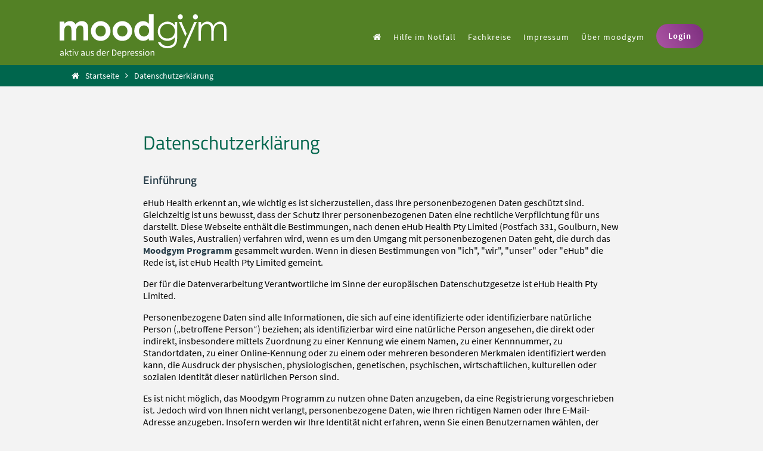

--- FILE ---
content_type: text/html; charset=UTF-8
request_url: https://moodgym.de/home/datenschutz
body_size: 8485
content:
<!DOCTYPE html>
<html lang="de">
<head>
    <meta charset="UTF-8">
    <title>    moodgym - Datenschutzerklärung
</title>

        <meta http-equiv="X-UA-Compatible" content="IE=edge"/>
    <meta name="viewport" content="width=device-width, initial-scale=1">
    <meta name="DC.Title" content="moodgym - aktiv aus der Depression">
    <meta name="DC.Description" content="moodgym ist ein interaktives Trainingsprogramm zur Vorbeugung und
    Verringerung von depressiven Symptomen. ">
    <meta name="description" content="moodgym ist ein interaktives Trainingsprogramm zur Vorbeugung und
    Verringerung von depressiven Symptomen. "/>
        <meta name="msapplication-TileColor" content="#FFFFFF">
<meta name="msapplication-TileImage" content="/build/images/moodgym_fav_144.7f243f2d.png">
<link rel="apple-touch-icon" sizes="152x152" href="/build/images/moodgym_fav_152.cd40a7c0.png">
<link rel="apple-touch-icon" sizes="144x144" href="/build/images/moodgym_fav_144.7f243f2d.png">
<link rel="apple-touch-icon" sizes="120x120" href="/build/images/moodgym_fav_120.714fa30f.png">
<link rel="apple-touch-icon" sizes="114x114" href="/build/images/moodgym_fav_114.79176df5.png">
<link rel="apple-touch-icon" sizes="72x72" href="/build/images/moodgym_fav_72.75fbc8cc.png">


<link rel="shortcut icon" href="/build/images/moodgym_favicon.4229fe4f.ico"/>
<link rel="icon" sizes="16x16 24x24 32x32 48x48 64x64 128x128" href="/build/images/moodgym_favicon.4229fe4f.ico">

        <link rel="stylesheet" href="/build/css/reset.0f941938.css">
    <link rel="stylesheet" href="/build/7959.357abc33.css"><link rel="stylesheet" href="/build/frontpage.027c90f3.css">
    <link rel="stylesheet" href="/build/css/content_frontpage.146aa03f.css">
    <link rel="stylesheet" href="/build/css/frontpage_ext.03dea4e3.css">
        <script src="/build/runtime.ec9454d4.js"></script><script src="/build/4692.dc4ade56.js"></script><script src="/build/6518.809688d2.js"></script><script src="/build/2135.180707c9.js"></script><script src="/build/2964.37f7caff.js"></script><script src="/build/2081.504d9c87.js"></script><script src="/build/2878.f4479a65.js"></script><script src="/build/frontpage.e18c4223.js"></script>
    <script src="/build/4133.ae32a331.js"></script><script src="/build/base_app.1e590e8b.js"></script>
        <!--suppress JSUnresolvedLibraryURL -->
    <script src="https://cdn.usefathom.com/script.js" data-site="RXDDJWTM" defer></script>

    </head>
<body>
        

    <div class="mobile-navigation__block">
                <div class="mobile-navigation__wrapper">

            <div class="mobile-navigation__logo">
                <img src="/build/images/moodgym_de_logo.c03d046a.svg" class="header-logo" alt=""
                     aria-hidden="true">
            </div>

            <ul class="mobile-navigation__list">
                <li class="mobile-navigation__list-item  ">
                    <a href="/" class="link" data-focusin="true">Startseite</a>
                </li>
                <li class="mobile-navigation__list-item ">
                    <a href="/home/notfall" class="link">Hilfe im Notfall</a>
                </li>
                <li class="mobile-navigation__list-item ">
                    <a href="/home/nutzungsbedingungen" class="link">Nutzungsbedingungen</a>
                </li>
                <li class="mobile-navigation__list-item active">
                    <a href="/home/datenschutz" class="link">Datenschutz</a>
                </li>
                <li class="mobile-navigation__list-item ">
                    <a href="/fachkreise" class="link">Informationen für Fachkreise</a>
                </li>
                <li class="mobile-navigation__list-item ">
                    <a href="/home/impressum" class="link">Kontakt und Impressum</a>
                </li>
                <li class="mobile-navigation__list-item ">
                    <a href="/home/uber_moodgym" class="link">Über moodgym</a>
                </li>
            </ul>

            <div class="mobile-account">
                                    <div class="mobile-navigation__session" id="sign-in-form">
                        

<div class="form shorter ">
    <form action="/moodgym/login_check" method="post" name="login" class="nomargintop">
        <div>
            <div class="formRow">
                <label for="username" class="sr-only" tabindex="-1"><span id="username">Benutzername</span>:</label>
                <input type="text"
                       id="username"
                       name="_username"
                       placeholder="Benutzername:"
                       autocomplete="username"
                       required="required"
                       aria-required="true"
                                                               />
            </div>
        </div>

        <div>
            <div class="formRow">
                <label for="password" id="password" class="sr-only" tabindex="-1">Passwort:</label>
                <input type="password"
                       id="password"
                       name="_password"
                       placeholder="Passwort:"
                       autocomplete="current-password"
                       required="required"
                       aria-required="true"
                                        />
            </div>
        </div>
        <input type="hidden" name="_csrf_token" value="166356015612371998626f3.NnK25CJk4eoiC3YkyyS-FgESSlovewf_pa8qwzQualM.VCbmtkQOsptQVDNukwn0bE8ifBx4MEa83MtjogYdBjxfC5uzby2lnn1BHQ"/>
        
        <a class="internal-link" href="/recovery/username">
            <i class="fa fa-angle-double-right" aria-hidden="true" role="presentation"></i>
            Passwort zurücksetzen
        </a>

        <div class="clearBoth">
            <button class="button right" type="submit" id="login_button">
                Log in
            </button>
        </div>
    </form>
</div>

                    </div>

                    <button type="button" class="link-btn" aria-controls="sign-in-form" id="mobile-sign-in">Login</button>
                    <a href="/registration/register" class="link-btn bg-purple">Registrieren</a>
                            </div>
        </div>
    </div>
    <div id="container">
            <header class="header" id="header">
        <div class="page-width-wrapper header-wrapper">
            <div class="header-logo-wrapper">
                <a href="/" title="Startseite">
                    <img src="/build/images/moodgym_de_logo.c03d046a.svg" class="header-logo" alt="">
                </a>
            </div>
            <nav class="header-navigation">
                                <button type="button" class="nav-mobile-btn" aria-label="Menü öffnen">
                    <span class="line line-1"></span>
                    <span class="line line-2"></span>
                    <span class="line line-3"></span>
                </button>

                <ul class="nav-list">
                    <li class="nav-list__item  ">
                        <a href="/"
                           class="nav-link link" title="Startseite">
                            <i class="fa fa-home" aria-hidden="true"></i>
                        </a>
                    </li>
                    <li class="nav-list__item ">
                        <a href="/home/notfall" class="nav-link link-icon">Hilfe im Notfall</a>
                    </li>
                    <li class="nav-list__item ">
                        <a href="/fachkreise" class="nav-link link-icon">Fachkreise</a>
                    </li>
                    <li class="nav-list__item ">
                        <a href="/home/impressum" class="nav-link link-icon">Impressum</a>
                    </li>
                    <li class="nav-list__item ">
                        <a href="/home/uber_moodgym" class="nav-link link-icon">Über moodgym</a>
                    </li>

                                            <li class="nav-list__item">
                            <button type="button" class="nav-link link-btn text-uppercase" id="signIn">Login</button>
                        </li>
                                    </ul>
            </nav>
        </div>
    </header>
                        <div class="breadcrumb">
            <ul class="breadcrumb-list page-width-wrapper">
                <li class="breadcrumb-list__item home">
                    <i class="fa fa-home icon" aria-hidden="true"></i>
                    <a href="/">
                        Startseite                    </a>
                </li>

                                    
                                            <li class="breadcrumb-list__item last">
                            <i class="fa fa-angle-right icon" aria-hidden="true"></i>
                            Datenschutzerklärung                        </li>
                                    
            </ul>
        </div>
    
        <main class="main bg-white">
        <section class="section">
            <div class="section-wrapper">
                <h1>Datenschutzerklärung</h1>
                <h2>Einführung</h2>
<p>eHub Health erkennt an, wie wichtig es ist sicherzustellen, dass Ihre personenbezogenen Daten geschützt sind.
    Gleichzeitig ist uns bewusst, dass der Schutz Ihrer personenbezogenen Daten eine rechtliche Verpflichtung für uns
    darstellt. Diese Webseite enthält die Bestimmungen, nach denen eHub Health Pty Limited (Postfach 331, Goulburn,
    New South Wales, Australien) verfahren wird, wenn es um den Umgang mit personenbezogenen Daten geht,
    die durch das <strong>Moodgym Programm</strong> gesammelt wurden. Wenn in diesen Bestimmungen von "ich", "wir",
    "unser" oder "eHub"
    die Rede ist, ist eHub Health Pty Limited gemeint.</p>
<p>Der für die Datenverarbeitung Verantwortliche im Sinne der europäischen Datenschutzgesetze ist eHub Health Pty
    Limited.</p>
<p>Personenbezogene Daten sind alle Informationen, die sich auf eine identifizierte oder identifizierbare natürliche
    Person („betroffene Person“) beziehen; als identifizierbar wird eine natürliche Person angesehen, die direkt oder
    indirekt, insbesondere mittels Zuordnung zu einer Kennung wie einem Namen, zu einer Kennnummer, zu Standortdaten, zu
    einer Online-Kennung oder zu einem oder mehreren besonderen Merkmalen identifiziert werden kann, die Ausdruck der
    physischen, physiologischen, genetischen, psychischen, wirtschaftlichen, kulturellen oder sozialen Identität dieser
    natürlichen Person sind.</p>
<p>Es ist nicht möglich, das Moodgym Programm zu nutzen ohne Daten anzugeben, da eine Registrierung vorgeschrieben ist.
    Jedoch wird von Ihnen nicht verlangt, personenbezogene Daten, wie Ihren richtigen Namen oder Ihre E-Mail-Adresse
    anzugeben. Insofern werden wir Ihre Identität nicht erfahren, wenn Sie einen Benutzernamen wählen, der keinen Bezug
    zu Ihrem richtigen Namen hat. Wir empfehlen Ihnen sogar, einen fiktiven Benutzernamen zu nutzen.</p>
<h2>An wen richten sich diese Bestimmungen?</h2>
<p>Diese Datenschutzbestimmungen richten sich an alle aktuellen und früheren Teilnehmer und Nutzer des Moodgym
    Programms, die uns personenbezogene Daten zur Verfügung gestellt haben.</p>
<h2>Was wird erhoben?</h2>
<p>Während des Registrierungsprozesses werden Sie aufgefordert, einige Pflichtangaben zu machen. Diese Pflichtangaben
    sind hervorgehoben und beinhalten den Benutzernamen, ein Passwort, die Altersgruppe, das Geschlecht, den Wohnort
    (beschränkt auf das Land/Bundesland) sowie die Frage, ob und wenn ja durch wen Ihnen moodgym empfohlen wurde bzw.
    wie Sie auf uns aufmerksam geworden sind ('<strong>Registrierungsdaten</strong>'). Weitere Angaben sind freiwillig
    und betreffen insbesondere eine Sicherheitsfrage mit -antwort. Sollte eine Registrierung nicht
    abgeschlossen worden sein, werden die Registrierungsdaten gelöscht. </p>
<p>Wenn Sie sich auf der Moodgym Website einloggen, werden Ihr Benutzername, Ihre IP-Adresse, Datum und Uhrzeit der
    Anmeldung und das Ergebnis des Anmeldeversuchs ('<strong>Anmeldedaten</strong>') zum Zwecke der Vermeidung von
    Missbrauch erhoben und
    gespeichert. Diese Anmeldedaten werden nach spätestens einem Tag gelöscht.</p>
<p>Wenn Sie das Moodgym Programm nutzen, können Sie an Tests aus dem Gesundheitsbereich teilnehmen (Depressions- und
    Angst-Tests, Verzerrter Gedanken-, Kritische Lebensereignisse-, Mutter- und Vater-Tests) und Übungsbücher,
    Tagebücher sowie andere Dienste, wie das Formular für Nutzerfeedback, nutzen. Angaben, die uns von Ihnen in diesem
    Zusammenhang durch die Eingabe in das Moodgym Programm oder indirekt durch E-Mails und Formulare ('<strong>Benutzerdaten</strong>')
    zur Verfügung gestellt werden, werden nur zum Zwecke der Erbringung der angeforderten Dienste gespeichert und
    verarbeitet und werden gelöscht, wenn sie nicht mehr benötigt werden (Einzelheiten siehe unten).</p>
<p>Jedes Mal, wenn Sie das Internet nutzen, überträgt Ihr Internetbrowser automatisch bestimmte Informationen, die wir
    in sogenannten Server-Protokollen speichern. Die <strong>Server-Protokolle</strong> werden zur Erkennung von
    Störungen und aus
    Sicherheitsgründen (z.B. Angriffserkennung) für eine Zeit zwischen sieben und zehn Tagen gespeichert und danach
    gelöscht, sofern kein Sicherheitsvorfall eingetreten ist und die Server-Protokolle als Beweismaterial benötigt
    werden. Server-Protokolle enthalten typischerweise die folgenden Informationen:</p>
<ul class="fa-ul">
    <li>die IP-Adresse des Endgeräts, von dem aus auf den Online-Dienst zugegriffen wurde:</li>
    <li>die Internet-Adresse der Website, von der aus auf das Moodgym Programm zugegriffen wurde (sog. Referrer-URL),
    </li>
    <li>den Namen des Service-Providers, über welchen auf das Moodgym Programm zugegriffen wurde,</li>
    <li>den Namen der aufgerufenen Daten bzw. Informationen,</li>
    <li>Datum und Uhrzeit sowie die Dauer des Zugriffs,</li>
    <li>die übertragene Datenmenge,</li>
    <li>das Betriebssystem und Informationen bezüglich des genutzten Internetbrowsers, einschließlich Add-Ons (z.B.
        Flash Player),
    </li>
    <li>den http-Statuscode (z.B. "Abruf erfolgreich").</li>
</ul>
<h2>Warum erheben, speichern, nutzen und geben wir personenbezogene Daten weiter (Zwecke)?</h2>
<p>Wir erheben und verarbeiten personenbezogene Daten für die folgenden Zwecke:</p>
<ul class="fa-ul">
        <li>Zur Bereitstellung des Moodgym Programms (gemäß den <a href="/home/nutzungsbedingungen">Moodgym
            Nutzungsbedingungen</a>) (rechtliche Grundlage: Erfüllung eines Vertrages mit dem Nutzer);
    </li>
    <li>um aggregierte Nutzungsanalysen zu generieren, die keine personenbezogenen Daten enthalten (rechtliche
        Grundlage: berechtigte Interessen des Verantwortlichen);
    </li>
    <li>um mit Ihnen zu kommunizieren und unser Angebot bereitzustellen (rechtliche Grundlage: Erfüllung eines Vertrages
        mit dem Nutzer);
    </li>
    <li>um uns bei der Verwaltung und Verbesserung der Bereitstellung des Moodgym Programms zu unterstützen (rechtliche
        Grundlage: berechtigte Interessen des Verantwortlichen); und
    </li>
    <li>um unseren rechtlichen Pflichten nachzukommen; und</li>
    <li>zur Vorbeugung von Missbrauch und zur Rechtsverteidigung (rechtliche Grundlage: berechtigte Interessen des
        Verantwortlichen).
    </li>
</ul>
<h2>Wie erheben und speichern wir personenbezogene Daten?</h2>
<p>Das Moodgym Programm wird auf Servern in Deutschland gehostet und die Daten werden auf diesen Servern in Deutschland
    gespeichert. Die Server werden bereitgestellt durch einen Infrastructure-as-a-Service (IaaS)-Provider und das
    Serverbetriebssystem sowie die Programmsoftware werden durch eHub verwaltet.</p>
<p>Wir erheben personenbezogene Daten direkt von Ihnen, wenn Sie personenbezogene Daten in das Moodgym Programm eingeben
    oder indirekt von Ihnen durch E-Mails und Formulare.
    Der Schutz der Privatsphäre der Nutzer hat für eHub eine hohe Priorität und wir treffen angemessene Maßnahmen, um
    die Sicherheit der personenbezogenen Daten zu schützen. Unsere Mitarbeiter sind verpflichtet, die Vertraulichkeit
    personenbezogener Daten und die Privatsphäre natürlicher Personen zu respektieren. Alle Angestellten von eHub sind
    auf dem Gebiet des Datenschutzes geschult und erhalten nur Zugriff, soweit er für ihre Rolle notwendig ist. Wir
    treffen angemessene Maßnahmen, um gespeicherte personenbezogene Daten vor Missbrauch, Verlust und unberechtigtem
    Zugriff, unberechtigter Änderung oder unberechtigter Weitergabe zu schützen, zum Beispiel durch den Einsatz
    physischer Sicherheitsmaßnahmen und eingeschränkten Zugang zu elektronischen Datenbeständen. Bitte beachten Sie,
    dass bei E-Mail-Kommunikation die Vertraulichkeit nicht gewährleistet werden kann, da Dritte auf diese Informationen
    während des Übermittlungsvorgangs zugreifen könnten. Nutzen Sie daher bitte keine E-Mails für vertrauliche
    Informationen.
</p>
<h2>Wie lange speichern wir Ihre Daten?</h2>
<p>Wir speichern Ihre personenbezogenen Daten so lange, wie es nötig ist, um Ihnen das Moodgym Programm bereitzustellen
    bzw. zur Erfüllung der anderen in diesen Bestimmungen genannten Zwecke. Sollten wir Ihre personenbezogenen Daten
    nicht mehr benötigen, werden wir geeignete Schritte unternehmen, diese zu vernichten, mit Ausnahme solcher Daten,
    die wir benötigen, um vertraglichen oder gesetzlichen Aufbewahrungsfristen nachzukommen. Personenbezogene Daten, die
    nur aufgrund solcher Aufbewahrungsfristen gespeichert bleiben, werden für andere Verarbeitungen gesperrt.
    Personenbezogene Daten inaktiver Nutzer, die sich für einen Zeitraum von 2 Jahren nicht mehr bei Moodgym angemeldet
    haben, werden gelöscht.</p>
<h2>An wen übermitteln wir Ihre personenbezogenen Daten?</h2>
<p>Wir übermitteln Ihre personenbezogenen Daten in den folgenden Fällen:</p>
<ul class="fa-ul">
    <li>Soweit wir dazu gesetzlich verpflichtet sind;</li>
    <li>mit Ihrer schriftlichen Einwilligung; und</li>
    <li>an Unternehmen, die uns bei der Bereitstellung unserer Dienste unterstützen (einschließlich Hosting und
        Daten-Storage-Provider); diese Diensteanbieter erhalten Zugang lediglich zu solchen Daten, die sie zur Erfüllung
        ihrer Dienste benötigen und werden in der Regel als Auftragsdatenverarbeiter tätig, welche die Daten nur nach
        unseren Weisungen verarbeiten dürfen.
    </li>
</ul>
<h2>Wie können Sie Zugang zu Ihren personenbezogenen Daten erhalten und sie berichtigen? Welche anderen Rechte haben
    Sie?</h2>
<p>Aus der DSGVO ergeben sich für Sie als Betroffener einer Verarbeitung personenbezogener Daten die folgenden
    Rechte:</p>
<ul class="fa-ul">
    <li>Gemäß Art. 15 DSGVO können Sie Auskunft über Ihre von uns verarbeiteten personenbezogenen Daten verlangen. Sie
        können insbesondere Auskunft über die Verarbeitungszwecke, die Kategorien der personenbezogenen Daten, die
        Kategorien von Empfängern, gegenüber denen Ihre Daten offengelegt wurden oder werden, die geplante
        Speicherdauer, das Bestehen eines Rechts auf Berichtigung, Löschung, Einschränkung der Verarbeitung oder
        Widerspruch, das Bestehen eines Beschwerderechts, die Herkunft ihrer Daten, sofern diese nicht bei uns erhoben
        wurden, über eine Übermittlung in Drittländer oder an internationale Organisationen sowie über das Bestehen
        einer automatisierten Entscheidungsfindung einschließlich Profiling und ggf. aussagekräftigen Informationen zu
        deren Einzelheiten verlangen.
    </li>
    <li>Gemäß Art. 16 DSGVO können Sie unverzüglich die Berichtigung unrichtiger oder die Vervollständigung Ihrer bei
        uns gespeicherten personenbezogenen Daten verlangen.
    </li>
    <li>Gemäß Art. 17 DSGVO können Sie die Löschung Ihrer bei uns gespeicherten personenbezogenen Daten verlangen,
        soweit die Verarbeitung nicht zur Ausübung des Rechts auf freie Meinungsäußerung und Information, zur Erfüllung
        einer rechtlichen Verpflichtung, aus Gründen des öffentlichen Interesses oder zur Geltendmachung, Ausübung oder
        Verteidigung von Rechtsansprüchen erforderlich ist.
    </li>
    <li>Gemäß Art. 18 DSGVO können Sie die Einschränkung der Verarbeitung Ihrer personenbezogenen Daten verlangen,
        soweit die Richtigkeit der Daten von Ihnen bestritten wird, die Verarbeitung unrechtmäßig ist, wir die Daten
        nicht mehr benötigen und Sie deren Löschung ablehnen, weil Sie diese zur Geltendmachung, Ausübung oder
        Verteidigung von Rechtsansprüchen benötigen. Das Recht aus Art. 18 DSGVO steht Ihnen auch zu, wenn Sie gemäß
        Art. 21 DSGVO Widerspruch gegen die Verarbeitung eingelegt haben.
    </li>
    <li>Gemäß Art. 20 DSGVO können Sie verlangen, Ihre personenbezogenen Daten, die Sie uns bereitgestellt haben, in
        einem strukturierten, gängigen und maschinenlesebaren Format zu erhalten oder Sie können die Übermittlung an
        einen anderen Verantwortlichen verlangen.
    </li>
    <li>Gemäß Art. 7 Abs. 3 DSGVO können Sie Ihre einmal erteilte Einwilligung jederzeit gegenüber uns widerrufen. Dies
        hat zur Folge, dass wir die auf dieser Einwilligung beruhende Datenverarbeitung für die Zukunft nicht mehr
        fortführen dürfen.
    </li>
</ul>
<p>Sie können von Ihren Rechten Gebrauch machen, indem Sie uns über die folgende E-Mail-Adresse kontaktieren:
    <a href="mailto:privacy@ehubhealth.com">privacy@ehubhealth.com</a>. Wir werden Sie auffordern, Ihre Identität zu
    verifizieren und anzugeben, welche Informationen Sie wünschen.</p>
<h2>Wie können Sie eine datenschutzbezogene Beschwerde vorbringen?</h2>
<p>Sie können bei der Datenschutzbehörde Ihres Bundeslandes oder einer anderen deutschen Datenschutzbehörde eine
    Beschwerde einreichen. </p>
<h2>Wie kann eine Kontaktaufnahme erfolgen?</h2>
<p>Sollten Sie Anmerkungen oder Fragen, Bedenken oder Beschwerden bezüglich der Erhebung und Nutzung Ihrer
    personenbezogenen Daten haben, kontaktieren Sie bitte unseren Datenschutzbeauftragten über die folgende
    E-Mail-Adresse: <a href="mailto:privacy@ehubhealth.com">privacy@ehubhealth.com</a>.</p>
<h2>Cookies</h2>
<p>Wir verwenden sogenannte Cookies. Cookies sind kleine Textdateien, die Ihr Internetbrowser auf Ihrem Endgerät ablegt
    und speichert. Wenn eine Website erneut besucht wird, sendet der Internetbrowser die Informationen des Cookies
    zurück und ermöglicht dem Anbieter der Website, Ihren Internetbrowser wiederzuerkennen.</p>
<p>Das Moodgym Programm nutzt nur sogenannte Session-Cookies (oder 'Sitzungscookies'), sodass Ihr Endgerät die durch den
    Cookie übermittelten Informationen nicht speichert, nachdem Sie das Moodgym Programm verlassen haben. Wenn Sie Ihren
    Browser schließen, wird der Session-Cookie, der durch das Moodgym Programm gesetzt wurde, gelöscht und es werden
    keine Informationen aufbewahrt, die Sie oder Ihren Browser bei Ihrer nächsten Anmeldung zum Moodgym Programm
    identifizieren können.</p>
<p>Sie können die Installation der Cookies durch entsprechende Einstellung Ihrer Browsersoftware verhindern. Bitte
    beachten Sie aber, dass Sie in diesem Fall gegebenenfalls nicht sämtliche Funktionen des Moodgym Programms in vollem
    Umfang nutzen können. </p>
<h2>Webanalyse</h2>
<p>
    Auf unserer Website nutzen wir den Webanalysedienst Fathom Analytics (Conva Ventures Inc. BOX 37058 Millstream PO,
    Victoria, BC, V9B 0E8). Fathom verwendet keine „Cookies” und speichert keine personenbezogenen Informationen über
    Sie. Die Nutzung dieses Analyse-Tools erfolgt auf Grundlage unseres berechtigten Interesses gem. Art. 6 Abs. 1 lit.
    f DSGVO. Weitere Informationen zum Datenschutz bei Fathom Analytics finden Sie hier
    <a href="https://usefathom.com/gdpr-ccpa-pecr-compliant" class="external">https://usefathom.com/gdpr-ccpa-pecr-compliant</a>.
    Darüber hinaus können Sie dem Verarbeitung durch Fathom jederzeit widersprechen, indem Sie in Ihren
    Browsereinstellungen die „Do-No-Track-Funktion“ aktivieren.
</p>
<h2>Änderungen dieser Bestimmungen</h2>
<p>Diese Bestimmungen werden regelmäßig überprüft, um neuen gesetzlichen Regelungen und Technologien, Änderungen unserer
    Tätigkeiten und Verfahren sowie dem sich wandelnden Geschäftsumfeld Rechnung zu tragen.</p>
<p><strong>Zuletzt aktualisiert: April 2021</strong></p>

                <div class="margintop3 marginbottom displayNonePrint"><a href="javascript:history.go(-1)"> &laquo; Zurück</a></div>
            </div>
        </section>
    </main>
    
        <div id="content-footer">
                                <p id="page-url">Seite: https://moodgym.de/home/datenschutz</p>
            <div class="clear clear-fix"></div>
            </div>

    <button type="button" class="go-top__btn">
        <i class="fa fa-angle-up" aria-hidden="true"></i>
    </button>

    <div class="modal-block session-modal ">
        <div class="modal-block__bg"></div>
        <div class="modal-block__window">
            <div class="modal-window__header">
                <h2 class="modal-window__title">Login</h2>
                <button type="button" class="modal-window__header-close-btn">
                    <i class="fa fa-times icon" aria-hidden="true"></i>
                </button>
            </div>

            <div class="modal-window__main">
                

<div class="form shorter ">
    <form action="/moodgym/login_check" method="post" name="login" class="nomargintop">
        <div>
            <div class="formRow">
                <label for="username" class="sr-only" tabindex="-1"><span id="username">Benutzername</span>:</label>
                <input type="text"
                       id="username"
                       name="_username"
                       placeholder="Benutzername:"
                       autocomplete="username"
                       required="required"
                       aria-required="true"
                                                               />
            </div>
        </div>

        <div>
            <div class="formRow">
                <label for="password" id="password" class="sr-only" tabindex="-1">Passwort:</label>
                <input type="password"
                       id="password"
                       name="_password"
                       placeholder="Passwort:"
                       autocomplete="current-password"
                       required="required"
                       aria-required="true"
                                        />
            </div>
        </div>
        <input type="hidden" name="_csrf_token" value="60b23fadd39a9cd70e1.chzRRg8SmTNxw7FtTnSCehBpttPAhuQYs02h5Quy6j8.EEiBFGl4ykIDnPQnFlnIAF5ZgJWXzaVbyinohDmBhlAbZfwRQlvdRy6J2g"/>
        
        <a class="internal-link" href="/recovery/username">
            <i class="fa fa-angle-double-right" aria-hidden="true" role="presentation"></i>
            Passwort zurücksetzen
        </a>

        <div class="clearBoth">
            <button class="button right" type="submit" id="login_button">
                Log in
            </button>
        </div>
    </form>
</div>

            </div>
        </div>
    </div>
            <footer class="footer">
        <div class="page-width-wrapper footer-wrapper">
            <ul class="footer-list">
    <li class="footer-list__item">
        <a class="footer-link" href="/home/notfall">Hilfe im Notfall</a>
    </li>
    <li class="footer-list__item">
        <a class="footer-link" href="/home/weitere_hilfe">Weitere Hilfen</a>
    </li>
    <li class="footer-list__item">
        <a class="footer-link" href="/home/nutzungsbedingungen">Nutzungsbedingungen</a>
    </li>
    <li class="footer-list__item">
        <a class="footer-link" href="/home/datenschutz">Datenschutzerklärung</a>
    </li>
    <li class="footer-list__item">
        <a class="footer-link" href="/home/uber_moodgym">Über moodgym</a>
    </li>
</ul>

            <div class="footer-logo-wrapper">
                <img src="/build/images/ehub_logo_light.5794ec3b.svg" style="width:252px;" class="footer-logo" alt="">
            </div>
        </div>
    </footer>
            </div>
    </body>
</html>






--- FILE ---
content_type: text/css
request_url: https://moodgym.de/build/css/reset.0f941938.css
body_size: 819
content:
*,:after,:before{box-sizing:border-box}html{font-family:sans-serif;line-height:1.15;-webkit-text-size-adjust:100%;-ms-text-size-adjust:100%;-webkit-tap-highlight-color:rgba(0,0,0,0)}body{color:#000;font-size:16px;margin:0;text-rendering:optimizeLegibility;-webkit-font-smoothing:antialiased}h1,h2,h3,h4,h5,h6{margin-bottom:10px;margin-top:0}p{margin-bottom:5px}dl,ol,p,ul{margin-top:0}dl,ol,ol ol,ol ul,ul,ul ol,ul ul{margin-bottom:0}ol,ul{list-style:none;padding:0}a{text-decoration:none;-webkit-transition:all .3s ease-in-out;-moz-transition:all .3s ease-in-out;-ms-transition:all .3s ease-in-out;-o-transition:all .3s ease-in-out;transition:all .3s ease-in-out}img{border-style:none;vertical-align:middle}button{border-radius:0}button,input,select,textarea{font-family:inherit;font-size:inherit;line-height:inherit;margin:0}button,select{text-transform:none}[type=reset],[type=submit],button,html [type=button]{-webkit-appearance:button}textarea{resize:vertical}

--- FILE ---
content_type: text/css
request_url: https://moodgym.de/build/frontpage.027c90f3.css
body_size: 16546
content:
/*! jQuery UI - v1.11.4 - 2015-03-11
* http://jqueryui.com
* Includes: core.css, accordion.css, autocomplete.css, button.css, datepicker.css, dialog.css, draggable.css, menu.css, progressbar.css, resizable.css, selectable.css, selectmenu.css, slider.css, sortable.css, spinner.css, tabs.css, tooltip.css, theme.css
* To view and modify this theme, visit http://jqueryui.com/themeroller/?ffDefault=Helvetica%2CArial%2Csans-serif&fwDefault=bold&fsDefault=1.1em&cornerRadius=2px&bgColorHeader=dddddd&bgTextureHeader=highlight_soft&bgImgOpacityHeader=50&borderColorHeader=dddddd&fcHeader=444444&iconColorHeader=0073ea&bgColorContent=ffffff&bgTextureContent=flat&bgImgOpacityContent=75&borderColorContent=dddddd&fcContent=444444&iconColorContent=ff0084&bgColorDefault=f6f6f6&bgTextureDefault=highlight_soft&bgImgOpacityDefault=100&borderColorDefault=dddddd&fcDefault=0073ea&iconColorDefault=666666&bgColorHover=0073ea&bgTextureHover=highlight_soft&bgImgOpacityHover=25&borderColorHover=0073ea&fcHover=ffffff&iconColorHover=ffffff&bgColorActive=ffffff&bgTextureActive=glass&bgImgOpacityActive=65&borderColorActive=dddddd&fcActive=ff0084&iconColorActive=454545&bgColorHighlight=ffffff&bgTextureHighlight=flat&bgImgOpacityHighlight=55&borderColorHighlight=cccccc&fcHighlight=444444&iconColorHighlight=0073ea&bgColorError=ffffff&bgTextureError=flat&bgImgOpacityError=55&borderColorError=ff0084&fcError=222222&iconColorError=ff0084&bgColorOverlay=eeeeee&bgTextureOverlay=flat&bgImgOpacityOverlay=0&opacityOverlay=80&bgColorShadow=aaaaaa&bgTextureShadow=flat&bgImgOpacityShadow=0&opacityShadow=60&thicknessShadow=4px&offsetTopShadow=-4px&offsetLeftShadow=-4px&cornerRadiusShadow=0px
* Copyright 2015 jQuery Foundation and other contributors; Licensed MIT */.ui-helper-hidden{display:none}.ui-helper-hidden-accessible{border:0;clip:rect(0 0 0 0);height:1px;margin:-1px;overflow:hidden;padding:0;position:absolute;width:1px}.ui-helper-reset{border:0;font-size:100%;line-height:1.3;list-style:none;margin:0;outline:0;padding:0;text-decoration:none}.ui-helper-clearfix:after,.ui-helper-clearfix:before{border-collapse:collapse;content:"";display:table}.ui-helper-clearfix:after{clear:both}.ui-helper-clearfix{min-height:0}.ui-helper-zfix{filter:Alpha(Opacity=0);height:100%;left:0;opacity:0;position:absolute;top:0;width:100%}.ui-front{z-index:100}.ui-state-disabled{cursor:default!important}.ui-icon{background-repeat:no-repeat;display:block;overflow:hidden;text-indent:-99999px}.ui-widget-overlay{height:100%;left:0;position:fixed;top:0;width:100%}.ui-accordion .ui-accordion-header{cursor:pointer;display:block;font-size:100%;margin:2px 0 0;min-height:0;padding:.5em .5em .5em .7em;position:relative}.ui-accordion .ui-accordion-icons,.ui-accordion .ui-accordion-icons .ui-accordion-icons{padding-left:2.2em}.ui-accordion .ui-accordion-header .ui-accordion-header-icon{left:.5em;margin-top:-8px;position:absolute;top:50%}.ui-accordion .ui-accordion-content{border-top:0;overflow:auto;padding:1em 2.2em}.ui-autocomplete{cursor:default;left:0;position:absolute;top:0}.ui-button{cursor:pointer;display:inline-block;line-height:normal;margin-right:.1em;overflow:visible;padding:0;position:relative;text-align:center;vertical-align:middle}.ui-button,.ui-button:active,.ui-button:hover,.ui-button:link,.ui-button:visited{text-decoration:none}.ui-button-icon-only{width:2.2em}button.ui-button-icon-only{width:2.4em}.ui-button-icons-only{width:3.4em}button.ui-button-icons-only{width:3.7em}.ui-button .ui-button-text{display:block;line-height:normal}.ui-button-text-only .ui-button-text{padding:.4em 1em}.ui-button-icon-only .ui-button-text,.ui-button-icons-only .ui-button-text{padding:.4em;text-indent:-9999999px}.ui-button-text-icon-primary .ui-button-text,.ui-button-text-icons .ui-button-text{padding:.4em 1em .4em 2.1em}.ui-button-text-icon-secondary .ui-button-text,.ui-button-text-icons .ui-button-text{padding:.4em 2.1em .4em 1em}.ui-button-text-icons .ui-button-text{padding-left:2.1em;padding-right:2.1em}input.ui-button{padding:.4em 1em}.ui-button-icon-only .ui-icon,.ui-button-icons-only .ui-icon,.ui-button-text-icon-primary .ui-icon,.ui-button-text-icon-secondary .ui-icon,.ui-button-text-icons .ui-icon{margin-top:-8px;position:absolute;top:50%}.ui-button-icon-only .ui-icon{left:50%;margin-left:-8px}.ui-button-icons-only .ui-button-icon-primary,.ui-button-text-icon-primary .ui-button-icon-primary,.ui-button-text-icons .ui-button-icon-primary{left:.5em}.ui-button-icons-only .ui-button-icon-secondary,.ui-button-text-icon-secondary .ui-button-icon-secondary,.ui-button-text-icons .ui-button-icon-secondary{right:.5em}.ui-buttonset{margin-right:7px}.ui-buttonset .ui-button{margin-left:0;margin-right:-.3em}button.ui-button::-moz-focus-inner,input.ui-button::-moz-focus-inner{border:0;padding:0}.ui-datepicker{display:none;padding:.2em .2em 0;width:17em}.ui-datepicker .ui-datepicker-header{padding:.2em 0;position:relative}.ui-datepicker .ui-datepicker-next,.ui-datepicker .ui-datepicker-prev{height:1.8em;position:absolute;top:2px;width:1.8em}.ui-datepicker .ui-datepicker-next-hover,.ui-datepicker .ui-datepicker-prev-hover{top:1px}.ui-datepicker .ui-datepicker-prev{left:2px}.ui-datepicker .ui-datepicker-next{right:2px}.ui-datepicker .ui-datepicker-prev-hover{left:1px}.ui-datepicker .ui-datepicker-next-hover{right:1px}.ui-datepicker .ui-datepicker-next span,.ui-datepicker .ui-datepicker-prev span{display:block;left:50%;margin-left:-8px;margin-top:-8px;position:absolute;top:50%}.ui-datepicker .ui-datepicker-title{line-height:1.8em;margin:0 2.3em;text-align:center}.ui-datepicker .ui-datepicker-title select{font-size:1em;margin:1px 0}.ui-datepicker select.ui-datepicker-month,.ui-datepicker select.ui-datepicker-year{width:45%}.ui-datepicker table{border-collapse:collapse;font-size:.9em;margin:0 0 .4em;width:100%}.ui-datepicker th{border:0;font-weight:700;padding:.7em .3em;text-align:center}.ui-datepicker td{border:0;padding:1px}.ui-datepicker td a,.ui-datepicker td span{display:block;padding:.2em;text-align:right;text-decoration:none}.ui-datepicker .ui-datepicker-buttonpane{background-image:none;border-bottom:0;border-left:0;border-right:0;margin:.7em 0 0;padding:0 .2em}.ui-datepicker .ui-datepicker-buttonpane button{cursor:pointer;float:right;margin:.5em .2em .4em;overflow:visible;padding:.2em .6em .3em;width:auto}.ui-datepicker .ui-datepicker-buttonpane button.ui-datepicker-current{float:left}.ui-datepicker.ui-datepicker-multi{width:auto}.ui-datepicker-multi .ui-datepicker-group{float:left}.ui-datepicker-multi .ui-datepicker-group table{margin:0 auto .4em;width:95%}.ui-datepicker-multi-2 .ui-datepicker-group{width:50%}.ui-datepicker-multi-3 .ui-datepicker-group{width:33.3%}.ui-datepicker-multi-4 .ui-datepicker-group{width:25%}.ui-datepicker-multi .ui-datepicker-group-last .ui-datepicker-header,.ui-datepicker-multi .ui-datepicker-group-middle .ui-datepicker-header{border-left-width:0}.ui-datepicker-multi .ui-datepicker-buttonpane{clear:left}.ui-datepicker-row-break{clear:both;font-size:0;width:100%}.ui-datepicker-rtl{direction:rtl}.ui-datepicker-rtl .ui-datepicker-prev{left:auto;right:2px}.ui-datepicker-rtl .ui-datepicker-next{left:2px;right:auto}.ui-datepicker-rtl .ui-datepicker-prev:hover{left:auto;right:1px}.ui-datepicker-rtl .ui-datepicker-next:hover{left:1px;right:auto}.ui-datepicker-rtl .ui-datepicker-buttonpane{clear:right}.ui-datepicker-rtl .ui-datepicker-buttonpane button{float:left}.ui-datepicker-rtl .ui-datepicker-buttonpane button.ui-datepicker-current,.ui-datepicker-rtl .ui-datepicker-group{float:right}.ui-datepicker-rtl .ui-datepicker-group-last .ui-datepicker-header,.ui-datepicker-rtl .ui-datepicker-group-middle .ui-datepicker-header{border-left-width:1px;border-right-width:0}.ui-dialog{left:0;outline:0;overflow:hidden;padding:.2em;position:absolute;top:0}.ui-dialog .ui-dialog-titlebar{padding:.4em 1em;position:relative}.ui-dialog .ui-dialog-title{float:left;margin:.1em 0;overflow:hidden;text-overflow:ellipsis;white-space:nowrap;width:90%}.ui-dialog .ui-dialog-titlebar-close{height:20px;margin:-10px 0 0;padding:1px;position:absolute;right:.3em;top:50%;width:20px}.ui-dialog .ui-dialog-content{background:none;border:0;overflow:auto;padding:.5em 1em;position:relative}.ui-dialog .ui-dialog-buttonpane{background-image:none;border-width:1px 0 0;margin-top:.5em;padding:.3em 1em .5em .4em;text-align:left}.ui-dialog .ui-dialog-buttonpane .ui-dialog-buttonset{float:right}.ui-dialog .ui-dialog-buttonpane button{cursor:pointer;margin:.5em .4em .5em 0}.ui-dialog .ui-resizable-se{background-position:16px 16px;bottom:-5px;height:12px;right:-5px;width:12px}.ui-draggable .ui-dialog-titlebar{cursor:move}.ui-draggable-handle{-ms-touch-action:none;touch-action:none}.ui-menu{display:block;list-style:none;margin:0;outline:none;padding:0}.ui-menu .ui-menu{position:absolute}.ui-menu .ui-menu-item{cursor:pointer;list-style-image:url([data-uri]);margin:0;min-height:0;padding:3px 1em 3px .4em;position:relative}.ui-menu .ui-menu-divider{border-width:1px 0 0;font-size:0;height:0;line-height:0;margin:5px 0}.ui-menu .ui-state-active,.ui-menu .ui-state-focus{margin:-1px}.ui-menu-icons{position:relative}.ui-menu-icons .ui-menu-item{padding-left:2em}.ui-menu .ui-icon{bottom:0;left:.2em;margin:auto 0;position:absolute;top:0}.ui-menu .ui-menu-icon{left:auto;right:0}.ui-progressbar{height:2em;overflow:hidden;text-align:left}.ui-progressbar .ui-progressbar-value{height:100%;margin:-1px}.ui-progressbar .ui-progressbar-overlay{background:url([data-uri]);filter:alpha(opacity=25);height:100%;opacity:.25}.ui-progressbar-indeterminate .ui-progressbar-value{background-image:none}.ui-resizable{position:relative}.ui-resizable-handle{display:block;font-size:.1px;position:absolute;-ms-touch-action:none;touch-action:none}.ui-resizable-autohide .ui-resizable-handle,.ui-resizable-disabled .ui-resizable-handle{display:none}.ui-resizable-n{cursor:n-resize;height:7px;left:0;top:-5px;width:100%}.ui-resizable-s{bottom:-5px;cursor:s-resize;height:7px;left:0;width:100%}.ui-resizable-e{cursor:e-resize;height:100%;right:-5px;top:0;width:7px}.ui-resizable-w{cursor:w-resize;height:100%;left:-5px;top:0;width:7px}.ui-resizable-se{bottom:1px;cursor:se-resize;height:12px;right:1px;width:12px}.ui-resizable-sw{bottom:-5px;cursor:sw-resize;height:9px;left:-5px;width:9px}.ui-resizable-nw{cursor:nw-resize;height:9px;left:-5px;top:-5px;width:9px}.ui-resizable-ne{cursor:ne-resize;height:9px;right:-5px;top:-5px;width:9px}.ui-selectable{-ms-touch-action:none;touch-action:none}.ui-selectable-helper{border:1px dotted #000;position:absolute;z-index:100}.ui-selectmenu-menu{display:none;left:0;margin:0;padding:0;position:absolute;top:0}.ui-selectmenu-menu .ui-menu{overflow:auto;overflow-x:hidden;padding-bottom:1px}.ui-selectmenu-menu .ui-menu .ui-selectmenu-optgroup{border:0;font-size:1em;font-weight:700;height:auto;line-height:1.5;margin:.5em 0 0;padding:2px .4em}.ui-selectmenu-open{display:block}.ui-selectmenu-button{cursor:pointer;display:inline-block;overflow:hidden;position:relative;text-decoration:none}.ui-selectmenu-button span.ui-icon{left:auto;margin-top:-8px;position:absolute;right:.5em;top:50%}.ui-selectmenu-button span.ui-selectmenu-text{display:block;line-height:1.4;overflow:hidden;padding:.4em 2.1em .4em 1em;text-align:left;text-overflow:ellipsis;white-space:nowrap}.ui-slider{position:relative;text-align:left}.ui-slider .ui-slider-handle{cursor:default;height:1.2em;position:absolute;-ms-touch-action:none;touch-action:none;width:1.2em;z-index:2}.ui-slider .ui-slider-range{background-position:0 0;border:0;display:block;font-size:.7em;position:absolute;z-index:1}.ui-slider.ui-state-disabled .ui-slider-handle,.ui-slider.ui-state-disabled .ui-slider-range{filter:inherit}.ui-slider-horizontal{height:.8em}.ui-slider-horizontal .ui-slider-handle{margin-left:-.6em;top:-.3em}.ui-slider-horizontal .ui-slider-range{height:100%;top:0}.ui-slider-horizontal .ui-slider-range-min{left:0}.ui-slider-horizontal .ui-slider-range-max{right:0}.ui-slider-vertical{height:100px;width:.8em}.ui-slider-vertical .ui-slider-handle{left:-.3em;margin-bottom:-.6em;margin-left:0}.ui-slider-vertical .ui-slider-range{left:0;width:100%}.ui-slider-vertical .ui-slider-range-min{bottom:0}.ui-slider-vertical .ui-slider-range-max{top:0}.ui-sortable-handle{-ms-touch-action:none;touch-action:none}.ui-spinner{display:inline-block;overflow:hidden;position:relative}.ui-spinner,.ui-spinner-input{padding:0;vertical-align:middle}.ui-spinner-input{background:none;border:none;color:inherit;margin:.2em 22px .2em .4em}.ui-spinner-button{cursor:default;display:block;font-size:.5em;height:50%;margin:0;overflow:hidden;padding:0;position:absolute;right:0;text-align:center;width:16px}.ui-spinner a.ui-spinner-button{border-bottom:none;border-right:none;border-top:none}.ui-spinner .ui-icon{left:0;margin-top:-8px;position:absolute;top:50%}.ui-spinner-up{top:0}.ui-spinner-down{bottom:0}.ui-spinner .ui-icon-triangle-1-s{background-position:-65px -16px}.ui-tabs{padding:.2em;position:relative}.ui-tabs .ui-tabs-nav{margin:0;padding:.2em .2em 0}.ui-tabs .ui-tabs-nav li{border-bottom-width:0;float:left;list-style:none;margin:1px .2em 0 0;padding:0;position:relative;top:0;white-space:nowrap}.ui-tabs .ui-tabs-nav .ui-tabs-anchor{float:left;padding:.5em 1em;text-decoration:none}.ui-tabs .ui-tabs-nav li.ui-tabs-active{margin-bottom:-1px;padding-bottom:1px}.ui-tabs .ui-tabs-nav li.ui-state-disabled .ui-tabs-anchor,.ui-tabs .ui-tabs-nav li.ui-tabs-active .ui-tabs-anchor,.ui-tabs .ui-tabs-nav li.ui-tabs-loading .ui-tabs-anchor{cursor:text}.ui-tabs-collapsible .ui-tabs-nav li.ui-tabs-active .ui-tabs-anchor{cursor:pointer}.ui-tabs .ui-tabs-panel{background:none;border-width:0;display:block;padding:1em 1.4em}.ui-tooltip{-webkit-box-shadow:0 0 5px #aaa;box-shadow:0 0 5px #aaa;max-width:300px;padding:8px;position:absolute;z-index:9999}body .ui-tooltip{border-width:2px}.ui-widget{font-family:Helvetica,Arial,sans-serif;font-size:1.1em}.ui-widget .ui-widget{font-size:1em}.ui-widget button,.ui-widget input,.ui-widget select,.ui-widget textarea{font-family:Helvetica,Arial,sans-serif;font-size:1em}.ui-widget-content{background:#fff url(/build/images/ui-bg_flat_75_ffffff_40x100.b1b96e4d.png) 50% 50% repeat-x;border:1px solid #ddd;color:#444}.ui-widget-content a{color:#444}.ui-widget-header{background:#ddd url(/build/images/ui-bg_highlight-soft_50_dddddd_1x100.2d500290.png) 50% 50% repeat-x;border:1px solid #ddd;color:#444;font-weight:700}.ui-widget-header a{color:#444}.ui-state-default,.ui-widget-content .ui-state-default,.ui-widget-header .ui-state-default{background:#f6f6f6 url(/build/images/ui-bg_highlight-soft_100_f6f6f6_1x100.12199e47.png) 50% 50% repeat-x;border:1px solid #ddd;color:#0073ea;font-weight:700}.ui-state-default a,.ui-state-default a:link,.ui-state-default a:visited{color:#0073ea;text-decoration:none}.ui-state-focus,.ui-state-hover,.ui-widget-content .ui-state-focus,.ui-widget-content .ui-state-hover,.ui-widget-header .ui-state-focus,.ui-widget-header .ui-state-hover{background:#0073ea url(/build/images/ui-bg_highlight-soft_25_0073ea_1x100.620aeccb.png) 50% 50% repeat-x;border:1px solid #0073ea;color:#fff;font-weight:700}.ui-state-focus a,.ui-state-focus a:hover,.ui-state-focus a:link,.ui-state-focus a:visited,.ui-state-hover a,.ui-state-hover a:hover,.ui-state-hover a:link,.ui-state-hover a:visited{color:#fff;text-decoration:none}.ui-state-active,.ui-widget-content .ui-state-active,.ui-widget-header .ui-state-active{background:#fff url(/build/images/ui-bg_glass_65_ffffff_1x400.94ae419a.png) 50% 50% repeat-x;border:1px solid #ddd;color:#ff0084;font-weight:700}.ui-state-active a,.ui-state-active a:link,.ui-state-active a:visited{color:#ff0084;text-decoration:none}.ui-state-highlight,.ui-widget-content .ui-state-highlight,.ui-widget-header .ui-state-highlight{background:#fff url(/build/images/ui-bg_flat_55_ffffff_40x100.b1b96e4d.png) 50% 50% repeat-x;border:1px solid #ccc;color:#444}.ui-state-highlight a,.ui-widget-content .ui-state-highlight a,.ui-widget-header .ui-state-highlight a{color:#444}.ui-state-error,.ui-widget-content .ui-state-error,.ui-widget-header .ui-state-error{background:#fff url(/build/images/ui-bg_flat_55_ffffff_40x100.b1b96e4d.png) 50% 50% repeat-x;border:1px solid #ff0084;color:#222}.ui-state-error a,.ui-state-error-text,.ui-widget-content .ui-state-error a,.ui-widget-content .ui-state-error-text,.ui-widget-header .ui-state-error a,.ui-widget-header .ui-state-error-text{color:#222}.ui-priority-primary,.ui-widget-content .ui-priority-primary,.ui-widget-header .ui-priority-primary{font-weight:700}.ui-priority-secondary,.ui-widget-content .ui-priority-secondary,.ui-widget-header .ui-priority-secondary{filter:Alpha(Opacity=70);font-weight:400;opacity:.7}.ui-state-disabled,.ui-widget-content .ui-state-disabled,.ui-widget-header .ui-state-disabled{background-image:none;filter:Alpha(Opacity=35);opacity:.35}.ui-state-disabled .ui-icon{filter:Alpha(Opacity=35)}.ui-icon{height:16px;width:16px}.ui-icon,.ui-widget-content .ui-icon{background-image:url(/build/images/ui-icons_ff0084_256x240.e829ef19.png)}.ui-widget-header .ui-icon{background-image:url(/build/images/ui-icons_0073ea_256x240.03f7ecad.png)}.ui-state-default .ui-icon{background-image:url(/build/images/ui-icons_666666_256x240.bb1e07d7.png)}.ui-state-focus .ui-icon,.ui-state-hover .ui-icon{background-image:url(/build/images/ui-icons_ffffff_256x240.1236c5e7.png)}.ui-state-active .ui-icon{background-image:url(/build/images/ui-icons_454545_256x240.78025884.png)}.ui-state-highlight .ui-icon{background-image:url(/build/images/ui-icons_0073ea_256x240.03f7ecad.png)}.ui-state-error .ui-icon,.ui-state-error-text .ui-icon{background-image:url(/build/images/ui-icons_ff0084_256x240.e829ef19.png)}.ui-icon-blank{background-position:16px 16px}.ui-icon-carat-1-n{background-position:0 0}.ui-icon-carat-1-ne{background-position:-16px 0}.ui-icon-carat-1-e{background-position:-32px 0}.ui-icon-carat-1-se{background-position:-48px 0}.ui-icon-carat-1-s{background-position:-64px 0}.ui-icon-carat-1-sw{background-position:-80px 0}.ui-icon-carat-1-w{background-position:-96px 0}.ui-icon-carat-1-nw{background-position:-112px 0}.ui-icon-carat-2-n-s{background-position:-128px 0}.ui-icon-carat-2-e-w{background-position:-144px 0}.ui-icon-triangle-1-n{background-position:0 -16px}.ui-icon-triangle-1-ne{background-position:-16px -16px}.ui-icon-triangle-1-e{background-position:-32px -16px}.ui-icon-triangle-1-se{background-position:-48px -16px}.ui-icon-triangle-1-s{background-position:-64px -16px}.ui-icon-triangle-1-sw{background-position:-80px -16px}.ui-icon-triangle-1-w{background-position:-96px -16px}.ui-icon-triangle-1-nw{background-position:-112px -16px}.ui-icon-triangle-2-n-s{background-position:-128px -16px}.ui-icon-triangle-2-e-w{background-position:-144px -16px}.ui-icon-arrow-1-n{background-position:0 -32px}.ui-icon-arrow-1-ne{background-position:-16px -32px}.ui-icon-arrow-1-e{background-position:-32px -32px}.ui-icon-arrow-1-se{background-position:-48px -32px}.ui-icon-arrow-1-s{background-position:-64px -32px}.ui-icon-arrow-1-sw{background-position:-80px -32px}.ui-icon-arrow-1-w{background-position:-96px -32px}.ui-icon-arrow-1-nw{background-position:-112px -32px}.ui-icon-arrow-2-n-s{background-position:-128px -32px}.ui-icon-arrow-2-ne-sw{background-position:-144px -32px}.ui-icon-arrow-2-e-w{background-position:-160px -32px}.ui-icon-arrow-2-se-nw{background-position:-176px -32px}.ui-icon-arrowstop-1-n{background-position:-192px -32px}.ui-icon-arrowstop-1-e{background-position:-208px -32px}.ui-icon-arrowstop-1-s{background-position:-224px -32px}.ui-icon-arrowstop-1-w{background-position:-240px -32px}.ui-icon-arrowthick-1-n{background-position:0 -48px}.ui-icon-arrowthick-1-ne{background-position:-16px -48px}.ui-icon-arrowthick-1-e{background-position:-32px -48px}.ui-icon-arrowthick-1-se{background-position:-48px -48px}.ui-icon-arrowthick-1-s{background-position:-64px -48px}.ui-icon-arrowthick-1-sw{background-position:-80px -48px}.ui-icon-arrowthick-1-w{background-position:-96px -48px}.ui-icon-arrowthick-1-nw{background-position:-112px -48px}.ui-icon-arrowthick-2-n-s{background-position:-128px -48px}.ui-icon-arrowthick-2-ne-sw{background-position:-144px -48px}.ui-icon-arrowthick-2-e-w{background-position:-160px -48px}.ui-icon-arrowthick-2-se-nw{background-position:-176px -48px}.ui-icon-arrowthickstop-1-n{background-position:-192px -48px}.ui-icon-arrowthickstop-1-e{background-position:-208px -48px}.ui-icon-arrowthickstop-1-s{background-position:-224px -48px}.ui-icon-arrowthickstop-1-w{background-position:-240px -48px}.ui-icon-arrowreturnthick-1-w{background-position:0 -64px}.ui-icon-arrowreturnthick-1-n{background-position:-16px -64px}.ui-icon-arrowreturnthick-1-e{background-position:-32px -64px}.ui-icon-arrowreturnthick-1-s{background-position:-48px -64px}.ui-icon-arrowreturn-1-w{background-position:-64px -64px}.ui-icon-arrowreturn-1-n{background-position:-80px -64px}.ui-icon-arrowreturn-1-e{background-position:-96px -64px}.ui-icon-arrowreturn-1-s{background-position:-112px -64px}.ui-icon-arrowrefresh-1-w{background-position:-128px -64px}.ui-icon-arrowrefresh-1-n{background-position:-144px -64px}.ui-icon-arrowrefresh-1-e{background-position:-160px -64px}.ui-icon-arrowrefresh-1-s{background-position:-176px -64px}.ui-icon-arrow-4{background-position:0 -80px}.ui-icon-arrow-4-diag{background-position:-16px -80px}.ui-icon-extlink{background-position:-32px -80px}.ui-icon-newwin{background-position:-48px -80px}.ui-icon-refresh{background-position:-64px -80px}.ui-icon-shuffle{background-position:-80px -80px}.ui-icon-transfer-e-w{background-position:-96px -80px}.ui-icon-transferthick-e-w{background-position:-112px -80px}.ui-icon-folder-collapsed{background-position:0 -96px}.ui-icon-folder-open{background-position:-16px -96px}.ui-icon-document{background-position:-32px -96px}.ui-icon-document-b{background-position:-48px -96px}.ui-icon-note{background-position:-64px -96px}.ui-icon-mail-closed{background-position:-80px -96px}.ui-icon-mail-open{background-position:-96px -96px}.ui-icon-suitcase{background-position:-112px -96px}.ui-icon-comment{background-position:-128px -96px}.ui-icon-person{background-position:-144px -96px}.ui-icon-print{background-position:-160px -96px}.ui-icon-trash{background-position:-176px -96px}.ui-icon-locked{background-position:-192px -96px}.ui-icon-unlocked{background-position:-208px -96px}.ui-icon-bookmark{background-position:-224px -96px}.ui-icon-tag{background-position:-240px -96px}.ui-icon-home{background-position:0 -112px}.ui-icon-flag{background-position:-16px -112px}.ui-icon-calendar{background-position:-32px -112px}.ui-icon-cart{background-position:-48px -112px}.ui-icon-pencil{background-position:-64px -112px}.ui-icon-clock{background-position:-80px -112px}.ui-icon-disk{background-position:-96px -112px}.ui-icon-calculator{background-position:-112px -112px}.ui-icon-zoomin{background-position:-128px -112px}.ui-icon-zoomout{background-position:-144px -112px}.ui-icon-search{background-position:-160px -112px}.ui-icon-wrench{background-position:-176px -112px}.ui-icon-gear{background-position:-192px -112px}.ui-icon-heart{background-position:-208px -112px}.ui-icon-star{background-position:-224px -112px}.ui-icon-link{background-position:-240px -112px}.ui-icon-cancel{background-position:0 -128px}.ui-icon-plus{background-position:-16px -128px}.ui-icon-plusthick{background-position:-32px -128px}.ui-icon-minus{background-position:-48px -128px}.ui-icon-minusthick{background-position:-64px -128px}.ui-icon-close{background-position:-80px -128px}.ui-icon-closethick{background-position:-96px -128px}.ui-icon-key{background-position:-112px -128px}.ui-icon-lightbulb{background-position:-128px -128px}.ui-icon-scissors{background-position:-144px -128px}.ui-icon-clipboard{background-position:-160px -128px}.ui-icon-copy{background-position:-176px -128px}.ui-icon-contact{background-position:-192px -128px}.ui-icon-image{background-position:-208px -128px}.ui-icon-video{background-position:-224px -128px}.ui-icon-script{background-position:-240px -128px}.ui-icon-alert{background-position:0 -144px}.ui-icon-info{background-position:-16px -144px}.ui-icon-notice{background-position:-32px -144px}.ui-icon-help{background-position:-48px -144px}.ui-icon-check{background-position:-64px -144px}.ui-icon-bullet{background-position:-80px -144px}.ui-icon-radio-on{background-position:-96px -144px}.ui-icon-radio-off{background-position:-112px -144px}.ui-icon-pin-w{background-position:-128px -144px}.ui-icon-pin-s{background-position:-144px -144px}.ui-icon-play{background-position:0 -160px}.ui-icon-pause{background-position:-16px -160px}.ui-icon-seek-next{background-position:-32px -160px}.ui-icon-seek-prev{background-position:-48px -160px}.ui-icon-seek-end{background-position:-64px -160px}.ui-icon-seek-first,.ui-icon-seek-start{background-position:-80px -160px}.ui-icon-stop{background-position:-96px -160px}.ui-icon-eject{background-position:-112px -160px}.ui-icon-volume-off{background-position:-128px -160px}.ui-icon-volume-on{background-position:-144px -160px}.ui-icon-power{background-position:0 -176px}.ui-icon-signal-diag{background-position:-16px -176px}.ui-icon-signal{background-position:-32px -176px}.ui-icon-battery-0{background-position:-48px -176px}.ui-icon-battery-1{background-position:-64px -176px}.ui-icon-battery-2{background-position:-80px -176px}.ui-icon-battery-3{background-position:-96px -176px}.ui-icon-circle-plus{background-position:0 -192px}.ui-icon-circle-minus{background-position:-16px -192px}.ui-icon-circle-close{background-position:-32px -192px}.ui-icon-circle-triangle-e{background-position:-48px -192px}.ui-icon-circle-triangle-s{background-position:-64px -192px}.ui-icon-circle-triangle-w{background-position:-80px -192px}.ui-icon-circle-triangle-n{background-position:-96px -192px}.ui-icon-circle-arrow-e{background-position:-112px -192px}.ui-icon-circle-arrow-s{background-position:-128px -192px}.ui-icon-circle-arrow-w{background-position:-144px -192px}.ui-icon-circle-arrow-n{background-position:-160px -192px}.ui-icon-circle-zoomin{background-position:-176px -192px}.ui-icon-circle-zoomout{background-position:-192px -192px}.ui-icon-circle-check{background-position:-208px -192px}.ui-icon-circlesmall-plus{background-position:0 -208px}.ui-icon-circlesmall-minus{background-position:-16px -208px}.ui-icon-circlesmall-close{background-position:-32px -208px}.ui-icon-squaresmall-plus{background-position:-48px -208px}.ui-icon-squaresmall-minus{background-position:-64px -208px}.ui-icon-squaresmall-close{background-position:-80px -208px}.ui-icon-grip-dotted-vertical{background-position:0 -224px}.ui-icon-grip-dotted-horizontal{background-position:-16px -224px}.ui-icon-grip-solid-vertical{background-position:-32px -224px}.ui-icon-grip-solid-horizontal{background-position:-48px -224px}.ui-icon-gripsmall-diagonal-se{background-position:-64px -224px}.ui-icon-grip-diagonal-se{background-position:-80px -224px}.ui-corner-all,.ui-corner-left,.ui-corner-tl,.ui-corner-top{border-top-left-radius:2px}.ui-corner-all,.ui-corner-right,.ui-corner-top,.ui-corner-tr{border-top-right-radius:2px}.ui-corner-all,.ui-corner-bl,.ui-corner-bottom,.ui-corner-left{border-bottom-left-radius:2px}.ui-corner-all,.ui-corner-bottom,.ui-corner-br,.ui-corner-right{border-bottom-right-radius:2px}.ui-widget-overlay{background:#eee url(/build/images/ui-bg_flat_0_eeeeee_40x100.e2df4c55.png) 50% 50% repeat-x;filter:Alpha(Opacity=80);opacity:.8}.ui-widget-shadow{background:#aaa url(/build/images/ui-bg_flat_0_aaaaaa_40x100.2377a02b.png) 50% 50% repeat-x;border-radius:0;filter:Alpha(Opacity=60);margin:-4px 0 0 -4px;opacity:.6;padding:4px}.js .nojshide{display:none}.js .nojsshow{display:block}.comment{color:#900;font-style:italic;font-weight:700}div.comment{border:1px solid #900}*,html{margin:0;padding:0}html{font-family:Source Sans Pro,sans-serif;font-size:100%;
    /* !important is important - iOS and Paddle do not work without this. */height:100%!important;overflow-y:scroll}body,html{position:relative;width:100%}body{background-color:#fff;height:100%}:active,:focus{outline:0}img{height:auto;max-width:100%;width:auto}#container,* html #container{height:100%}#container{margin:0 auto;min-height:100%}p{font-size:1em}.clear{clear:both}.clearfix:after,.clearfix:before{content:" ";display:table}.clearfix:after{clear:both}.sr-only{height:1px;left:-10000px;overflow:hidden;position:absolute;top:auto;width:1px}.backgroundColour{background-color:initial}.colour{color:#00664d}.uppercase{text-transform:uppercase}.lowercase{text-transform:lowercase}.overflow{overflow:auto}.clearBoth{clear:both}.clearLeft{clear:left}.clearRight{clear:right}.nofloat{float:none}.floatRight{float:right}.floatLeft{float:left}.block{display:block}.left{float:left}.right{float:right}.center{text-align:center}.textLeft{text-align:left!important}.textright{text-align:right!important}.front{position:relative;z-index:9}.padleft{padding-left:1em!important}.padlefthalf{padding-left:.5em!important}.padright{padding-right:1em!important}.padrighthalf{padding-right:.5em!important}.padright2{padding-right:2em!important}.padtop{padding-top:1em!important}.padtophalf{padding-top:.5em!important}.padbottom{padding-bottom:1em!important}.padbottomhalf{padding-bottom:.5em!important}.padbottom2{padding-bottom:2em!important}.nopad{padding:0!important}.nopadtop{padding-top:0!important}.nopadleft{padding-left:0!important}.nopadright{padding-right:0!important}.nopadbottom{padding-bottom:0!important}.margintop{margin-top:1em!important}.margintop2{margin-top:2em!important}.margintop3{margin-top:3em!important}.marginbottom{margin-bottom:1em!important}.marginbottomhalf{margin-bottom:.5em!important}.marginbottom2{margin-bottom:2em!important}.marginleft{margin-left:1em!important}.marginleft2{margin-left:2em!important}.marginright{margin-right:1em!important}.marginright2{margin-right:2em!important}.marginright3{margin-right:3em!important}.nomargin{margin:0!important}.nomargintop{margin-top:0!important}.nomarginbottom{margin-bottom:0!important}.nomarginright{margin-right:0!important}.nomarginleft{margin-left:0!important}.inlineblock{display:inline-block}.middle{vertical-align:middle}.top{vertical-align:top}.nowrap{white-space:nowrap}.noborder{border:none!important}.pointer{cursor:pointer}.underline{text-decoration:underline}@media screen{#page-url{display:none}}@media print{#page-url{display:block}#content-nav,#page-footer,#page-nav,#page-nav-next,#page-nav-prev,#user,.mobile-logout,.mobile-nav{display:none}}@font-face{font-family:Titillium Web;font-style:normal;font-weight:400;src:url(/build/fonts/titillium-web-v4-latin-regular.71109e7e.eot);src:local("Titillium Web"),local("TitilliumWeb-Regular"),url(/build/fonts/titillium-web-v4-latin-regular.71109e7e.eot?#iefix) format("embedded-opentype"),url(/build/fonts/titillium-web-v4-latin-regular.b4375f78.woff2) format("woff2"),url(/build/fonts/titillium-web-v4-latin-regular.18f37b8f.woff) format("woff"),url(/build/fonts/titillium-web-v4-latin-regular.7e91f8ef.ttf) format("truetype"),url(/build/images/titillium-web-v4-latin-regular.cc90595c.svg#TitilliumWeb) format("svg")}@font-face{font-family:Titillium Web;font-style:italic;font-weight:400;src:url(/build/fonts/titillium-web-v4-latin-italic.c7d0f11d.eot);src:local("Titillium WebItalic"),local("TitilliumWeb-Italic"),url(/build/fonts/titillium-web-v4-latin-italic.c7d0f11d.eot?#iefix) format("embedded-opentype"),url(/build/fonts/titillium-web-v4-latin-italic.7fae9e95.woff2) format("woff2"),url(/build/fonts/titillium-web-v4-latin-italic.db55077b.woff) format("woff"),url(/build/fonts/titillium-web-v4-latin-italic.6a2d7884.ttf) format("truetype"),url(/build/images/titillium-web-v4-latin-italic.7ce926bf.svg#TitilliumWeb) format("svg")}@font-face{font-family:Titillium Web;font-style:normal;font-weight:600;src:url(/build/fonts/titillium-web-v4-latin-600.441ec7e0.eot);src:local("Titillium WebSemiBold"),local("TitilliumWeb-SemiBold"),url(/build/fonts/titillium-web-v4-latin-600.441ec7e0.eot?#iefix) format("embedded-opentype"),url(/build/fonts/titillium-web-v4-latin-600.99d94143.woff2) format("woff2"),url(/build/fonts/titillium-web-v4-latin-600.b060eb46.woff) format("woff"),url(/build/fonts/titillium-web-v4-latin-600.365c44da.ttf) format("truetype"),url(/build/images/titillium-web-v4-latin-600.1f3c3061.svg#TitilliumWeb) format("svg")}@font-face{font-family:Titillium Web;font-style:normal;font-weight:700;src:url(/build/fonts/titillium-web-v4-latin-700.59e86547.eot);src:local("Titillium WebBold"),local("TitilliumWeb-Bold"),url(/build/fonts/titillium-web-v4-latin-700.59e86547.eot?#iefix) format("embedded-opentype"),url(/build/fonts/titillium-web-v4-latin-700.7694e06a.woff2) format("woff2"),url(/build/fonts/titillium-web-v4-latin-700.fdb183c4.woff) format("woff"),url(/build/fonts/titillium-web-v4-latin-700.f97db0de.ttf) format("truetype"),url(/build/images/titillium-web-v4-latin-700.0be9ec93.svg#TitilliumWeb) format("svg")}@font-face{font-family:Titillium Web;font-style:italic;font-weight:700;src:url(/build/fonts/titillium-web-v4-latin-700italic.af700711.eot);src:local("Titillium WebBold Italic"),local("TitilliumWeb-BoldItalic"),url(/build/fonts/titillium-web-v4-latin-700italic.af700711.eot?#iefix) format("embedded-opentype"),url(/build/fonts/titillium-web-v4-latin-700italic.87f3cc25.woff2) format("woff2"),url(/build/fonts/titillium-web-v4-latin-700italic.22f5796f.woff) format("woff"),url(/build/fonts/titillium-web-v4-latin-700italic.97d07910.ttf) format("truetype"),url(/build/images/titillium-web-v4-latin-700italic.62842864.svg#TitilliumWeb) format("svg")}@font-face{font-family:Source Sans Pro;font-style:normal;font-weight:400;src:url(/build/fonts/source-sans-pro-v9-latin-regular.f1ca9573.eot);src:local("Source Sans Pro"),local("SourceSansPro-Regular"),url(/build/fonts/source-sans-pro-v9-latin-regular.f1ca9573.eot?#iefix) format("embedded-opentype"),url(/build/fonts/source-sans-pro-v9-latin-regular.c60b4494.woff2) format("woff2"),url(/build/fonts/source-sans-pro-v9-latin-regular.f8eb0fd7.woff) format("woff"),url(/build/fonts/source-sans-pro-v9-latin-regular.9c6e4dfd.ttf) format("truetype"),url(/build/images/source-sans-pro-v9-latin-regular.022c180c.svg#SourceSansPro) format("svg")}@font-face{font-family:Source Sans Pro;font-style:italic;font-weight:400;src:url(/build/fonts/source-sans-pro-v9-latin-italic.03e8c057.eot);src:local("Source Sans Pro Italic"),local("SourceSansPro-It"),url(/build/fonts/source-sans-pro-v9-latin-italic.03e8c057.eot?#iefix) format("embedded-opentype"),url(/build/fonts/source-sans-pro-v9-latin-italic.492930ec.woff2) format("woff2"),url(/build/fonts/source-sans-pro-v9-latin-italic.02506a41.woff) format("woff"),url(/build/fonts/source-sans-pro-v9-latin-italic.d14b7f90.ttf) format("truetype"),url(/build/images/source-sans-pro-v9-latin-italic.33070899.svg#SourceSansPro) format("svg")}@font-face{font-family:Source Sans Pro;font-style:normal;font-weight:600;src:url(/build/fonts/source-sans-pro-v9-latin-600.d22c30bf.eot);src:local("Source Sans Pro Semibold"),local("SourceSansPro-Semibold"),url(/build/fonts/source-sans-pro-v9-latin-600.d22c30bf.eot?#iefix) format("embedded-opentype"),url(/build/fonts/source-sans-pro-v9-latin-600.079db4a1.woff2) format("woff2"),url(/build/fonts/source-sans-pro-v9-latin-600.321eaeac.woff) format("woff"),url(/build/fonts/source-sans-pro-v9-latin-600.a2c16f2d.ttf) format("truetype"),url(/build/images/source-sans-pro-v9-latin-600.2a75b3d7.svg#SourceSansPro) format("svg")}@font-face{font-family:Source Sans Pro;font-style:italic;font-weight:600;src:url(/build/fonts/source-sans-pro-v9-latin-600italic.b046657e.eot);src:local("Source Sans Pro Semibold Italic"),local("SourceSansPro-SemiboldIt"),url(/build/fonts/source-sans-pro-v9-latin-600italic.b046657e.eot?#iefix) format("embedded-opentype"),url(/build/fonts/source-sans-pro-v9-latin-600italic.e4e0e253.woff2) format("woff2"),url(/build/fonts/source-sans-pro-v9-latin-600italic.470350a5.woff) format("woff"),url(/build/fonts/source-sans-pro-v9-latin-600italic.0ad152d0.ttf) format("truetype"),url(/build/images/source-sans-pro-v9-latin-600italic.a551c4f6.svg#SourceSansPro) format("svg")}@font-face{font-family:Source Sans Pro;font-style:normal;font-weight:700;src:url(/build/fonts/source-sans-pro-v9-latin-700.cd9c22b7.eot);src:local("Source Sans Pro Bold"),local("SourceSansPro-Bold"),url(/build/fonts/source-sans-pro-v9-latin-700.cd9c22b7.eot?#iefix) format("embedded-opentype"),url(/build/fonts/source-sans-pro-v9-latin-700.cf1cce26.woff2) format("woff2"),url(/build/fonts/source-sans-pro-v9-latin-700.5bf99271.woff) format("woff"),url(/build/fonts/source-sans-pro-v9-latin-700.2b67107f.ttf) format("truetype"),url(/build/images/source-sans-pro-v9-latin-700.44021c4f.svg#SourceSansPro) format("svg")}@font-face{font-family:Source Sans Pro;font-style:italic;font-weight:700;src:url(/build/fonts/source-sans-pro-v9-latin-700italic.e9227130.eot);src:local("Source Sans Pro Bold Italic"),local("SourceSansPro-BoldIt"),url(/build/fonts/source-sans-pro-v9-latin-700italic.e9227130.eot?#iefix) format("embedded-opentype"),url(/build/fonts/source-sans-pro-v9-latin-700italic.a49cabac.woff2) format("woff2"),url(/build/fonts/source-sans-pro-v9-latin-700italic.5fd43a32.woff) format("woff"),url(/build/fonts/source-sans-pro-v9-latin-700italic.7174aa5c.ttf) format("truetype"),url(/build/images/source-sans-pro-v9-latin-700italic.eadff4e4.svg#SourceSansPro) format("svg")}@font-face{font-family:Open Sans;font-style:normal;font-weight:300;src:url(/build/fonts/open-sans-v13-latin-300.95ab2df3.eot);src:local("Open Sans Light"),local("OpenSans-Light"),url(/build/fonts/open-sans-v13-latin-300.95ab2df3.eot?#iefix) format("embedded-opentype"),url(/build/fonts/open-sans-v13-latin-300.bf89c601.woff2) format("woff2"),url(/build/fonts/open-sans-v13-latin-300.d0b483ce.woff) format("woff"),url(/build/fonts/open-sans-v13-latin-300.1f11cec4.ttf) format("truetype"),url(/build/images/open-sans-v13-latin-300.ac9a86c5.svg#OpenSans) format("svg")}@font-face{font-family:Open Sans;font-style:italic;font-weight:300;src:url(/build/fonts/open-sans-v13-latin-300italic.01aca62d.eot);src:local("Open Sans Light Italic"),local("OpenSansLight-Italic"),url(/build/fonts/open-sans-v13-latin-300italic.01aca62d.eot?#iefix) format("embedded-opentype"),url(/build/fonts/open-sans-v13-latin-300italic.1784b500.woff2) format("woff2"),url(/build/fonts/open-sans-v13-latin-300italic.3b57cef1.woff) format("woff"),url(/build/fonts/open-sans-v13-latin-300italic.118a6c31.ttf) format("truetype"),url(/build/images/open-sans-v13-latin-300italic.ce02d62e.svg#OpenSans) format("svg")}@font-face{font-family:Open Sans;font-style:normal;font-weight:400;src:url(/build/fonts/open-sans-v13-latin-regular.6c0fabe7.eot);src:local("Open Sans"),local("OpenSans"),url(/build/fonts/open-sans-v13-latin-regular.6c0fabe7.eot?#iefix) format("embedded-opentype"),url(/build/fonts/open-sans-v13-latin-regular.53ea6dd6.woff2) format("woff2"),url(/build/fonts/open-sans-v13-latin-regular.7dafb1a4.woff) format("woff"),url(/build/fonts/open-sans-v13-latin-regular.f2fb3e0f.ttf) format("truetype"),url(/build/images/open-sans-v13-latin-regular.e2667180.svg#OpenSans) format("svg")}@font-face{font-family:Open Sans;font-style:normal;font-weight:600;src:url(/build/fonts/open-sans-v13-latin-600.2a7d274d.eot);src:local("Open Sans Semibold"),local("OpenSans-Semibold"),url(/build/fonts/open-sans-v13-latin-600.2a7d274d.eot?#iefix) format("embedded-opentype"),url(/build/fonts/open-sans-v13-latin-600.c5dd4adf.woff2) format("woff2"),url(/build/fonts/open-sans-v13-latin-600.573e9313.woff) format("woff"),url(/build/fonts/open-sans-v13-latin-600.16fdf7d5.ttf) format("truetype"),url(/build/images/open-sans-v13-latin-600.160b4142.svg#OpenSans) format("svg")}@font-face{font-family:Open Sans;font-style:italic;font-weight:600;src:url(/build/fonts/open-sans-v13-latin-600italic.907bf442.eot);src:local("Open Sans Semibold Italic"),local("OpenSans-SemiboldItalic"),url(/build/fonts/open-sans-v13-latin-600italic.907bf442.eot?#iefix) format("embedded-opentype"),url(/build/fonts/open-sans-v13-latin-600italic.37330fd1.woff2) format("woff2"),url(/build/fonts/open-sans-v13-latin-600italic.fa1d52f4.woff) format("woff"),url(/build/fonts/open-sans-v13-latin-600italic.9eda9441.ttf) format("truetype"),url(/build/images/open-sans-v13-latin-600italic.214373ec.svg#OpenSans) format("svg")}body{margin:0;min-height:100%;padding:0}@keyframes nav-list-left{0%{margin-right:-20%}to{margin-right:0}}@keyframes fadeTop{0%{opacity:0;transform:translateY(-10px)}to{opacity:1;transform:translateY(0)}}@keyframes fadeRight{0%{opacity:0;transform:translateX(-250px)}to{opacity:1;transform:translateX(0)}}@keyframes circleLoad{0%{transform:rotate(0)}to{transform:rotate(72deg)}}.mobile-hide{display:none}.page-width-wrapper{margin:0 auto;max-width:1080px}#container{left:0;position:relative;transition:all .3s ease-in-out;-webkit-overflow-scrolling:touch}#container.shift-left{height:85vh;left:-80%;overflow:hidden;top:7.5vh}#content{padding-top:0!important}#content-wrapper{margin-top:0!important}#content-wrapper .home{white-space:nowrap!important}#program-main{min-height:auto!important}.header{background-color:#136795;font-family:Source Sans Pro,sans-serif;position:relative;z-index:999}.header-wrapper{align-items:center;display:flex;flex-flow:row nowrap;justify-content:space-between;margin:0 auto;padding:1em 0;position:relative;width:90%}.header-logo-wrapper{max-width:60%;transition:all .3s ease-in-out}.header-logo{height:auto;max-height:100%;max-width:100%;transition:all .3s ease-in-out;width:auto}.breadcrumb{background-color:#777}.breadcrumb-list{color:#fff;display:flex;flex-flow:row nowrap;font-size:14px;margin:0 auto;padding:5px 15px}.breadcrumb-list__item{margin:0;padding:5px}.breadcrumb-list__item a{color:#fff}.breadcrumb-list__item a:hover{text-decoration:underline}.breadcrumb-list__item .icon{margin-right:7px}.nav-list{display:none;left:0;margin:0;padding:15px;position:absolute;top:100%;width:100%;z-index:8888}.nav-list__item{border-bottom:1px solid rgba(0,0,0,.03);display:block;margin:0;padding:10px 0}.nav-link{color:#fff;font-family:Source Sans Pro,sans-serif;font-size:.9em}.nav-link.link-btn{border-radius:25px;display:inline-block;padding:12px 20px}.nav-link.link-btn:hover{cursor:pointer}.nav-mobile-btn{background-color:transparent;border:none;border-radius:0;display:inline-block;height:24px;outline:none;position:relative;width:24px}.nav-mobile-btn .line{background-color:#fff;display:block;height:3px;margin-bottom:4px;position:relative;-webkit-transition:all .3s ease-in-out;-moz-transition:all .3s ease-in-out;-ms-transition:all .3s ease-in-out;-o-transition:all .3s ease-in-out;transition:all .3s ease-in-out}.nav-mobile-btn .line:last-of-type{margin-bottom:0}.nav-mobile-btn.active .line-1{top:7px;-webkit-transform:rotate(-45deg);-moz-transform:rotate(-45deg);-ms-transform:rotate(-45deg);-o-transform:rotate(-45deg);transform:rotate(-45deg)}.nav-mobile-btn.active .line-2{opacity:0}.nav-mobile-btn.active .line-3{top:-7px;-webkit-transform:rotate(45deg);-moz-transform:rotate(45deg);-ms-transform:rotate(45deg);-o-transform:rotate(45deg);transform:rotate(45deg)}.mobile-navigation__block{background-color:#333539;bottom:0;display:none;left:0;overflow:auto;padding:25px;position:fixed;right:0;top:0;width:100%;-webkit-overflow-scrolling:touch}.mobile-navigation__wrapper{margin-left:auto;margin-right:0;width:80%}.mobile-navigation__logo{border-bottom:1px solid #ccc;padding-bottom:15px}.mobile-navigation__list{border-bottom:1px solid #999;margin:0;padding:15px 0;position:relative;text-align:right;transition:all .3s ease-in-out;width:100%}.mobile-navigation__list-item{margin:0 -100% 0 0;position:relative}.mobile-navigation__block.active .mobile-navigation__list-item:first-child{animation:nav-list-left .3s linear forwards;animation-delay:.1s}.mobile-navigation__block.active .mobile-navigation__list-item:nth-child(2){animation:nav-list-left .3s linear forwards;animation-delay:.2s}.mobile-navigation__block.active .mobile-navigation__list-item:nth-child(3){animation:nav-list-left .3s linear forwards;animation-delay:.3s}.mobile-navigation__block.active .mobile-navigation__list-item:nth-child(4){animation:nav-list-left .3s linear forwards;animation-delay:.4s}.mobile-navigation__block.active .mobile-navigation__list-item:nth-child(5){animation:nav-list-left .3s linear forwards;animation-delay:.5s}.mobile-navigation__block.active .mobile-navigation__list-item:nth-child(6){animation:nav-list-left .3s linear forwards;animation-delay:.6s}.mobile-navigation__block.active .mobile-navigation__list-item:nth-child(7){animation:nav-list-left .3s linear forwards;animation-delay:.7s}.mobile-navigation__list-item.active{background-color:#f1f1f1}.mobile-navigation__list-item.active .link{color:#0f0f0f}.mobile-navigation__list-item .link{color:#fff;display:block;font-family:PT Sans,sans-serif;font-size:.9em;letter-spacing:1px;padding:10px}.mobile-navigation__list-item .link:focus,.mobile-navigation__list-item .link:hover{text-decoration:underline}.mobile-account #sign-in-form{display:none}.mobile-account-title{color:#fff;padding-top:10px;text-align:center}.mobile-account__user{color:#fff;margin-bottom:20px;text-align:center}.mobile-account .link-btn{margin-bottom:10px;padding:10px 35px;width:100%}.mobile-account input{border:none;border-radius:5px;margin-bottom:7px;padding:5px;width:100%}.mobile-account label{color:#fff;font-size:.8em;margin-bottom:7px}.mobile-account .clearBoth,.mobile-account label{display:block;text-align:right}.mobile-account .error{color:#fff}.mobile-account button{background-image:linear-gradient(243deg,#7d2f7f,#911195d6);border:none;border-radius:18px;color:#fff;display:inline-block;float:none;padding:10px 35px}.mobile-account button:hover{box-shadow:2px 2px 7px #5d6876}.mobile-account a.tabLink{color:#fff;display:block;margin-top:10px;text-align:center}.mobile-account a.tabLink:active,.mobile-account a.tabLink:focus,.mobile-account a.tabLink:hover{text-decoration:underline}.mobile-account a.link-btn:active,.mobile-account a.link-btn:focus,.mobile-account a.link-btn:hover{text-decoration:none}.footer{background-color:#4f4f4f;bottom:0;position:relative;width:100%}.footer-wrapper{align-items:flex-start;display:flex;flex-flow:row nowrap;justify-content:space-between;padding:3em 0;width:90%}.footer-logo-wrapper{max-width:50%}.footer-logo{height:auto;max-height:100%;max-width:100%;width:auto}.footer-list{margin:0}.footer-list__item{margin-bottom:.3em}.footer-list__item:last-of-type{margin-bottom:0}.footer-link{color:#fff;font-size:.9em}ul.footer-socialmedia{margin-top:2em}ul.footer-socialmedia li{float:left;padding-right:1em}.go-top__btn{background-color:rgba(0,0,0,.4);border:none;border-radius:5px 0 0 5px;bottom:20%;color:#fff;cursor:pointer;font-size:30px;opacity:.3;outline:none;padding:5px 10px;position:fixed;right:0;transform:translateX(100%);transition:all 1s cubic-bezier(.77,0,.175,1);z-index:7777}.go-top__btn.show{opacity:1;transform:translateX(-1%)}.go-top_btn.hide{opacity:.3;transform:translateX(100%)}.go-top__btn:hover{background-color:rgba(0,0,0,.58);cursor:pointer}.page-title{font-size:2em;font-weight:700}.page-title.text-center{text-align:center}.sub-title{color:#535b7c;font-size:1.6em!important;text-align:left}.page-title.norm-weight{font-weight:400}.section{padding:20px 35px;z-index:15}.section,.section-wrapper{position:relative}.section.bg-light-gray{background-color:#f8fbfe}.section.bg-white{background-color:#fff}.section.bg-img-blue{background-blend-mode:overlay;background-color:initial;background-position:50%;background-size:cover;color:#fff}.section.faq{background-color:#f3f4f5}.section.evidence p.large{color:#4e515a;font-size:1.1em;font-weight:400;line-height:1.7em}.section.evidence p.small{font-size:.8em;font-weight:300;line-height:1.5em}.section-top{padding-bottom:25px;position:relative}.section-top.intro:after{background-color:#fff;bottom:0;content:"";height:155px;left:0;position:absolute;width:100%}.section-top .button-wrapper{margin:25px 0 35px}.section.parallax{background-color:transparent;height:400px;overflow:hidden;padding:200px 0;position:relative}.section-title{color:#535b7c;font-size:35px!important;line-height:1.3em;margin-bottom:.5em;text-align:center}.section-description{color:#4e515a;font-size:1.1em;line-height:1.7;margin-bottom:1.5em;text-align:center}.section-description.text-white{color:#fff}.session-card{background-color:#fff;border-radius:4px;box-shadow:0 2px 18px 0 rgba(34,56,101,.22);font-family:Source Sans Pro,sans-serif;margin-bottom:70px;padding:40px 30px;position:relative;text-align:center;z-index:88}.session-card:last-of-type{box-shadow:0 12px 18px -6px rgba(34,56,101,.22);margin-bottom:0}.session-card .card-icon-wrapper{color:#535b7c;font-size:5em;margin-bottom:15px}.session-card .card-icon-wrapper.rotate-180{transform:rotateY(180deg)}.session-card__title{color:#535b7c;font-size:1.5em!important;font-weight:700;line-height:1.4em;margin-bottom:1rem}.session-card__description{color:#6e7280;line-height:1.7em;margin-bottom:1.9em}.introductory{color:#fff;text-align:center}.introductory-title{color:#fff;font-size:45px;font-weight:700;line-height:1.3em;margin-bottom:20px}.introductory__card-group{position:relative}.parallax-block,.parallax-block-2,.parallax-block-3,.parallax-block-4{background-position:center 10%;background-repeat:no-repeat;background-size:cover;bottom:0;height:100%;left:0;position:absolute;top:0;width:100%;z-index:3}.card-form{padding-bottom:35px}.card-form .login_message{display:none}.card-form input{background-color:transparent;border:1px solid #949494;border-radius:5px;font-family:"PT Serif",sans-serif;padding:5px 10px;position:relative;width:100%;z-index:15}.card-form input::placeholder{color:#666;font-family:"PT Serif",sans-serif;font-size:14px;text-align:left}.card-form .formRow{background-color:#eee;border-radius:5px;margin-bottom:.5em;position:relative}.card-form i{display:none}.card-form label{background-color:transparent;color:#959baf;font-family:"PT Serif",sans-serif;font-size:11px;top:50%;z-index:10}.card-form button,.card-form label{left:50%;position:absolute;transform:translate(-50%,-50%)}.card-form button{background-image:linear-gradient(243deg,#7d2f7f,#911195d6);border:none;border-radius:25px;color:#fff;font-size:.9em;font-weight:700;padding:15px 45px;text-transform:uppercase;top:100%}.card-form .error{color:#900;margin:1em auto 0;text-align:center!important}.card-form button:hover,.session-btn{cursor:pointer}.session-btn{background-image:linear-gradient(243deg,#a53f2a,#ca723d);border:none;border-radius:25px;color:#fff;font-weight:700;left:50%;padding:15px 45px;position:absolute;text-transform:uppercase;top:100%;transform:translate(-50%,-50%);white-space:nowrap}.benefits-list{display:flex;flex-flow:row wrap;justify-content:space-around;margin-left:0;margin-top:45px}.benefits-list.animate .benefits-list__item:first-child{animation:fadeTop 1s ease-in-out 1 forwards}.benefits-list.animate .benefits-list__item:nth-child(2){animation:fadeTop 1s ease-in-out 1 forwards;animation-delay:.3s}.benefits-list.animate .benefits-list__item:nth-child(3){animation:fadeTop 1s ease-in-out 1 forwards;animation-delay:.6s}.benefits-list.animate .benefits-list__item:nth-child(4){animation:fadeTop 1s ease-in-out 1 forwards;animation-delay:.9s}.benefits-list.animate .benefits-list__item:nth-child(5){animation:fadeTop 1s ease-in-out 1 forwards;animation-delay:1.2s}.benefits-list__item{margin-bottom:15px;opacity:0;text-align:center;transition:all .3s ease-in-out;width:48%}.benefits-list__item .circle{align-items:center;background-color:#36acb5;border-radius:50%;display:flex;height:70px;justify-content:center;margin:0 auto 15px;width:70px}.benefits-list__item .circle .icon{color:#fff;font-size:25px;padding-right:0}.benefit-text{font-weight:400;margin:0 auto;width:80%}.card-group{margin-bottom:35px}.card-group.modules{margin-bottom:0}.card.no-border{border:none;box-shadow:0 7px 18px -6px rgba(15,25,46,.41)}.card.module{border:none;box-shadow:none;margin-bottom:0;padding:15px 5px;text-align:center}.card.on-white-bg{box-shadow:0 7px 18px -6px rgba(15,25,46,.41)}.card-title{font-size:1.5em;font-weight:500;line-height:1.4em;margin-bottom:1em;text-align:center}.card-sub-title,.card-title{color:#535b7c}.card-description{margin-bottom:1em}.card-description.big-text{color:#4e515a;font-size:1.1em;line-height:1.7;text-align:left}.card-title.top-translate{background-color:#fff;margin-top:-35px;padding-top:15px;position:relative}.card-col:not(:last-of-type){margin-bottom:30px}.card-text{color:#000;line-height:1.8em}.card-text,.program-description{margin-bottom:2em;margin-top:1em}.program-description{text-align:center}.card .content-col{margin-bottom:30px}.list-title{margin-bottom:7px;text-align:left}.card .list-item{align-items:baseline;display:flex;margin-bottom:10px;text-align:left}.card .list-item .icon{color:#9a609e;margin-right:10px}.card .list-item p{margin:0}.card .list-item.small-text{font-size:.8em;margin-bottom:10px}.card-additional{margin-top:65px;text-align:center}.card-additional__text{color:#959baf;font-family:Source Sans Pro,sans-serif;margin-bottom:30px}.card-additional__btn{background-image:linear-gradient(243deg,#3d72e7,#53a0fe);border:none;border-radius:25px;color:#fff;display:inline-block;font-size:.9em;font-weight:700;padding:15px 30px;text-transform:uppercase}.card .icon-wrapper{align-items:center;background-color:#c743cc;border-radius:50%;color:#fff;display:flex;font-size:45px;height:120px;justify-content:center;margin:0 auto 25px;position:relative;width:120px}.card .icon-wrapper.cut-size{height:114px;width:114px}.card .icon-wrapper.animation{opacity:0}.card .icon-wrapper.animation.animate{animation:fadeTop 1s ease-in-out forwards}.card .icon-wrapper.bg-none{background-color:transparent}.card-content ul{margin-bottom:0;margin-left:0;margin-top:0}.card-content ul li{padding-left:.5em}.toggle-card{background-color:#fff;border:1px solid #007ea7;border-radius:1em;margin-bottom:15px;overflow:hidden;padding:0;transition:all .3s ease-in-out;width:100%}.toggle-card__header .toggle-btn{align-items:center;background-color:transparent;border:none;color:#274473;display:flex;font-size:1.1em;font-weight:400;justify-content:space-between;outline:none;padding:10px 15px;text-align:left;transition:all .3s ease-in-out;width:100%}.toggle-card__header .toggle-btn[aria-expanded=true]{background-color:#e5eff2;border-bottom-left-radius:0;border-bottom-right-radius:0}.toggle-card__header .toggle-btn:focus,.toggle-card__header .toggle-btn:hover{background-color:#e5eff2;cursor:pointer}.toggle-card__header .toggle-btn .icon{color:#88248c;font-size:1.1em;margin:0 0 0 5px;transition:all .3s ease-in-out}.toggle-card__content{display:none;line-height:1.4em;padding:10px 20px}.toggle-card__content .list-item{align-items:flex-start;display:flex;margin-bottom:10px}.toggle-card__content .list .icon{color:#88248c;font-size:.5em;margin-right:7px;margin-top:7px}.toggle-card__block .links-group{align-items:center;display:flex;flex-flow:row wrap;font-size:.8em;justify-content:space-between;margin-top:30px}.toggle-card__block .link-btn{background-image:linear-gradient(243deg,#a53f2a,#ca723d);font-size:14px;margin-bottom:15px;padding:10px 7px;text-align:center;width:100%}.toggle-card.open{border:1px solid #007ea7;border-radius:1em}.toggle-card.open .toggle-btn .icon{transform:rotate(180deg)}.toggle-program-card{background-color:#fff;border:1px solid #007ea7;border-radius:1em;margin-bottom:15px;overflow:hidden;padding:0;transition:all .3s ease-in-out;width:100%}.toggle-program-card__header .toggle-btn{align-items:center;background-color:transparent;border:none;color:#274473;display:flex;font-family:Nunito Sans,sans-serif;font-size:1.5em;font-weight:400;justify-content:space-between;outline:none;padding:20px 15px;text-align:left;transition:all .3s ease-in-out;width:100%}.toggle-program-card__header .toggle-btn[aria-expanded=true]{background-color:#e5eff2;border-bottom-left-radius:0;border-bottom-right-radius:0}.toggle-program-card__header .toggle-btn:focus,.toggle-program-card__header .toggle-btn:hover{background-color:#e5eff2;cursor:pointer}.toggle-program-card__header .toggle-btn .icon{color:#88248c;font-size:1.1em;margin:0 0 0 5px;transition:all .3s ease-in-out}.toggle-program-card__content{display:none;line-height:1.4em;padding:10px 20px}.toggle-program-card__content.open{display:block}.toggle-program-card__content .list-item{align-items:flex-start;display:flex;margin-bottom:10px}.toggle-program-card__content .list .icon{color:#88248c;font-size:.5em;margin-right:7px;margin-top:7px}.toggle-program-card__block .links-group{align-items:center;display:flex;flex-flow:row wrap;font-size:.8em;justify-content:space-between;margin-top:30px}.toggle-program-card__block .link-btn{background-image:linear-gradient(243deg,#a53f2a,#ca723d);font-size:14px;margin-bottom:15px;padding:10px 7px;text-align:center;width:100%}.toggle-program-card.open{border:1px solid #007ea7;border-radius:1em}.toggle-program-card.open .toggle-btn .icon{transform:rotate(180deg)}.icon-wrapper .icon{margin-right:0}.icon.green{color:#84bf3e}.icon.double-size{font-size:1.5em}.form-wrapper{margin-top:45px;padding-bottom:125px}#goldberg.form-wrapper,#sophs.form-wrapper{margin-top:0}.form-el-wrapper{margin-bottom:10px}.form-label{display:none}.form-input,.form-textarea{background-color:#fff;border:none;border-radius:4px;box-shadow:0 12px 18px -6px rgba(34,56,101,.12);color:#999;font-size:.8em;outline:none;padding:16px;width:100%}.form-textarea{min-height:150px}.form-footer{text-align:right}.form-btn{background-color:#3d72e7;border:none;border-radius:25px;color:#fff;display:inline-block;font-size:.8em;font-weight:700;padding:15px 25px;text-transform:uppercase}.terms_onepage_box{border-radius:10px;margin:1em 0;padding:1em}.subtitle{color:#7d2f7f;font-size:1.5em;margin:.8em 0 .5em}.emergency-block .list,.faq-block .list-item,.privacy-block .list,.terms-block .list,.termsbox .list-item{margin-left:1.5em;position:relative}.emergency-block .list-item,.faq-block .list-item,.privacy-block .list-item,.terms-block .list-item,.termsbox .list-item{margin-bottom:.5em}.emergency-block .list-item .icon,.faq-block .list-item .icon,.privacy-block .list-item .icon,.terms-block .list-item .icon,.termsbox .list-item .icon{color:#7d2f7f;font-size:.5em;left:-15px;margin-top:7px;position:absolute}.emergency-block .list-item .fa-caret-right.icon{font-size:1em;margin-top:0}.emergency-block a:not(.link-btn):hover,.faq-block a:not(.link-btn):hover,.privacy-block a:not(.link-btn):hover,.terms-block a:not(.link-btn):hover{color:#bc451e;text-decoration:underline}.modal-block,.modal-block.open{display:none}.img-wrapper{overflow:hidden;text-align:center}.img-wrapper.animation img{opacity:0}.img-wrapper.animation.animate img{animation:fadeRight 1s ease-in-out forwards}.icon-mail-link{font-size:.8em!important;padding-left:5px}h4{color:#283e4a}.colour{color:#7d2f7f}@media screen and (min-width:768px){.breadcrumb-list{padding:5px 0 5px 15px}.mobile-navigation__wrapper{width:50%}.mobile-hide{display:block}.replaceImage{display:none}.header-logo-wrapper{max-width:40%}.footer{position:static}.footer-logo-wrapper{max-width:60%}.page-title{margin-bottom:25px;text-align:left}.section{padding:40px 0}.section.program-block{padding-bottom:40px}.section-wrapper{margin:0 auto;width:80%}.section .block{align-items:flex-start;display:flex;flex-flow:row nowrap;justify-content:space-between}.introductory{padding:0 60px}.parallax-block,.parallax-block-2{background-attachment:fixed}.text-group{width:55%}.card-form .formRow{margin:0 auto 10px;width:75%}.card-form label{font-size:14px}.benefits-list{flex-flow:row nowrap}.benefits-list__item{text-align:center;width:100%}.card-group{display:flex;flex-flow:row wrap;justify-content:space-between;margin-top:0}.card-wrapper{margin:0 auto;text-align:center;width:100%}.card{margin-bottom:50px;width:100%}.card .content-col{padding:0 25px}.card.half-width{width:45%}.card.module{width:28%}.card-text{text-align:left}.program-description{padding-left:1em;padding-right:1em}.card-content.col-in-row{display:flex;flex-flow:row wrap}.card-col{width:100%}.toggle-card__block .links-group{justify-content:flex-end}.toggle-card__block .link-btn{background-color:#a53f2a;background-image:none;margin-left:15px;padding:10px 15px;width:auto}.contact-form{display:flex;flex-flow:row wrap;justify-content:space-between}.form-el-wrapper{margin-bottom:15px;width:48%}.form-el-wrapper.full-width,.form-footer{width:100%}.modal-block__window{width:50%}}@media screen and (min-width:1025px){#container{height:auto!important;padding-bottom:192px;padding-top:109px}.termsbox{max-width:100%!important}.nav-mobile-btn{display:none}.nav-list{align-items:center;border:none;display:flex;padding:0;position:relative}.nav-list__item{border:none;margin-right:15px;text-align:center}.nav-list__item.active{border-bottom:2px solid #fff}.nav-list__item:last-of-type{margin-right:0}.nav-list__item .link-btn{padding:10px 20px}.nav-link{letter-spacing:1px}.nav-link:hover{opacity:.7}.card-form button,.session-btn{transition:all .3s ease-in-out}.card-form button:hover,.session-btn:hover{box-shadow:2px 2px 7px #5d6876}.header{height:109px;left:0;position:fixed;top:0;width:100%;z-index:8888}.header.sticky{box-shadow:0 0 7px rgba(0,0,0,.1)!important}.header.sticky .header-wrapper{padding:1em 0}.header-wrapper{padding:1.5em 0;transition:all .3s ease-in-out}.header-logo-wrapper{max-width:300px}.footer{background-image:url(/build/images/footer.cde8ab9e.png);background-repeat:no-repeat;background-size:cover;position:absolute;z-index:99}.footer-link:hover{text-decoration:underline}.introductory{margin:0 auto;max-width:900px}.introductory__card-group{align-items:flex-start;display:flex;flex-flow:row nowrap;justify-content:space-between;margin-top:90px}.section{padding:60px 0}.section-wrapper{max-width:800px}.section-wrapper.short-wrapper{width:60%}.section-description,.section-title{margin:0 auto;max-width:600px}.section-description{margin:0 auto 1.5em}.section-title{margin-bottom:1em}.section-top.intro:after{height:240px}.session-card{width:48.5%}.session-card:first-of-type{margin-bottom:0}.flex-row{display:flex;flex-flow:row nowrap;justify-content:space-between}.flex-row>*{width:45%}.flex-row .block-2-3{width:60%}.flex-row:not(.half-width)>:not(.block-2-3){width:30%}.flex-row.align-end{align-items:flex-end}.benefits-list__item .circle{height:100px;margin:0 auto 25px;width:100px}.benefits-list__item .circle .icon{font-size:50px;margin:0}.benefit-text{font-size:1em;width:63%}.card-group{display:flex;flex-flow:row wrap;justify-content:space-around}.card-group__col{width:48.5%}.card{padding:40px 40px 30px}.card-wrapper{width:100%}.card-content.col-in-row{padding:15px 25px}.card-content.col-in-row,.card-row{flex-flow:row nowrap;justify-content:space-between}.card-row{display:flex}.card-col:last-of-type .card-text{margin-bottom:4em}.card-additional{width:100%}.toggle-btn:hover{cursor:pointer}.form-el-wrapper{margin-bottom:33px}.modal-block{display:none;height:100vh;left:0;position:fixed;top:0;width:100%;z-index:8888}.modal-block.open{display:block}.modal-block__window{border-radius:5px;left:50%;overflow:hidden;position:absolute;top:50%;transform:translate(-50%,-50%);width:80%;z-index:999}.modal-window__footer,.modal-window__header,.modal-window__main{padding:5px 15px}.modal-window__header{background-color:#7d2f7f;border-radius:5px 5px 0 0;color:#fff;font-family:PT Sans,sans-serif;padding:15px;position:relative}.modal-window__title{margin:0}h2.modal-window__title{color:#fff;font-size:24px;margin:0}.modal-window__main{background-color:#fff;border-radius:0 0 5px 5px;padding-top:25px}.modal-window__footer{padding:15px;text-align:right}.modal-window__header-close-btn{background-color:transparent;border:none;color:#fff;font-size:20px;height:auto;position:absolute;right:15px;top:50%;transform:translateY(-50%);width:auto}.modal-window__close-btn{background-color:#7d2f7f;border:none;border-radius:25px;color:#fff;padding:7px 15px}.modal-window__close-btn:hover,.modal-window__header-close-btn:hover{cursor:pointer}.modal-block__bg{background-color:rgba(81,81,81,.64);height:100%;left:0;position:absolute;top:0;width:100%}.modal-block__window{max-width:475px}.modal-block__window .form,.modal-block__window form{margin:0;padding:0}.card-form input{background-color:transparent;border:1px solid #949494;border-radius:5px;font-family:"PT Serif",sans-serif;padding:5px 10px;position:relative;width:100%;z-index:15}.card-form input::placeholder{color:#666;font-size:14px;text-align:left}.modal-block__window .formRow{margin:0 auto;width:70%}.modal-block__window .formRow input{background-color:transparent;border:1px solid #949494;border-radius:5px;display:block;margin-bottom:10px;padding:5px 10px;width:100%}.modal-block__window .formRow input::placeholder{color:#666;font-size:14px}.modal-block__window .formRow input[type=email],.modal-block__window .formRow input[type=password],.modal-block__window .formRow input[type=text]{width:100%}.modal-block__window .formRow label{display:block;float:none;margin-bottom:5px;padding-right:0;text-align:start;width:auto}.modal-block__window .clearBoth{text-align:right}.modal-block__window button.button{background-image:linear-gradient(243deg,#7d2f7f,#911195d6);border:none;border-radius:25px;color:#fff;display:inline-block;float:none;font-weight:700;letter-spacing:1px;line-height:1.5em;margin-bottom:15px;padding:10px 30px;text-transform:uppercase;transition:all .3s ease-in-out}.modal-block__window button.button:hover{box-shadow:2px 2px 7px #5d6876;cursor:pointer}.modal-block__window .tabLink{color:#2265da;display:inline-block;float:right;margin-bottom:15px;margin-top:10px;transition:all .3s ease-in-out}.modal-block__window .tabLink:hover{color:#bc451e}.modal-block__window .error{color:#900;text-align:center!important}}@media screen and (min-width:1200px){#container{height:auto;padding-top:109px}.header-logo-wrapper{max-width:350px}.nav-list__item{margin-right:20px}.benefits-list__item .circle{height:135px;width:135px}.benefits-list__item .circle .icon{font-size:65px}}.formRow .formInput,.formRow input[type=email],.formRow input[type=password],.formRow input[type=text],.formRow select{background-color:#f9f9f9;border:1px solid #949494;border-radius:5px;padding:2px 5px}p{line-height:1.3em;margin-bottom:1em}.colour{color:#00664d!important}.header{background-color:#538125}.header-logo{width:280px}.nsqdmh_logo{padding:1em 0;width:300px}.breadcrumb{background-color:#00664d}.nav-link.link-btn{background-image:linear-gradient(243deg,#7d2f7f,#ab54a3)}.link-btn:hover{box-shadow:2px 2px 7px #5d6876;cursor:pointer}.section.bg-light-gray{background-color:#f5f7f5}.section.bg-img-blue{background-image:url(/build/images/header_block_green_darker.58599064.jpg);background-position:50% 0}.section.faq{background-color:#f5f7f5}.section-description,.section.evidence p.large{color:#333730}.primary-text{color:#333730;font-size:1.1em;font-weight:400;line-height:1.5em}.session-card__description{color:#333730}.parallax-block{background-image:url(/build/images/moodgym-hero-bg1.8a817bb8.jpg)}.parallax-block-2{background-image:url(/build/images/moodgym-hero-bg2.bb05d03c.jpg)}.parallax-block-3{background-image:url(/build/images/moodgym-hero-bg3.e281a438.jpg)}.parallax-block-4{background-image:url(/build/images/moodgym-hero-bg4.aaa208ce.jpg)}.card-form i{display:inline-block}.card-form button{background-image:linear-gradient(243deg,#7d2f7f,#ab54a3)}.link-btn{background-color:#7d2f7f;border:none;border-radius:25px;color:#fff;display:inline-block;line-height:1.5em;-webkit-transition:all .3s ease-in-out;-o-transition:all .3s ease-in-out;transition:all .3s ease-in-out}.link-btn,.mobile-account button{font-weight:700;letter-spacing:1px}.benefits-list__item{color:#333730}.benefits-list__item .circle{background-color:#ab54a3}.card{background-color:#fff;box-shadow:0 12px 18px -6px rgba(34,56,101,.12);margin-bottom:35px;padding:20px 20px 30px}.card.module{margin-bottom:30px}.card-description{color:#333730}.card .list-item .icon{color:#ab54a3}.card-content ul li{color:#333730}.toggle-card{border:1px solid #00664d}.toggle-card__header .toggle-btn{color:#00664d}.toggle-card__header .toggle-btn[aria-expanded=true]{background-color:#00664d;color:#fff}.toggle-card__header .toggle-btn:focus,.toggle-card__header .toggle-btn:hover{background-color:#00664d;color:#fff}.toggle-card__header .toggle-btn .icon{color:#00664d}.toggle-card__harder .toggle-btn:focus .icon,.toggle-card__header .toggle-btn:active .icon,.toggle-card__header .toggle-btn:hover .icon,.toggle-card__header .toggle-btn[aria-expanded=true] .icon{color:#fff}.toggle-card__content{padding:1.5em 2.2em 1em}.toggle-card__content .list-item{padding-left:0}.toggle-card__content .list .icon{color:#00664d}.toggle-card.open{border:1px solid #00664d}.external-link,.mail-link{white-space:nowrap}.external-link.long{white-space:normal}.external-link:visited{color:#a501a5}.external-link,.internal-link,.mail-link,.showBlock{color:#2265da}.external-link:active,.external-link:focus,.external-link:hover,.internal-link:active,.internal-link:focus,.internal-link:hover,.mail-link:active,.mail-link:focus,.mail-link:hover,.showBlock:active,.showBlock:focus,.showBlock:hover{color:#bc451e}.external-link:focus,.internal-link:focus,.link-back:focus,.mail-link:focus,.showBlock:focus{outline-style:dotted;outline-width:2px}@media print{#breadcrumbs,#contentWrapper,#contentWrapper .contentInner,* html #contentWrapper,.content,.interactiveHeader,.js .interactiveHeader,body,html{background-color:#fff!important;background-image:none!important;color:#000!important;font-size:100%!important;height:auto!important;line-height:normal!important;margin:0!important;max-width:100%!important;min-height:100%!important;overflow:auto!important;padding:0!important;position:relative!important;text-align:left!important;width:100%!important}.b,.bgOdd,.colour,.exerciseHeader,.formRow,.h1,.h2,.h3,.h4,.numCircle,.showBlock,.strong,.uppercase,.workbookHeader,a:link,a:visited,b,blockquote,h1,h2,h3,h4,li,p,q,strong{background-color:#fff!important;background-image:none!important;color:#000!important;line-height:normal!important}.h4,.h5,a,h4,h5,ol,p,td,ul{font-size:12pt}.h1,h1{font-weight:700}.h2,h2{font-size:15pt}.h3,caption,h3{font-size:14pt;margin-bottom:.4em;margin-top:.4em}#back,#breadcrumbs #home,#breadcrumbs .spacer,#content-header,#content-header .home,#header,#mobile-logout,#navExpandBg,#navMenuBg,#navigation,#next,#page-footer,#page-footer .mobile-nav,#page-header,#page-header-title,#skip-nav,#user,.closeButton,.displayNonePrint,.mobile-nav,.page-nav-next,.page-nav-prev,a#page-header-logo,img.noPrintDisplay{display:none!important}h1:before{content:"moodgym";display:block;height:42px;line-height:42px;padding-bottom:1em}.printOnly{display:block}.benefits-list,.breadcrumb,.button.go-top__btn,.card .icon-wrapper,.card .icon-wrapper.bg-none img,.card img,.circle-progress,.go-top__btn.show,.img-wrapper img,.introductory,.introductory__card-group,.link-btn.link-back,.notice,.section.parallax,a.external-link i,a.mail-link i,footer,img.logo_right{display:none!important}.card.no-border,.card.on-white-bg,.session-card{border:none;box-shadow:none;padding:0}.section{padding:10px 15px}.main{background-color:#fff}.section.bg-img-blue,.section.bg-light-gray,.section.evidence,.section.faq{background-color:#fff;background-image:none}.parallax-block{background-image:none;display:none;height:0}.toggle-card,.toggle-card.open{border:1px solid #000;box-shadow:none}.session-card:last-of-type{box-shadow:none}.card-form button.button,.session-btn{background-image:none;padding:.2em 1em}.toggle-card__header .toggle-btn{color:#000}.toggle-card__header .toggle-btn[aria-expanded=true]{background-color:#000}.emergency-block .list-item,.faq-block .list-item,.privacy-block .list-item,.terms-block .list-item,.termsbox .list-item{display:list-item}.faq-block ul.nobullet li.list-item{list-style:none!important}a:link:not(.button),a:visited:not(.button){font-weight:400;text-decoration:underline}.link-btn:hover{box-shadow:none}.card-title,.page-title,.section-title,.sub-title{font-size:1.3em}.subtitle{font-size:1.1em}.card-text.primary-text.text-center,.section-description{text-align:left!important}.card-text{margin-bottom:1em}.card .list-item .icon,.icon.green,.toggle-card__header .toggle-btn .icon{color:#000}.card.module,.section-title{text-align:left}}

--- FILE ---
content_type: text/css
request_url: https://moodgym.de/build/css/content_frontpage.146aa03f.css
body_size: 5724
content:
html{font-family:Source Sans Pro,sans-serif}body{background-color:#f3f3f3}#skip-nav{background-color:#455761!important;font-size:.85em}.printOnly{display:none}#content{padding-bottom:1em}#menu-expand{cursor:pointer}#menu-expand:focus>i,#menu-expand:hover>i{color:#fff}#menu-expand-bg,#menu-main-bg{background-color:#363636}#menu-expand i{color:#87888a}#menu-main{color:#fff;margin-top:2em}#content-header{background-color:#00664d;color:#fff;font-family:Titillium Web,sans-serif;font-size:85%}#content-header a:link,#content-header a:visited{color:#fff;text-decoration:none}#content-header a:active,#content-header a:focus,#content-header a:hover{color:#fff;text-decoration:underline}#content-body{padding-top:.5em}#page-nav{display:none;padding-bottom:1em;padding-top:1em}#page-nav-prev .page-nav-prev{left:-6em}#page-nav-next .page-nav-next a,#page-nav-prev .page-nav-prev a{border-radius:7px;display:flex;flex-flow:column;overflow:hidden;transition:all .2s ease-in-out}#page-nav-next .page-nav-next i,#page-nav-prev .page-nav-prev i{font-size:4em}#page-nav-next .page-nav-next{right:-6em}#page-nav-next .text,#page-nav-prev .text{font-weight:700;line-height:0;text-transform:uppercase}#page-nav-next a:link,#page-nav-next a:visited,#page-nav-prev a:link,#page-nav-prev a:visited{border:0;height:90px;width:65px}#page-url{padding-bottom:1em;padding-top:1em}#page-footer{background-color:#535459;color:#fff;font-family:Titillium Web,sans-serif;font-size:85%;height:auto;min-height:80px}#page-footer .mobile-nav{top:-34px}#page-footer .mobile-nav li,#page-footer .mobile-nav ul,#page-header .mobile-nav li,#page-header .mobile-nav ul{margin:0;padding:0}#page-footer .mobile-nav li>a,#page-header .mobile-nav li>a{border-color:#666;color:#cbcbcb;font-weight:700;line-height:34px;text-decoration:none!important;text-shadow:#666 0 -1px 0}#page-footer .mobile-nav li>a:focus,#page-footer .mobile-nav li>a:hover,#page-header .mobile-nav li>a:focus,#page-header .mobile-nav li>a:hover{background-color:inherit;color:#fff}#page-header .mobile-nav{bottom:-34px;position:absolute;right:0}#user-loggedin{background:rgba(0,0,0,.4);border:1px solid transparent;border-radius:.5em;color:#fff;margin-top:20px;padding:.5em 1em}#user-loggedin.outline{border:1px solid #2d8ad9}#user-loggedin:focus,#user-loggedin:hover{background:rgba(0,0,0,.2)}#user-loggedin #show{text-align:right}#user-loggedin #hide{border-top:1px solid #d3d3d3;margin-top:.5em;padding-top:.5em}#user-loggedin ul{margin:0}#user-loggedin ul li{list-style:none;margin:0;padding:0}#mobile-logout{list-style:none;margin:0!important}#mobile-logout>li{margin:0;padding:0}#mobile-logout i{padding-right:3px}#page-footer a:link,#page-footer a:visited{color:#fff;text-decoration:none}#page-footer a:active,#page-footer a:focus,#page-footer a:hover{text-decoration:underline}#page-footer a:focus img{outline:1px solid #2d8ad9}#footer-links-global ul,#page-footer-socialmedia ul{margin-bottom:0;margin-left:0;margin-top:0;padding-left:0}#footer-links-global ul li,#page-footer-socialmedia ul li{list-style:none}#page-footer-socialmedia ul li{float:left;padding-right:8px}#page-footer-socialmedia{float:right}#mobile-logout{background:rgba(0,0,0,.4);border-radius:.4em;padding:.5em;right:1em;text-align:right;top:.5em}.mobile-nav li>a:link,.mobile-nav li>a:visited{color:#000}.mobile-nav li>a:focus,.mobile-nav li>a:hover{background-color:#000;color:#fff}#menu-main{font-size:85%;line-height:140%}#menu-main span[role=heading]{color:#fff;display:block;font-size:1.4em;margin-left:.2em;margin-top:auto;padding-top:.25em}#menu-main span[role=heading] span{color:#283e4a}#menu-main ul{margin-left:0;margin-top:2em}#menu-main li{font-family:Titillium Web,sans-serif;list-style:none}#menu-main li a:link,#menu-main li a:visited{color:#fff!important;padding-bottom:1em;padding-right:2em;padding-top:.1em;text-decoration:none}#menu-main li a:active,#menu-main li a:focus,#menu-main li a:hover{color:#fff!important;text-decoration:underline!important}#menu-main li.active{font-weight:700}#content-header li{padding-left:0;padding-right:1em}.page-footer-content{font-size:.9em;text-transform:uppercase}.page-footer-content ul{margin-left:0}.page-footer-content li{list-style:none}.page-footer-content li a:link,.page-footer-content li a:visited{color:#fff}.page-footer-content li a:focus,.page-footer-content li a:hover{color:#fff!important;text-decoration:underline}#content-body p{font-size:1em;margin-bottom:1em;margin-top:.5em}.small{font-size:80%!important;margin-top:0}.strong,strong{color:#283e4a}.strong{font-weight:700}.h1,h1{color:#00664d;display:block;font-family:Titillium Web,sans-serif;font-weight:400;margin-bottom:1em!important;margin-top:.5em!important}.h2,h2{font-size:1.2em!important;line-height:1.4em;margin-top:.5em}.h2,.h3,h2,h3{color:#283e4a;display:block;font-family:Titillium Web,sans-serif;font-weight:600;margin-bottom:.8em}.h3,h3{font-size:1.1em!important;line-height:1.3em;margin-top:1em}.h4,.h5,h4,h5{color:#283e4a;display:block;font-size:1em!important;font-weight:700;margin-bottom:.5em!important;margin-top:1em!important}#content-main a i{padding-left:.25em}#content-main a.mail i{padding-right:.25em}#content-main a.external,#content-main a.mail{display:inline-block}#content-main .jsLink,#content-main .showBlock,#content-main a,#content-main a.external:link,#content-main a:link{color:#1a55bd;cursor:pointer;text-decoration:none}#content-main a.exernal:visited i,#content-main a.external:visited,#content-main a:visited{color:#a501a5}#content-main .jsLink:focus,#content-main .jsLink:hover,#content-main .showBlock:focus,#content-main .showBlock:hover,#content-main a.external:active,#content-main a.external:focus,#content-main a.external:hover,#content-main a:active,#content-main a:focus,#content-main a:hover{color:#bc451e;text-decoration:underline}#content-main a:focus img{outline:1px solid #2265da}q,q.normal{font-style:normal}p q{font-style:italic}blockquote{display:table;font-size:1em;height:auto;margin-left:auto;margin-right:auto}blockquote q:after,blockquote q:before{content:""}blockquote p{margin-bottom:0}blockquote p:first-child{margin-top:0}.outline{border:1px solid #2265da}.b,b{font-weight:700}#content-main p.messages{color:#00664d;display:block;font-size:1em;font-style:normal;font-weight:600;margin:0;padding:.2em;text-align:center}ul{margin-left:2em}ol,ul{margin-bottom:1em;margin-top:1em}ol{margin-left:1em}ol li ul li,ul li{margin-bottom:.5em;padding-left:.5em}ol li ul li:before{content:normal}ol li#three:before{counter-reset:ol-counter 2}ol li#two:before{counter-reset:ol-counter 1}ol{counter-reset:ol-counter}ol li{list-style:none;margin-bottom:1em;margin-left:0;padding-left:3em;position:relative}ol li.single{line-height:2em}ol li:before{background-color:#455761;border-radius:1.6em;color:#fff;content:counter(ol-counter);counter-increment:ol-counter;display:block;font-family:Titillium Web,sans-serif;font-weight:700;height:1.6em;left:0;line-height:1.6em;margin-right:1em;position:absolute;text-align:center;vertical-align:middle;width:1.6em}ol.space li{margin-bottom:1em}#content-body ol li p:first-child{margin-top:0}#content-body .highlight ol p{padding-left:0}ul.noBullet{list-style:none!important;margin:0;padding:0}li.noBullet,ul.noBullet li{clear:left;list-style:none!important;margin-top:.5em}ul.fa-ul li{list-style-image:none!important;margin-bottom:.5em}ul.fa-ul li i{color:#00664d}ul.fa-ul li a i{color:inherit}.fa-2{font-size:2em!important;vertical-align:middle}li i.fa.fa-circle{font:60%/1 FontAwesome}li i.fa.fa-undo{font-size:100%}li i.fa-li{top:.7em}#content-main a i.fa-download,#content-main a i.fa-file-text-o{padding-left:0}li i.fa.fa-download,li i.fa.fa-file-text-o{font-size:130%;padding-right:.5em}.fa-info-circle{padding-right:.5em}i.faq{color:#ab54a3}ul.caret{list-style:none}ul.caret li:before{color:#ab54a3;content:"\f0da";font-family:FontAwesome;font-size:1.3em;margin-left:-20px;margin-right:10px;position:absolute}ul.caret li li:before{content:""}img.centered{display:block!important;margin-left:auto;margin-right:auto}.highlight{background-color:#fff;border-radius:1em;margin-bottom:1em;margin-top:1em;overflow:auto;padding:0 1em .5em;width:auto}.table{display:table}.tablehead{display:table-header-group;font-weight:700;padding:.5em;text-align:left}.tablebody{display:table-row-group}.tablefoot{display:table-footer-group}.tablecolumn{display:table-column}.tablerow{display:table-row}.tablecell{border:inherit;display:table-cell;padding:1em}.tablecellExpand{width:90%}.button{background:#ab54a3 none repeat scroll 0 0;border-radius:.9em;color:#fff;cursor:pointer;font-size:1em;font-weight:400;margin:1em .5em 0;min-height:30px;min-width:122px;padding:0 .6em;text-align:center;text-shadow:rgba(0,0,0,.51) 1px 1px 3px;transition:all .2s ease-in-out}.button#register_button{display:block;float:none;margin-left:auto;margin-right:0}.button{border:1px solid transparent}.button:focus{border:1px solid #2d8ad9}.button:focus,.button:hover,.next_button a:focus,.next_button a:hover{background-color:#ab54a3c9;transition-duration:.1s}#content-main a.button,#content-main span.button{border:1px solid transparent;border-radius:.9em;color:#fff;display:inline-block;margin-bottom:.5em;margin-right:1em;padding-right:1em;padding-top:.4em;text-decoration:none}#content-main a.button:hover,#content-main a.button:link,#content-main a.button:visited,#content-main span.button:hover,#content-main span.button:link,#content-main span.button:visited{color:#fff;text-decoration:none}.msg_button{background:#ab54a3 none repeat scroll 0 0;border:1px solid transparent;border-radius:10px;color:#fff;cursor:pointer;font-size:1.1em;margin:1em .5em 0;min-height:30px;min-width:130px;padding:0 .8em;text-align:center;text-shadow:none}.msg_button:focus{border:1px solid #2d8ad9}.msg_button:focus,.msg_button:hover{background-color:#ab54a3c9;transition-duration:.1s}#content-main a.msg_button{border:1px solid transparent;border-radius:8px;display:inline-block;margin-bottom:.5em;margin-right:1em;padding-right:1em;padding-top:.4em}#content-main a.msg_button:hover,#content-main a.msg_button:link,#content-main a.msg_button:visited{color:#fff;text-decoration:none}.session-alert-block{background-color:rgba(0,0,0,.8);display:none;left:0;min-height:100vh;position:fixed;top:0;width:100%;z-index:99999}.session-alert-window{background-color:#fff;border-radius:5px;left:50%;overflow:hidden;position:absolute;top:50%;transform:translate(-50%,-50%)}.session-alert__header{background-color:#900;color:#fff;padding:10px 15px}.session-alert__header h2{color:#fff;margin:0!important}.session-alert__content{padding:25px 15px}.session-alert__controls{align-items:center;background-color:#f3f3f3;display:flex;flex-flow:row nowrap;justify-content:space-between;padding:15px}.session-alert__btn-extend{background-color:#0d78af;box-shadow:1px 1px 2px 0 #063957;color:#fff;padding:7px 10px}.session-alert__btn-cancel,.session-alert__btn-extend{border:none;border-radius:3px;transition:all .3s ease-in-out}.session-alert__btn-cancel{background-color:#fff;box-shadow:1px 1px 2px 0 #4a4a4a;padding:5px 10px}.started{background:#fff;border:2px solid #d2810d;border-radius:.8em;border-spacing:0;margin-top:1em;padding:.5em 1.5em 1em 1em}.started img{padding-top:.5em}.started strong{color:inherit}.lastpage,.wrapuplink{background:#fff;border-radius:.8em;border-spacing:0;line-height:200%;padding:.5em 1em}.lastpageworkbook{float:right;max-width:50%}.lastpage .fa,.lastpageworkbook .fa,.wrapuplink .fa{color:#00664d}#content-body .started p{margin-bottom:0}.gurulaunch a:active,.gurulaunch a:hover,.gurulaunch a:visited,.mglaunch a:active,.mglaunch a:hover,.mglaunch a:visited{opacity:1}#content-main .gurulaunch img,#content-main .mglaunch img,.gurulaunch span,.mglaunch span{background:no-repeat 0 -127px;display:inline-block;height:127px;margin-top:1em;position:relative;width:127px}#content-main .mglaunch .img-wrapper{display:inline-block;height:127px;margin-top:1em;overflow:hidden;position:relative;width:127px}#content-main .mglaunch img.available-img{filter:none;-webkit-filter:none;height:auto;left:0;margin:0;opacity:1;position:relative;top:-127px;width:auto}#content-main .gurulaunch img,#content-main .mglaunch img{filter:grayscale(100%);-webkit-filter:grayscale(100%);opacity:.4}.gurulaunch h3,.mglaunch h3{margin-bottom:0;margin-left:1em;margin-top:.5em}.gurulaunch p,.mglaunch p{font-size:.9em;text-align:center}.gurulaunch span:hover,.mglaunch span:hover{background-position:0 0}#content-main .mglaunch .img-wrapper:focus img.available-img,#content-main .mglaunch .img-wrapper:hover img.available-img{top:0}.gurulaunch,.mglaunch{padding:1em;text-align:center}.gurulaunch .launch_wrap,.mglaunch .launch_wrap{vertical-align:top}.mglaunch span#mg_feelings{background-image:url(/build/images/moodgym_feelings.36d657fd.png)}.mglaunch span#mg_thoughts{background-image:url(/build/images/moodgym_thoughts.09ac79ed.png)}.mglaunch span#mg_unwarping{background-image:url(/build/images/moodgym_unwarping.c8d8dc74.png)}.mglaunch span#mg_destressing{background-image:url(/build/images/moodgym_destressing.2b6fdd48.png)}.mglaunch span#mg_relationships{background-image:url(/build/images/moodgym_relationships.7122c9a3.png)}.mglaunch span#mg_workbook{background-image:url(/build/images/moodgym_workbook.a5521e26.png)}.gurulaunch span#mhguru_depression{background-image:url(/build/images/guru_depression.807f4a6c.png)}.gurulaunch span#mhguru_anxiety{background-image:url(/build/images/guru_anxiety.10a53b3c.png)}.password_hint,.password_hint_expand{display:inline-block;float:right;margin-bottom:1em!important}.password_hint_expand{font-size:90%}.ui-accordion.ui-widget .ui-accordion-header .ui-accordion-header-icon{background:none;float:right;height:auto;left:auto;overflow:visible;padding-left:1em;padding-top:.5em;position:relative;text-indent:0;top:auto;width:auto}.ui-accordion.ui-widget .ui-accordion-header .ui-accordion-header-icon:before{content:"\f055";font-family:FontAwesome,sans-serif}.ui-accordion.ui-widget .ui-accordion-header-active .ui-accordion-header-icon:before{content:"\f056";font-family:FontAwesome,sans-serif}.ui-accordion.ui-widget{font-family:Source Sans Pro,sans-serif;font-size:inherit}.ui-accordion.ui-widget .ui-accordion-header{font-size:1.2em;margin-top:.7em;overflow:hidden}.ui-accordion.ui-widget h3{margin-bottom:0!important;margin-top:.5em!important}.ui-accordion.ui-widget h3.ui-accordion-header img{display:block;float:left}.ui-accordion.ui-widget .ui-accordion-icons{padding-left:1.5em;padding-right:1em}.ui-accordion.ui-widget .ui-accordion-content,.ui-accordion.ui-widget .ui-state-active,.ui-accordion.ui-widget .ui-state-default,.ui-accordion.ui-widget .ui-state-hover{border:none}.ui-accordion.ui-widget .ui-state-default,.ui-accordion.ui-widget .ui-widget-content .ui-state-default,.ui-accordion.ui-widget .ui-widget-header .ui-state-default{background-color:#fff;background-image:none;border:1px solid #cec6c9;font-weight:400}.ui-accordion.ui-widget .ui-state-active,.ui-accordion.ui-widget .ui-state-focus,.ui-accordion.ui-widget .ui-state-hover,.ui-accordion.ui-widget .ui-widget-content .ui-state-active,.ui-accordion.ui-widget .ui-widget-content .ui-state-focus,.ui-accordion.ui-widget .ui-widget-content .ui-state-hover,.ui-accordion.ui-widget .ui-widget-header .ui-state-active,.ui-accordion.ui-widget .ui-widget-header .ui-state-focus,.ui-accordion.ui-widget .ui-widget-header .ui-state-hover{background-color:#00664d;border:1px solid #00664d;border-radius:inherit;color:#fff;outline:none;overflow:hidden}.ui-accordion.ui-widget .ui-corner-bottom{border-bottom-left-radius:1em;border-bottom-right-radius:1em}.ui-accordion.ui-widget .ui-corner-top{border-top-left-radius:1em;border-top-right-radius:1em}.ui-accordion.ui-widget .ui-corner-all,.ui-accordion.ui-widget .ui-state-hover.ui-corner-all{border-radius:7px}.ui-accordion.ui-widget .ui-widget-content{background-color:#fff;background-image:none;border:1px solid #cec6c9;border-top:none}.welcome{background-color:#fff;border-radius:1em;margin:0 0 2em;overflow:auto;padding:.5em 1em;width:auto}.warning{background-color:#f4e5e5;border:1px solid #900;border-radius:.8em;margin-bottom:2em;padding-bottom:.5em;padding-left:1em;padding-right:1em}.warning i{color:#900}.renewal{background-color:#fff;border:1px solid #086;border-radius:.8em;margin-bottom:3em;padding-left:1em;padding-right:.5em}#content-body .warning p{margin-top:.8em}.shine i{color:#8ac748;margin-top:1.2em}#content-body .shine p{margin-left:1.7em;margin-top:1em}.zing{color:#b51878}.hasCloseButton{padding-bottom:2.5em;position:relative}.closeButton{background-image:url(/build/images/close_default.6f19b03d.png);background-position:right 0;background-repeat:no-repeat;bottom:.5em;color:#00664d;cursor:pointer;font-family:sans-serif;font-weight:700;height:24px;line-height:24px;padding-right:30px;position:absolute;right:.5em;text-align:right;text-transform:lowercase}.closeButton:focus,.closeButton:hover{background-position:right -24px;color:#005f47}.select-dropdown__elem{display:inline-block;position:relative;width:100%}.select-dropdown__elem input{display:none!important}.select-dropdown__content-wrapper{background-color:rgba(55,55,55,.7);bottom:0;display:none;left:0;position:fixed;right:0;top:0;z-index:9999}.select-dropdown__content{background-color:#fff;box-shadow:0 0 0 20px rgba(0,0,0,.6);display:none;height:95%;left:50%;margin:0!important;overflow:hidden;overflow-y:auto;position:fixed;top:50%;transform:translate(-50%,-50%);width:95%;-webkit-overflow-scrolling:touch;z-index:9999}.select-dropdown__content::-webkit-scrollbar{width:3px}.select-dropdown__content::-webkit-scrollbar-track{-webkit-box-shadow:inset 0 0 6px rgba(0,0,0,.3)}.select-dropdown__content::-webkit-scrollbar-thumb{background-color:#a9a9a9;outline:1px solid #708090}.select-dropdown__wrapper{background-color:#f3f3f3;border-radius:5px;flex-flow:row nowrap;margin-top:10px}.select-dropdown,.select-dropdown__wrapper{align-items:center;cursor:pointer;display:flex;justify-content:space-between}.select-dropdown{background-color:transparent;border:none;font-size:14px;padding:3px 5px;text-align:left;width:100%}.select-dropdown__icon{text-align:center;width:24px}.select-dropdown__content li{cursor:pointer;font-size:16px;margin:0!important;padding:7px 10px;position:relative;transition:all .3s ease-in-out}.select-dropdown__content li.unavailable{color:#929292}.select-dropdown__content li:focus,.select-dropdown__content li:hover{background-color:#e4e4e4}.select-dropdown__content li:not(last-of-type){border-bottom:1px solid #f3f3f3}.select-dropdown__content li.selected{background-color:#e4e4e4}@media (min-width:0px){#content-main div.mobile-only,#content-main img.mobile-only,#content-main span.mobile-only,#page-footer img.mobile-only{display:inline-block}#content-main a.mobile-hide,#content-main div.mobile-hide,#content-main img.mobile-hide,#content-main span.mobile-hide,#page-footer img.mobile-hide{display:none}#content-wrapper{margin-top:-180px}#content{padding-top:180px}#page-header{border-bottom:0;height:100px}#page-header-logo{height:45px;margin-left:35px;margin-top:25px;width:200px}#menu-main span[role=heading]{text-align:left}#menu-expand{margin-top:.1em}.content-header-container{height:auto;line-height:normal;padding-left:.5em}#content-header li{margin-bottom:0;padding-bottom:.25em;padding-top:.25em}#content-header li i.fa{font-size:.8em;padding-right:1em}#content-header .home:before{padding-right:0}#content-main{padding-left:1em;padding-right:1em;width:auto}#page-footer.withNav{border-top:34px solid #363636}#footer-links-global a:link,#footer-links-global a:visited{color:#fff;text-decoration:none}#footer-links-global a:active,#footer-links-global a:focus,#footer-links-global a:hover{color:#fff;text-decoration:underline}#content-main img.mobile-only{display:inline-block}.h1,h1{font-size:1.8em;padding-top:0}ul.nobullet li{background-image:none;list-style-type:none;margin-left:0;padding-left:0}ul.nobullet{margin-left:0}.termsbox{background-color:#fff;border:1px solid #0b374f;height:20em;margin-bottom:.5em;max-width:600px;overflow-y:scroll;padding-left:.5em;padding-right:.5em}.termsbox li,.termsbox p{font-size:90%!important}.terms_onepage_box{background-color:#fff;margin:2em 0 1em;overflow:hidden;padding:1em}h2.terms{border:none;color:#0b374f;margin-top:2em;padding:0}.termsbox h3{margin-bottom:0;margin-top:0}.page-footer-container{padding:1.5em 0 0}.gurulaunch .launch_wrap,.mglaunch .launch_wrap{display:block;padding-left:0;padding-right:0;text-align:center}.lastpage,.wrapuplink{margin:1em 0}.wrapupborder{border:2px solid #80b728}.program_box{background-color:#fff;border:1px solid #b7b7b7;border-radius:.7em;min-height:300px;padding:0 5px;text-align:center;width:320px}.program_box p{font-family:Titillium Web,sans-serif;line-height:1.3em;margin:.5em 1em 1em}.reset-password-info{display:none}.session-alert-window{width:80%}}@media (max-width:600px){#content-body{padding-top:0}#footer-links-global ul li{display:inline}#footer-links-global{text-align:center}#page-footer-socialmedia{display:none}#content-main a.external,#content-main a.mail{display:inline}ul.caret ul.fa-ul{margin-left:.9em}}@media (min-width:450px){#page-header-logo{height:62px;margin-top:25px;width:265px}}@media (min-width:600px),print{#content-main div.mobile-only,#content-main img.mobile-only,#content-main span.mobile-only,#page-footer img.mobile-only{display:none}#content-main a.mobile-hide,#content-main div.mobile-hide,#content-main img.mobile-hide,#content-main span.mobile-hide,#page-footer img.mobile-hide{display:inline-block}#content-wrapper{margin-top:-280px}#content{padding-top:280px}#page-header-logo{height:60px;margin-left:0;margin-top:35px;width:282px}#page-header{height:120px}.content-header-container{overflow:hidden;padding-left:0}#page-footer{height:160px}.page-footer-container{padding:2em 0 0}#content-main .replaceImage,#content-main img.mobile-only{display:none}.lastpage,.started,.wrapuplink{margin:1em}.gurulaunch .launch_wrap,.mglaunch .launch_wrap{display:inline-block;padding-left:2em;padding-right:2em;text-align:center}.password_hint,.password_hint_expand{margin-right:2em!important;margin-top:.5em}.mglaunch p{width:127px}.gurulaunch p{width:160px}#menu-main span[role=heading]{margin-right:1.5em;text-align:right}#menu-main li{color:#b7b7b7}#menu-main li.active{color:#fff;font-weight:400}#menu-main li.active:before{content:"\f054";font-family:FontAwesome,sans-serif;font-size:.8em;font-style:normal;text-rendering:auto;-webkit-font-smoothing:antialiased;-moz-osx-font-smoothing:grayscale;color:#fff;float:left;margin-left:-1em;transform:translate(0)}#menu-main li.child{margin-left:1em}#footer-links-global ul li{margin-bottom:.2em}#content-main{padding-left:0;padding-right:0;width:90%}.h1,h1{font-size:2em;margin-top:.5em}.terms_onepage_box{border:1px solid #0b374f;border-radius:10px;margin:1em;padding:1em}.termsbox{background-color:#ebebeb;border:none;height:20em;margin-bottom:.5em;max-width:600px;overflow-y:scroll;padding-left:1em;padding-right:1em}.renewal,.warning{margin-left:1em;margin-right:1em}.renewal_min{margin-right:1em}.welcome{margin:0 1em 2em}.ehubhealth{float:right;width:300px}.session-alert-window{max-width:350px}.formRow.select-dropdown__row{align-items:center;display:flex;flex-flow:row nowrap;overflow-y:visible}.select-dropdown__elem{width:60%}.select-dropdown__wrapper{margin-top:0}.select-dropdown__content{box-shadow:0 2px 2px 0 rgba(0,0,0,.14),0 3px 1px -2px rgba(0,0,0,.12),0 1px 5px 0 rgba(0,0,0,.2);font-size:12px;height:auto;left:0;max-height:200px;position:absolute;top:0;transform:translate(0);width:100%}}@media (min-width:768px){.reset-password-info{align-items:center;display:flex;flex-flow:row nowrap;font-size:13px;font-weight:700;justify-content:space-between;list-style:none;margin:0;max-width:710px;padding:0}.reset-password-info>li{margin:0;padding:0}.reset-password-info>li:nth-child(2){margin-left:8px}}@media (min-width:1025px){#content-wrapper{margin-top:-327px}#content{padding-top:327px}#page-header{border-bottom:0;height:120px}#menu-expand{margin-top:.5em}#menu-main span[role=heading]{margin-right:.5em}#content-header{background-color:#445760;background-image:url(/build/images/breadcrumb_default.d40fef2f.png);background-position:50%;background-repeat:no-repeat}#content-header li,.content-header-container{height:42px;line-height:42px}#content-header li{padding-bottom:0;padding-right:1.5em;padding-top:0;vertical-align:middle}#content-header li:before{border-left:1px solid #fff;content:"";padding-right:1.5em}#content-header li i.fa{display:none;font-size:.8em;padding-right:1em}#content-header .home{background:url(/build/images/icon_home.98fea028.png) no-repeat 0;border-left:none;display:inline-flex;margin-top:0;padding-left:28px}#content-header .home:before{border-left:none;padding-right:1.5em}#page-footer{background-color:#535459;background-image:url(/build/images/footer.cde8ab9e.png);background-repeat:no-repeat;height:207px}#page-footer.withNav{border-top:0}.page-footer-container{padding:3em 0 0}.session-alert__btn-cancel:hover,.session-alert__btn-extend:hover{cursor:pointer}.session-alert__btn-extend:focus,.session-alert__btn-extend:hover{box-shadow:3px 3px 4px 1px #063957}.session-alert__btn-cancel:focus,.session-alert__btn-cancel:hover{box-shadow:3px 3px 4px 1px #4a4a4a}}

--- FILE ---
content_type: text/css
request_url: https://moodgym.de/build/css/frontpage_ext.03dea4e3.css
body_size: 1338
content:
ul.fa-ul li{list-style-image:none!important;margin-bottom:.5em}ul.fa-ul li i{color:#00664d}a i{padding-left:.25em}a{color:#2265da}a:visited{color:#a501a5}a:active,a:hover{color:#bc451e}.breadcrumb-list a,.footer-list a,.nav-list a{color:#fff}.parallax-block-3{background-image:url(/build/images/parallax_laptop_screenshot.7d1a8cea.jpg)}.parallax-block-4{background-image:url(/build/images/parallax_mobile_screenshot.37e65a21.png)}.parallax-block{background-image:url(/build/images/parallax_tablet_screenshot.b22571b4.jpg)}.parallax-block-2{background-image:url(/build/images/parallax_desktop_screenshot.cd3dfc03.jpg)}#container{height:auto!important;padding-bottom:192px}.footer{position:absolute}.section{clear:both}.header-logo-wrapper{max-width:85%}.secondary-colour{color:#ab54a3}h2:not(.mobile-account-title,.introductory-title,.section-title,.modal-window__title){color:#535b7c;font-size:1.4em!important;margin-bottom:.2em;margin-top:2em}.mobile-account{padding-top:1.5em}h1.introductory-title{font-size:40px}.introductory__card-group .session-card__description{line-height:unset}.aok-logo{display:block;margin:0 auto 10px;width:140px}.aok__logo p.section-description{margin-bottom:2em}.benefits-list__item .circle .icon{font-size:50px}.benefits-list__item .circle{height:100px;width:100px}.evidence .img-wrapper{padding-bottom:20px}.evidence .expert{margin-top:40px}.expert{background-color:#f1f1f1;border-radius:.5rem;margin-bottom:2rem;padding:1rem;text-align:left}.expert .left{float:left;width:25%}.expert .right{float:right;text-align:left;width:75%}.expert .left2{float:left;width:75%}.expert .right2{float:right;text-align:left;width:25%}.expert_text{padding-left:1rem;padding-right:1rem;padding-top:1rem}.program-structure img{padding-right:20px}.program-structure .toggle-btn{background-position:10px;background-repeat:no-repeat;color:#535b7c;font-family:Titillium Web,sans-serif;font-size:20px;font-weight:600;min-height:120px;padding-left:120px}button.feelings_mod{background-image:url(/build/images/moodgym_icon_feelings.fe3d55ba.png)}button.thoughts_mod{background-image:url(/build/images/moodgym_icon_thoughts.2d945884.png)}button.unwarping_mod{background-image:url(/build/images/moodgym_icon_unwarping.56d729fb.png)}button.destressing_mod{background-image:url(/build/images/moodgym_icon_destressing.e2fb9c2f.png)}button.relationships_mod{background-image:url(/build/images/moodgym_icon_relationships.65aa3870.png)}button.workbook_mod{background-image:url(/build/images/moodgym_icon_workbook.12995022.png)}.program-structure .toggle-card__header .toggle-btn:focus,.program-structure .toggle-card__header .toggle-btn:hover{background-color:#535b7c}.program-structure .toggle-card.open,.program-structure.toggle-card{border:1px solid #535b7c}.program-structure .toggle-card__header .toggle-btn .icon{color:#535b7c}.program-structure .toggle-card__harder .toggle-btn:focus .icon,.program-structure .toggle-card__header .toggle-btn:active .icon,.program-structure .toggle-card__header .toggle-btn:hover .icon,.program-structure .toggle-card__header .toggle-btn[aria-expanded=true] .icon{color:#fff}.program-structure .toggle-card__header .toggle-btn[aria-expanded=true]{background-color:#535b7c}.program-structure.toggle-card:last-child{margin-bottom:35px}.brochure .primary-text:first-child{margin-top:1em}.prof_video{background-color:#fff;border:1px solid #00664d;border-radius:1em;margin-bottom:1em;padding:.5em;position:relative}.prof_video h4,.prof_video p{padding-left:.5em}.prof_video h4{font-size:1.1em!important;margin-top:0}.embed-container-video{padding:56.25% 0 0;position:relative}.container_video{max-width:600px}ul.fachkreise{margin-left:0;margin-top:40px}.fachkreise .benefit-text{text-align:left;width:90%}.fachkreise p{font-size:.9em}.fachkreise h4.benefit-text{font-weight:700}.fachkreise .benefits-list__item .circle{margin:0 5px 15px}ul.partners{font-size:80%;margin-left:0}.partners li{margin-top:20px;width:200px}.partners li img{height:80px}@media screen and (min-width:500px){ul.partners{margin:0 auto;width:440px}ul.partners li{float:left;margin:10px}ul.partners li:first-child,ul.partners li:nth-child(3){clear:left}}@media screen and (min-width:768px){.program-structure{clear:right;margin-left:2%;margin-right:2%;width:45%}.program-structure:first-child,.program-structure:nth-child(3),.program-structure:nth-child(5){clear:left;float:left}.program-structure img{padding-right:20px}.program-structure.toggle-card:last-child{margin-bottom:55px}}@media screen and (min-width:1025px){.introductory__card-group{margin-top:50px}.brochure .primary-text:first-child{margin-top:0}ul.partners li:first-child,ul.partners li:nth-child(3){clear:none}ul.partners{width:auto}ul.partners li{float:left;margin:0}}

--- FILE ---
content_type: image/svg+xml
request_url: https://moodgym.de/build/images/moodgym_de_logo.c03d046a.svg
body_size: 13655
content:
<?xml version="1.0" encoding="UTF-8"?>
<svg id="Layer_1" xmlns="http://www.w3.org/2000/svg" viewBox="0 0 302.3 79.66">
  <defs>
    <style>
      .cls-1 {
        fill: #fff;
      }
    </style>
  </defs>
  <g>
    <g>
      <path class="cls-1" d="M0,13.1H8.5v3.9c1.5-1.6,3.1-2.8,4.8-3.6,1.8-.8,3.7-1.2,5.8-1.2s4,.5,5.7,1.6c1.7,1,3.1,2.6,4.1,4.5,1.4-2,3-3.5,5-4.5,2-1,4.1-1.6,6.4-1.6s4.5,.6,6.3,1.7,3.1,2.6,3.9,4.4c.8,1.8,1.2,4.7,1.2,8.8v19.8h-8.6V29.8c0-3.8-.5-6.4-1.4-7.8-1-1.4-2.4-2-4.3-2-1.5,0-2.8,.4-3.9,1.2-1.2,.8-2,2-2.6,3.4-.6,1.5-.8,3.8-.8,7v15.3h-8.6V30.6c0-3-.2-5.2-.7-6.6-.4-1.4-1.1-2.4-2-3-.9-.7-2-1-3.2-1-1.4,0-2.7,.4-3.8,1.3-1.2,.8-2,2-2.6,3.5s-.9,3.9-.9,7.2v15.1H0V13.1Z"/>
      <path class="cls-1" d="M74.2,12.3c3.2,0,6.2,.8,9,2.4s5,3.8,6.6,6.5,2.4,5.7,2.4,8.9-.8,6.2-2.4,9-3.7,5-6.5,6.5c-2.7,1.6-5.8,2.3-9.1,2.3-4.9,0-9-1.7-12.4-5.2s-5.1-7.6-5.1-12.6c0-5.3,1.9-9.7,5.8-13.2,3.4-3.1,7.3-4.6,11.7-4.6Zm.2,8c-2.6,0-4.8,.9-6.6,2.8-1.8,1.8-2.6,4.2-2.6,7s.9,5.3,2.6,7.2c1.7,1.8,3.9,2.7,6.6,2.7s4.9-.9,6.6-2.8c1.8-1.8,2.6-4.2,2.6-7.1s-.9-5.3-2.6-7.1c-1.7-1.8-3.9-2.7-6.6-2.7Z"/>
      <path class="cls-1" d="M113.4,12.3c3.2,0,6.2,.8,9,2.4s5,3.8,6.6,6.5c1.6,2.7,2.4,5.7,2.4,8.9s-.8,6.2-2.4,9c-1.6,2.8-3.7,5-6.5,6.5-2.7,1.6-5.8,2.3-9.1,2.3-4.9,0-9-1.7-12.4-5.2s-5.1-7.6-5.1-12.6c0-5.3,1.9-9.7,5.8-13.2,3.4-3.1,7.3-4.6,11.7-4.6Zm.2,8c-2.6,0-4.8,.9-6.6,2.8-1.8,1.8-2.6,4.2-2.6,7s.9,5.3,2.6,7.2c1.7,1.8,3.9,2.7,6.6,2.7s4.9-.9,6.6-2.8c1.8-1.8,2.6-4.2,2.6-7.1s-.9-5.3-2.6-7.1c-1.7-1.8-3.9-2.7-6.6-2.7Z"/>
      <path class="cls-1" d="M161.7,.1h8.5V47h-8.5v-3.6c-1.7,1.6-3.3,2.7-5,3.4s-3.5,1-5.4,1c-4.4,0-8.2-1.7-11.3-5.1-3.2-3.4-4.8-7.6-4.8-12.6s1.5-9.5,4.6-12.8,6.8-5,11.2-5c2,0,3.9,.4,5.7,1.1,1.8,.8,3.4,1.9,4.9,3.5V.1h.1Zm-8.9,20c-2.6,0-4.8,.9-6.5,2.8s-2.6,4.2-2.6,7.1,.9,5.3,2.6,7.2c1.8,1.9,3.9,2.8,6.5,2.8s4.9-.9,6.6-2.8c1.8-1.9,2.6-4.3,2.6-7.3s-.9-5.3-2.6-7.2c-1.7-1.7-3.9-2.6-6.6-2.6Z"/>
    </g>
    <path class="cls-1" d="M208.5,14h4.4v27c0,4.7-.4,8.2-1.2,10.4-1.1,3.1-3.1,5.5-5.9,7.2-2.8,1.7-6.2,2.5-10.2,2.5-2.9,0-5.5-.4-7.8-1.2s-4.2-1.9-5.6-3.3c-1.5-1.4-2.8-3.4-4-6.1h4.7c1.3,2.2,2.9,3.9,5,5,2,1.1,4.6,1.6,7.6,1.6s5.5-.6,7.5-1.7c2-1.1,3.5-2.5,4.4-4.2s1.3-4.4,1.3-8.1v-1.7c-1.6,2.1-3.6,3.7-6,4.8s-4.9,1.7-7.5,1.7c-3.1,0-6-.8-8.8-2.3-2.7-1.5-4.9-3.6-6.4-6.2-1.5-2.6-2.2-5.5-2.2-8.6s.8-6.1,2.3-8.8c1.6-2.7,3.7-4.8,6.5-6.4s5.6-2.4,8.7-2.4c2.5,0,4.9,.5,7.1,1.6,2.2,1,4.3,2.8,6.3,5.2v-6h-.2Zm-12.9,3.3c-2.5,0-4.8,.6-6.9,1.8-2.1,1.2-3.8,2.8-5,4.9s-1.8,4.4-1.8,6.8c0,3.7,1.2,6.8,3.7,9.2s5.7,3.6,9.7,3.6,7.2-1.2,9.7-3.6c2.4-2.4,3.7-5.6,3.7-9.5,0-2.6-.6-4.8-1.7-6.8-1.1-2-2.7-3.6-4.8-4.7-2-1.1-4.2-1.7-6.6-1.7Z"/>
    <path class="cls-1" d="M251.7,14h4.4v5.8c1.5-2.2,3.1-3.7,4.7-4.7,2.2-1.3,4.5-2,6.9-2,1.6,0,3.2,.3,4.7,1,1.5,.6,2.7,1.5,3.6,2.6s1.7,2.6,2.4,4.6c1.4-2.7,3.3-4.7,5.4-6,2.2-1.4,4.5-2.1,7-2.1,2.3,0,4.4,.6,6.2,1.8,1.8,1.2,3.1,2.8,4,4.9s1.3,5.3,1.3,9.5v18.5h-4.4V29.3c0-3.6-.3-6.1-.8-7.5s-1.4-2.5-2.7-3.3c-1.3-.8-2.7-1.2-4.5-1.2-2.1,0-4,.6-5.8,1.9-1.7,1.2-3,2.9-3.8,5s-1.2,5.5-1.2,10.4v13.2h-4.4V30.5c0-4.1-.3-6.9-.8-8.3s-1.4-2.6-2.7-3.5c-1.3-.9-2.8-1.3-4.5-1.3-2,0-3.9,.6-5.6,1.8-1.8,1.2-3,2.8-3.9,4.9-.8,2.1-1.3,5.2-1.3,9.4v14.3h-4.4V14h.2Z"/>
    <g>
      <circle class="cls-1" cx="218.6" cy="4.6" r="4.6"/>
      <path class="cls-1" d="M250.6,4.6c0,2.5-2,4.6-4.6,4.6s-4.6-2-4.6-4.6,2-4.6,4.6-4.6c2.5,.1,4.6,2.1,4.6,4.6Z"/>
    </g>
    <g>
      <polygon class="cls-1" points="220.8 14 216.2 14 227.8 40 230.1 34.7 220.8 14"/>
      <polygon class="cls-1" points="243.8 14 223.6 60.2 228.2 60.2 248.4 14 243.8 14"/>
    </g>
  </g>
  <g>
    <path class="cls-1" d="M3.3,74.9c-.69,0-1.27-.2-1.73-.61-.46-.41-.69-.99-.69-1.73,0-.91,.4-1.6,1.21-2.08,.8-.48,2.09-.82,3.86-1.01,0-.26-.03-.52-.08-.76-.05-.25-.14-.47-.26-.66-.12-.19-.3-.35-.52-.47-.22-.12-.5-.18-.84-.18-.48,0-.92,.09-1.34,.27-.42,.18-.79,.39-1.12,.61l-.54-.97c.38-.25,.86-.49,1.41-.72s1.17-.35,1.84-.35c1.01,0,1.74,.31,2.19,.93,.45,.62,.68,1.44,.68,2.47v5.07h-1.16l-.12-.99h-.05c-.4,.33-.82,.61-1.28,.84-.45,.23-.94,.35-1.46,.35Zm.41-1.12c.4,0,.77-.09,1.12-.28,.35-.19,.73-.46,1.12-.83v-2.29c-.69,.09-1.27,.2-1.74,.32-.47,.12-.85,.27-1.14,.44s-.5,.37-.63,.59c-.13,.22-.2,.46-.2,.72,0,.48,.14,.82,.42,1.02s.63,.31,1.04,.31Z"/>
    <path class="cls-1" d="M9.96,74.7v-12.1h1.38v8.19h.05l3.52-4.35h1.55l-2.77,3.31,3.15,4.95h-1.53l-2.41-3.98-1.55,1.8v2.18h-1.38Z"/>
    <path class="cls-1" d="M20.62,74.9c-.44,0-.81-.07-1.11-.2s-.54-.32-.73-.56c-.19-.24-.32-.53-.4-.87-.08-.34-.12-.71-.12-1.12v-4.57h-1.22v-1.05l1.29-.08,.17-2.31h1.17v2.31h2.23v1.14h-2.23v4.59c0,.51,.09,.9,.28,1.18,.19,.28,.52,.42,.99,.42,.15,0,.31-.02,.48-.07s.32-.1,.46-.15l.27,1.05c-.23,.08-.47,.15-.74,.21-.27,.06-.53,.09-.79,.09Z"/>
    <path class="cls-1" d="M24.48,64.74c-.27,0-.5-.08-.69-.25s-.28-.39-.28-.65,.09-.49,.28-.65,.42-.25,.69-.25,.5,.08,.69,.25,.28,.38,.28,.65-.09,.48-.28,.65-.42,.25-.69,.25Zm-.71,9.96v-8.26h1.39v8.26h-1.39Z"/>
    <path class="cls-1" d="M29.73,74.7l-2.98-8.26h1.44l1.56,4.69c.12,.41,.25,.82,.38,1.22,.13,.41,.26,.81,.38,1.21h.07c.12-.4,.25-.8,.37-1.21,.12-.41,.25-.82,.37-1.22l1.56-4.69h1.38l-2.92,8.26h-1.63Z"/>
    <path class="cls-1" d="M41.19,74.9c-.69,0-1.27-.2-1.73-.61-.46-.41-.69-.99-.69-1.73,0-.91,.4-1.6,1.21-2.08,.8-.48,2.09-.82,3.86-1.01,0-.26-.03-.52-.08-.76-.05-.25-.14-.47-.26-.66-.12-.19-.3-.35-.52-.47-.22-.12-.5-.18-.84-.18-.48,0-.92,.09-1.34,.27-.42,.18-.79,.39-1.12,.61l-.54-.97c.38-.25,.86-.49,1.41-.72s1.17-.35,1.84-.35c1.01,0,1.74,.31,2.19,.93,.45,.62,.68,1.44,.68,2.47v5.07h-1.16l-.12-.99h-.05c-.4,.33-.82,.61-1.28,.84-.45,.23-.94,.35-1.46,.35Zm.41-1.12c.4,0,.77-.09,1.12-.28,.35-.19,.73-.46,1.12-.83v-2.29c-.69,.09-1.27,.2-1.74,.32-.47,.12-.85,.27-1.14,.44s-.5,.37-.63,.59c-.13,.22-.2,.46-.2,.72,0,.48,.14,.82,.42,1.02s.63,.31,1.04,.31Z"/>
    <path class="cls-1" d="M50.27,74.9c-.88,0-1.53-.27-1.93-.82s-.6-1.35-.6-2.41v-5.24h1.41v5.05c0,.78,.12,1.35,.37,1.69s.64,.52,1.18,.52c.43,0,.81-.11,1.14-.33,.33-.22,.69-.57,1.09-1.06v-5.86h1.39v8.26h-1.16l-.12-1.29h-.05c-.39,.45-.79,.82-1.22,1.09-.42,.27-.93,.41-1.5,.41Z"/>
    <path class="cls-1" d="M59.26,74.9c-.59,0-1.15-.11-1.68-.32-.53-.21-1-.49-1.39-.82l.7-.94c.36,.29,.73,.53,1.11,.71,.38,.18,.82,.27,1.32,.27,.54,0,.95-.12,1.22-.37s.41-.56,.41-.92c0-.22-.06-.4-.17-.56-.11-.16-.26-.3-.43-.42s-.38-.22-.6-.31l-.68-.27c-.29-.1-.59-.22-.88-.35-.29-.13-.56-.29-.79-.48-.23-.19-.42-.41-.57-.65-.15-.25-.22-.55-.22-.9,0-.33,.07-.64,.2-.93,.13-.29,.32-.54,.56-.75,.24-.21,.54-.37,.89-.49,.35-.12,.75-.18,1.19-.18,.52,0,1,.09,1.44,.27,.44,.18,.81,.4,1.13,.66l-.66,.88c-.28-.21-.58-.39-.88-.53-.31-.14-.64-.2-1-.2-.52,0-.9,.12-1.15,.36-.24,.24-.37,.52-.37,.83,0,.19,.05,.36,.15,.5s.24,.27,.41,.37,.37,.2,.59,.29,.45,.17,.69,.26c.29,.11,.59,.23,.89,.36,.3,.12,.57,.28,.81,.47,.24,.19,.43,.42,.59,.69,.15,.27,.23,.6,.23,.99,0,.34-.07,.66-.2,.95s-.32,.55-.58,.78c-.26,.23-.57,.41-.95,.54-.38,.13-.81,.2-1.3,.2Z"/>
    <path class="cls-1" d="M70.45,74.9c-1.04,0-1.87-.37-2.49-1.12-.62-.75-.93-1.81-.93-3.2,0-.67,.1-1.27,.3-1.81,.2-.54,.46-.99,.79-1.37,.33-.37,.71-.66,1.14-.87s.88-.31,1.36-.31,.89,.08,1.24,.25c.35,.17,.71,.4,1.07,.7l-.07-1.41v-3.18h1.41v12.1h-1.16l-.12-.97h-.05c-.33,.32-.71,.59-1.13,.82s-.88,.35-1.37,.35Zm.31-1.17c.39,0,.75-.09,1.09-.28,.34-.19,.68-.47,1.02-.86v-4.32c-.35-.32-.69-.54-1.01-.67-.32-.13-.65-.2-.99-.2s-.64,.08-.93,.23c-.29,.15-.54,.37-.76,.65-.22,.28-.39,.61-.51,1-.12,.39-.19,.82-.19,1.29,0,1,.2,1.77,.59,2.33s.96,.83,1.68,.83Z"/>
    <path class="cls-1" d="M80.41,74.9c-.56,0-1.07-.1-1.56-.3-.48-.2-.9-.48-1.26-.85-.36-.37-.64-.82-.84-1.35-.2-.53-.31-1.14-.31-1.82s.1-1.29,.31-1.83c.21-.54,.49-.99,.83-1.37,.35-.37,.74-.66,1.18-.86,.44-.2,.9-.3,1.38-.3,.52,0,.99,.09,1.4,.27,.41,.18,.76,.44,1.04,.78,.28,.34,.49,.75,.64,1.22,.15,.48,.22,1.01,.22,1.6,0,.15,0,.29,0,.43s-.02,.26-.04,.37h-5.58c.06,.88,.33,1.58,.82,2.1,.49,.52,1.14,.77,1.93,.77,.4,0,.76-.06,1.1-.18,.33-.12,.65-.27,.96-.47l.49,.92c-.36,.23-.76,.43-1.21,.6-.44,.17-.95,.25-1.51,.25Zm-2.6-5h4.42c0-.84-.18-1.48-.54-1.91-.36-.44-.86-.66-1.5-.66-.29,0-.58,.06-.84,.17-.27,.11-.51,.28-.72,.5s-.39,.49-.54,.81-.24,.68-.28,1.09Z"/>
    <path class="cls-1" d="M85.49,74.7v-8.26h1.16l.12,1.5h.05c.28-.52,.63-.94,1.03-1.24,.4-.31,.84-.46,1.32-.46,.33,0,.62,.06,.88,.17l-.27,1.22c-.14-.04-.26-.08-.37-.1-.11-.02-.26-.03-.43-.03-.35,0-.72,.14-1.1,.42-.38,.28-.71,.78-.99,1.48v5.3h-1.39Z"/>
    <path class="cls-1" d="M94.93,74.7v-11.15h2.79c1.72,0,3.03,.48,3.93,1.43,.9,.95,1.34,2.32,1.34,4.1,0,.88-.11,1.67-.34,2.37-.23,.7-.56,1.29-1,1.77s-.99,.85-1.63,1.1-1.39,.38-2.23,.38h-2.86Zm1.41-1.16h1.27c1.3,0,2.28-.39,2.93-1.17s.98-1.88,.98-3.3-.33-2.5-.98-3.25-1.63-1.12-2.93-1.12h-1.27v8.84Z"/>
    <path class="cls-1" d="M108.59,74.9c-.56,0-1.07-.1-1.56-.3-.48-.2-.9-.48-1.26-.85-.36-.37-.64-.82-.84-1.35-.2-.53-.31-1.14-.31-1.82s.1-1.29,.31-1.83c.21-.54,.49-.99,.83-1.37,.35-.37,.74-.66,1.18-.86,.44-.2,.9-.3,1.38-.3,.52,0,.99,.09,1.4,.27,.41,.18,.76,.44,1.04,.78,.28,.34,.49,.75,.64,1.22,.15,.48,.22,1.01,.22,1.6,0,.15,0,.29,0,.43s-.02,.26-.04,.37h-5.58c.06,.88,.33,1.58,.82,2.1,.49,.52,1.14,.77,1.93,.77,.4,0,.76-.06,1.1-.18,.33-.12,.65-.27,.96-.47l.49,.92c-.36,.23-.76,.43-1.21,.6-.44,.17-.95,.25-1.51,.25Zm-2.6-5h4.42c0-.84-.18-1.48-.54-1.91-.36-.44-.86-.66-1.5-.66-.29,0-.58,.06-.84,.17-.27,.11-.51,.28-.72,.5s-.39,.49-.54,.81-.24,.68-.28,1.09Z"/>
    <path class="cls-1" d="M113.68,78.19v-11.75h1.16l.12,.95h.05c.37-.32,.78-.59,1.23-.82,.45-.23,.92-.34,1.4-.34,.53,0,1,.1,1.41,.3,.41,.2,.75,.48,1.02,.85s.48,.81,.62,1.33c.14,.52,.21,1.1,.21,1.74,0,.7-.1,1.33-.29,1.88-.19,.55-.45,1.02-.78,1.4-.33,.38-.71,.68-1.14,.88-.43,.2-.88,.3-1.36,.3-.39,0-.77-.08-1.15-.25s-.76-.4-1.15-.7l.03,1.45v2.79h-1.39Zm3.42-4.45c.34,0,.65-.08,.94-.23,.29-.15,.54-.37,.75-.65,.21-.28,.37-.62,.49-1.03,.12-.41,.18-.87,.18-1.38,0-.45-.04-.87-.12-1.24-.08-.37-.21-.69-.38-.96-.18-.27-.4-.47-.68-.62-.28-.15-.61-.22-.99-.22-.35,0-.71,.1-1.06,.29s-.74,.47-1.15,.83v4.33c.37,.32,.74,.54,1.09,.67,.35,.13,.66,.2,.94,.2Z"/>
    <path class="cls-1" d="M123.11,74.7v-8.26h1.16l.12,1.5h.05c.28-.52,.63-.94,1.03-1.24,.4-.31,.84-.46,1.32-.46,.33,0,.62,.06,.88,.17l-.27,1.22c-.14-.04-.26-.08-.37-.1-.11-.02-.26-.03-.43-.03-.35,0-.72,.14-1.1,.42-.38,.28-.71,.78-.99,1.48v5.3h-1.39Z"/>
    <path class="cls-1" d="M132.19,74.9c-.56,0-1.07-.1-1.56-.3-.48-.2-.9-.48-1.26-.85-.36-.37-.64-.82-.84-1.35-.2-.53-.31-1.14-.31-1.82s.1-1.29,.31-1.83c.21-.54,.49-.99,.83-1.37,.35-.37,.74-.66,1.18-.86,.44-.2,.9-.3,1.38-.3,.52,0,.99,.09,1.4,.27,.41,.18,.76,.44,1.04,.78,.28,.34,.49,.75,.64,1.22,.15,.48,.22,1.01,.22,1.6,0,.15,0,.29,0,.43s-.02,.26-.04,.37h-5.58c.06,.88,.33,1.58,.82,2.1,.49,.52,1.14,.77,1.93,.77,.4,0,.76-.06,1.1-.18,.33-.12,.65-.27,.96-.47l.49,.92c-.36,.23-.76,.43-1.21,.6-.44,.17-.95,.25-1.51,.25Zm-2.6-5h4.42c0-.84-.18-1.48-.54-1.91-.36-.44-.86-.66-1.5-.66-.29,0-.58,.06-.84,.17-.27,.11-.51,.28-.72,.5s-.39,.49-.54,.81-.24,.68-.28,1.09Z"/>
    <path class="cls-1" d="M139.43,74.9c-.59,0-1.15-.11-1.68-.32-.53-.21-1-.49-1.39-.82l.7-.94c.36,.29,.73,.53,1.11,.71,.38,.18,.82,.27,1.32,.27,.54,0,.95-.12,1.22-.37s.41-.56,.41-.92c0-.22-.06-.4-.17-.56-.11-.16-.26-.3-.43-.42s-.38-.22-.6-.31l-.68-.27c-.29-.1-.59-.22-.88-.35-.29-.13-.56-.29-.79-.48-.23-.19-.42-.41-.57-.65-.15-.25-.22-.55-.22-.9,0-.33,.07-.64,.2-.93,.13-.29,.32-.54,.56-.75,.24-.21,.54-.37,.89-.49,.35-.12,.75-.18,1.19-.18,.52,0,1,.09,1.44,.27,.44,.18,.81,.4,1.13,.66l-.66,.88c-.28-.21-.58-.39-.88-.53-.31-.14-.64-.2-1-.2-.52,0-.9,.12-1.15,.36-.24,.24-.37,.52-.37,.83,0,.19,.05,.36,.15,.5s.24,.27,.41,.37,.37,.2,.59,.29,.45,.17,.69,.26c.29,.11,.59,.23,.89,.36,.3,.12,.57,.28,.81,.47,.24,.19,.43,.42,.59,.69,.15,.27,.23,.6,.23,.99,0,.34-.07,.66-.2,.95s-.32,.55-.58,.78c-.26,.23-.57,.41-.95,.54-.38,.13-.81,.2-1.3,.2Z"/>
    <path class="cls-1" d="M146.55,74.9c-.59,0-1.15-.11-1.68-.32-.53-.21-1-.49-1.39-.82l.7-.94c.36,.29,.73,.53,1.11,.71,.38,.18,.82,.27,1.32,.27,.54,0,.95-.12,1.22-.37s.41-.56,.41-.92c0-.22-.06-.4-.17-.56-.11-.16-.26-.3-.43-.42s-.38-.22-.6-.31l-.68-.27c-.29-.1-.59-.22-.88-.35-.29-.13-.56-.29-.79-.48-.23-.19-.42-.41-.57-.65-.15-.25-.22-.55-.22-.9,0-.33,.07-.64,.2-.93,.13-.29,.32-.54,.56-.75,.24-.21,.54-.37,.89-.49,.35-.12,.75-.18,1.19-.18,.52,0,1,.09,1.44,.27,.44,.18,.81,.4,1.13,.66l-.66,.88c-.28-.21-.58-.39-.88-.53-.31-.14-.64-.2-1-.2-.52,0-.9,.12-1.15,.36-.24,.24-.37,.52-.37,.83,0,.19,.05,.36,.15,.5s.24,.27,.41,.37,.37,.2,.59,.29,.45,.17,.69,.26c.29,.11,.59,.23,.89,.36,.3,.12,.57,.28,.81,.47,.24,.19,.43,.42,.59,.69,.15,.27,.23,.6,.23,.99,0,.34-.07,.66-.2,.95s-.32,.55-.58,.78c-.26,.23-.57,.41-.95,.54-.38,.13-.81,.2-1.3,.2Z"/>
    <path class="cls-1" d="M152.23,64.74c-.27,0-.5-.08-.69-.25s-.28-.39-.28-.65,.09-.49,.28-.65,.42-.25,.69-.25,.5,.08,.69,.25,.28,.38,.28,.65-.09,.48-.28,.65-.42,.25-.69,.25Zm-.71,9.96v-8.26h1.39v8.26h-1.39Z"/>
    <path class="cls-1" d="M158.91,74.9c-.51,0-1-.1-1.46-.29s-.86-.47-1.21-.84c-.35-.37-.63-.82-.84-1.36-.21-.54-.31-1.15-.31-1.83s.1-1.31,.31-1.84c.21-.54,.49-.99,.84-1.37,.35-.37,.76-.66,1.21-.85s.94-.29,1.46-.29,.99,.1,1.45,.29,.86,.48,1.21,.85,.63,.83,.84,1.37c.21,.54,.31,1.15,.31,1.84s-.11,1.29-.31,1.83c-.21,.54-.49,.99-.84,1.36-.35,.37-.76,.65-1.21,.84s-.94,.29-1.45,.29Zm0-1.16c.35,0,.67-.08,.97-.23,.29-.15,.55-.37,.76-.65,.21-.28,.37-.61,.48-1,.11-.38,.17-.82,.17-1.29s-.06-.91-.17-1.3c-.11-.39-.28-.73-.48-1.01s-.46-.5-.76-.65c-.29-.15-.62-.23-.97-.23s-.68,.08-.97,.23c-.29,.15-.55,.37-.76,.65-.21,.28-.37,.62-.48,1.01-.11,.39-.17,.82-.17,1.3s.06,.91,.17,1.29c.11,.39,.27,.72,.48,1,.21,.28,.46,.49,.76,.65s.62,.23,.97,.23Z"/>
    <path class="cls-1" d="M164.91,74.7v-8.26h1.16l.12,1.19h.05c.4-.4,.81-.73,1.25-.99,.44-.27,.94-.4,1.52-.4,.87,0,1.51,.27,1.91,.82s.6,1.35,.6,2.41v5.24h-1.39v-5.05c0-.78-.12-1.35-.37-1.69-.25-.35-.65-.52-1.19-.52-.43,0-.81,.11-1.14,.32-.33,.21-.7,.53-1.12,.95v5.98h-1.39Z"/>
  </g>
</svg>

--- FILE ---
content_type: application/javascript; charset=utf-8
request_url: https://moodgym.de/build/4133.ae32a331.js
body_size: 3578
content:
"use strict";(self.webpackChunkehh_content_portal=self.webpackChunkehh_content_portal||[]).push([[4133],{90235:function(r,t,n){var e=n(59213).forEach,o=n(34598)("forEach");r.exports=o?[].forEach:function(r){return e(this,r,arguments.length>1?arguments[1]:void 0)}},34527:function(r,t,n){var e=n(43724),o=n(34376),i=TypeError,f=Object.getOwnPropertyDescriptor,a=e&&!function(){if(void 0!==this)return!0;try{Object.defineProperty([],"length",{writable:!1}).length=1}catch(r){return r instanceof TypeError}}();r.exports=a?function(r,t){if(o(r)&&!f(r,"length").writable)throw new i("Cannot set read only .length");return r.length=t}:function(r,t){return r.length=t}},74488:function(r,t,n){var e=n(67680),o=Math.floor,i=function(r,t){var n=r.length;if(n<8)for(var f,a,u=1;u<n;){for(a=u,f=r[u];a&&t(r[a-1],f)>0;)r[a]=r[--a];a!==u++&&(r[a]=f)}else for(var c=o(n/2),l=i(e(r,0,c),t),h=i(e(r,c),t),s=l.length,v=h.length,p=0,g=0;p<s||g<v;)r[p+g]=p<s&&g<v?t(l[p],h[g])<=0?l[p++]:h[g++]:p<s?l[p++]:h[g++];return r};r.exports=i},84606:function(r,t,n){var e=n(16823),o=TypeError;r.exports=function(r,t){if(!delete r[t])throw new o("Cannot delete property "+e(t)+" of "+e(r))}},96837:function(r){var t=TypeError;r.exports=function(r){if(r>9007199254740991)throw t("Maximum allowed index exceeded");return r}},13709:function(r,t,n){var e=n(82839).match(/firefox\/(\d+)/i);r.exports=!!e&&+e[1]},13763:function(r,t,n){var e=n(82839);r.exports=/MSIE|Trident/.test(e)},3607:function(r,t,n){var e=n(82839).match(/AppleWebKit\/(\d+)\./);r.exports=!!e&&+e[1]},30566:function(r,t,n){var e=n(79504),o=n(79306),i=n(20034),f=n(39297),a=n(67680),u=n(40616),c=Function,l=e([].concat),h=e([].join),s={};r.exports=u?c.bind:function(r){var t=o(this),n=t.prototype,e=a(arguments,1),u=function(){var n=l(e,a(arguments));return this instanceof u?function(r,t,n){if(!f(s,t)){for(var e=[],o=0;o<t;o++)e[o]="a["+o+"]";s[t]=c("C,a","return new C("+h(e,",")+")")}return s[t](r,n)}(t,n.length,n):t.apply(r,n)};return i(n)&&(u.prototype=n),u}},72333:function(r,t,n){var e=n(91291),o=n(655),i=n(67750),f=RangeError;r.exports=function(r){var t=o(i(this)),n="",a=e(r);if(a<0||a===1/0)throw new f("Wrong number of repetitions");for(;a>0;(a>>>=1)&&(t+=t))1&a&&(n+=t);return n}},28706:function(r,t,n){var e=n(46518),o=n(79039),i=n(34376),f=n(20034),a=n(48981),u=n(26198),c=n(96837),l=n(97040),h=n(1469),s=n(70597),v=n(78227),p=n(39519),g=v("isConcatSpreadable"),d=p>=51||!o((function(){var r=[];return r[g]=!1,r.concat()[0]!==r})),b=function(r){if(!f(r))return!1;var t=r[g];return void 0!==t?!!t:i(r)};e({target:"Array",proto:!0,arity:1,forced:!d||!s("concat")},{concat:function(r){var t,n,e,o,i,f=a(this),s=h(f,0),v=0;for(t=-1,e=arguments.length;t<e;t++)if(b(i=-1===t?f:arguments[t]))for(o=u(i),c(v+o),n=0;n<o;n++,v++)n in i&&l(s,v,i[n]);else c(v+1),l(s,v++,i);return s.length=v,s}})},2008:function(r,t,n){var e=n(46518),o=n(59213).filter;e({target:"Array",proto:!0,forced:!n(70597)("filter")},{filter:function(r){return o(this,r,arguments.length>1?arguments[1]:void 0)}})},51629:function(r,t,n){var e=n(46518),o=n(90235);e({target:"Array",proto:!0,forced:[].forEach!==o},{forEach:o})},62062:function(r,t,n){var e=n(46518),o=n(59213).map;e({target:"Array",proto:!0,forced:!n(70597)("map")},{map:function(r){return o(this,r,arguments.length>1?arguments[1]:void 0)}})},26910:function(r,t,n){var e=n(46518),o=n(79504),i=n(79306),f=n(48981),a=n(26198),u=n(84606),c=n(655),l=n(79039),h=n(74488),s=n(34598),v=n(13709),p=n(13763),g=n(39519),d=n(3607),b=[],y=o(b.sort),x=o(b.push),w=l((function(){b.sort(void 0)})),m=l((function(){b.sort(null)})),E=s("sort"),S=!l((function(){if(g)return g<70;if(!(v&&v>3)){if(p)return!0;if(d)return d<603;var r,t,n,e,o="";for(r=65;r<76;r++){switch(t=String.fromCharCode(r),r){case 66:case 69:case 70:case 72:n=3;break;case 68:case 71:n=4;break;default:n=2}for(e=0;e<47;e++)b.push({k:t+e,v:n})}for(b.sort((function(r,t){return t.v-r.v})),e=0;e<b.length;e++)t=b[e].k.charAt(0),o.charAt(o.length-1)!==t&&(o+=t);return"DGBEFHACIJK"!==o}}));e({target:"Array",proto:!0,forced:w||!m||!E||!S},{sort:function(r){void 0!==r&&i(r);var t=f(this);if(S)return void 0===r?y(t):y(t,r);var n,e,o=[],l=a(t);for(e=0;e<l;e++)e in t&&x(o,t[e]);for(h(o,function(r){return function(t,n){return void 0===n?-1:void 0===t?1:void 0!==r?+r(t,n)||0:c(t)>c(n)?1:-1}}(r)),n=a(o),e=0;e<n;)t[e]=o[e++];for(;e<l;)u(t,e++);return t}})},54554:function(r,t,n){var e=n(46518),o=n(48981),i=n(35610),f=n(91291),a=n(26198),u=n(34527),c=n(96837),l=n(1469),h=n(97040),s=n(84606),v=n(70597)("splice"),p=Math.max,g=Math.min;e({target:"Array",proto:!0,forced:!v},{splice:function(r,t){var n,e,v,d,b,y,x=o(this),w=a(x),m=i(r,w),E=arguments.length;for(0===E?n=e=0:1===E?(n=0,e=w-m):(n=E-2,e=g(p(f(t),0),w-m)),c(w+n-e),v=l(x,e),d=0;d<e;d++)(b=m+d)in x&&h(v,d,x[b]);if(v.length=e,n<e){for(d=m;d<w-e;d++)y=d+n,(b=d+e)in x?x[y]=x[b]:s(x,y);for(d=w;d>w-e+n;d--)s(x,d-1)}else if(n>e)for(d=w-e;d>m;d--)y=d+n-1,(b=d+e-1)in x?x[y]=x[b]:s(x,y);for(d=0;d<n;d++)x[d+m]=arguments[d+2];return u(x,w-e+n),v}})},60739:function(r,t,n){var e=n(46518),o=n(79039),i=n(48981),f=n(72777);e({target:"Date",proto:!0,arity:1,forced:o((function(){return null!==new Date(NaN).toJSON()||1!==Date.prototype.toJSON.call({toISOString:function(){return 1}})}))},{toJSON:function(r){var t=i(this),n=f(t,"number");return"number"!=typeof n||isFinite(n)?t.toISOString():null}})},94170:function(r,t,n){var e=n(46518),o=n(30566);e({target:"Function",proto:!0,forced:Function.bind!==o},{bind:o})},9868:function(r,t,n){var e=n(46518),o=n(79504),i=n(91291),f=n(31240),a=n(72333),u=n(79039),c=RangeError,l=String,h=Math.floor,s=o(a),v=o("".slice),p=o(1..toFixed),g=function(r,t,n){return 0===t?n:t%2==1?g(r,t-1,n*r):g(r*r,t/2,n)},d=function(r,t,n){for(var e=-1,o=n;++e<6;)o+=t*r[e],r[e]=o%1e7,o=h(o/1e7)},b=function(r,t){for(var n=6,e=0;--n>=0;)e+=r[n],r[n]=h(e/t),e=e%t*1e7},y=function(r){for(var t=6,n="";--t>=0;)if(""!==n||0===t||0!==r[t]){var e=l(r[t]);n=""===n?e:n+s("0",7-e.length)+e}return n};e({target:"Number",proto:!0,forced:u((function(){return"0.000"!==p(8e-5,3)||"1"!==p(.9,0)||"1.25"!==p(1.255,2)||"1000000000000000128"!==p(0xde0b6b3a7640080,0)}))||!u((function(){p({})}))},{toFixed:function(r){var t,n,e,o,a=f(this),u=i(r),h=[0,0,0,0,0,0],p="",x="0";if(u<0||u>20)throw new c("Incorrect fraction digits");if(a!=a)return"NaN";if(a<=-1e21||a>=1e21)return l(a);if(a<0&&(p="-",a=-a),a>1e-21)if(n=(t=function(r){for(var t=0,n=r;n>=4096;)t+=12,n/=4096;for(;n>=2;)t+=1,n/=2;return t}(a*g(2,69,1))-69)<0?a*g(2,-t,1):a/g(2,t,1),n*=4503599627370496,(t=52-t)>0){for(d(h,0,n),e=u;e>=7;)d(h,1e7,0),e-=7;for(d(h,g(10,e,1),0),e=t-1;e>=23;)b(h,1<<23),e-=23;b(h,1<<e),d(h,1,1),b(h,2),x=y(h)}else d(h,0,n),d(h,1<<-t,0),x=y(h)+s("0",u);return x=u>0?p+((o=x.length)<=u?"0."+s("0",u-o)+x:v(x,0,o-u)+"."+v(x,o-u)):p+x}})},90744:function(r,t,n){var e=n(69565),o=n(79504),i=n(89228),f=n(28551),a=n(64117),u=n(67750),c=n(2293),l=n(57829),h=n(18014),s=n(655),v=n(55966),p=n(56682),g=n(58429),d=n(79039),b=g.UNSUPPORTED_Y,y=Math.min,x=o([].push),w=o("".slice),m=!d((function(){var r=/(?:)/,t=r.exec;r.exec=function(){return t.apply(this,arguments)};var n="ab".split(r);return 2!==n.length||"a"!==n[0]||"b"!==n[1]})),E="c"==="abbc".split(/(b)*/)[1]||4!=="test".split(/(?:)/,-1).length||2!=="ab".split(/(?:ab)*/).length||4!==".".split(/(.?)(.?)/).length||".".split(/()()/).length>1||"".split(/.?/).length;i("split",(function(r,t,n){var o="0".split(void 0,0).length?function(r,n){return void 0===r&&0===n?[]:e(t,this,r,n)}:t;return[function(t,n){var i=u(this),f=a(t)?void 0:v(t,r);return f?e(f,t,i,n):e(o,s(i),t,n)},function(r,e){var i=f(this),a=s(r);if(!E){var u=n(o,i,a,e,o!==t);if(u.done)return u.value}var v=c(i,RegExp),g=i.unicode,d=(i.ignoreCase?"i":"")+(i.multiline?"m":"")+(i.unicode?"u":"")+(b?"g":"y"),m=new v(b?"^(?:"+i.source+")":i,d),S=void 0===e?4294967295:e>>>0;if(0===S)return[];if(0===a.length)return null===p(m,a)?[a]:[];for(var C=0,A=0,N=[];A<a.length;){m.lastIndex=b?0:A;var O,k=p(m,b?w(a,A):a);if(null===k||(O=y(h(m.lastIndex+(b?A:0)),a.length))===C)A=l(a,A,g);else{if(x(N,w(a,C,A)),N.length===S)return N;for(var F=1;F<=k.length-1;F++)if(x(N,k[F]),N.length===S)return N;A=C=O}}return x(N,w(a,C)),N}]}),E||!m,b)}}]);

--- FILE ---
content_type: application/javascript; charset=utf-8
request_url: https://moodgym.de/build/2964.37f7caff.js
body_size: 5230
content:
"use strict";(self.webpackChunkehh_content_portal=self.webpackChunkehh_content_portal||[]).push([[2964],{70597:function(t,r,n){var e=n(79039),o=n(78227),i=n(39519),u=o("species");t.exports=function(t){return i>=51||!e((function(){var r=[];return(r.constructor={})[u]=function(){return{foo:1}},1!==r[t](Boolean).foo}))}},12211:function(t,r,n){var e=n(79039);t.exports=!e((function(){function t(){}return t.prototype.constructor=null,Object.getPrototypeOf(new t)!==t.prototype}))},62529:function(t){t.exports=function(t,r){return{value:t,done:r}}},97040:function(t,r,n){var e=n(43724),o=n(24913),i=n(6980);t.exports=function(t,r,n){e?o.f(t,r,i(0,n)):t[r]=n}},67400:function(t){t.exports={CSSRuleList:0,CSSStyleDeclaration:0,CSSValueList:0,ClientRectList:0,DOMRectList:0,DOMStringList:0,DOMTokenList:1,DataTransferItemList:0,FileList:0,HTMLAllCollection:0,HTMLCollection:0,HTMLFormElement:0,HTMLSelectElement:0,MediaList:0,MimeTypeArray:0,NamedNodeMap:0,NodeList:1,PaintRequestList:0,Plugin:0,PluginArray:0,SVGLengthList:0,SVGNumberList:0,SVGPathSegList:0,SVGPointList:0,SVGStringList:0,SVGTransformList:0,SourceBufferList:0,StyleSheetList:0,TextTrackCueList:0,TextTrackList:0,TouchList:0}},79296:function(t,r,n){var e=n(4055)("span").classList,o=e&&e.constructor&&e.constructor.prototype;t.exports=o===Object.prototype?void 0:o},66933:function(t,r,n){var e=n(79504),o=n(34376),i=n(94901),u=n(22195),c=n(655),a=e([].push);t.exports=function(t){if(i(t))return t;if(o(t)){for(var r=t.length,n=[],e=0;e<r;e++){var f=t[e];"string"==typeof f?a(n,f):"number"!=typeof f&&"Number"!==u(f)&&"String"!==u(f)||a(n,c(f))}var s=n.length,l=!0;return function(t,r){if(l)return l=!1,r;if(o(this))return r;for(var e=0;e<s;e++)if(n[e]===t)return r}}}},33994:function(t,r,n){var e=n(57657).IteratorPrototype,o=n(2360),i=n(6980),u=n(10687),c=n(26269),a=function(){return this};t.exports=function(t,r,n,f){var s=r+" Iterator";return t.prototype=o(e,{next:i(+!f,n)}),u(t,s,!1,!0),c[s]=a,t}},51088:function(t,r,n){var e=n(46518),o=n(69565),i=n(96395),u=n(10350),c=n(94901),a=n(33994),f=n(42787),s=n(52967),l=n(10687),p=n(66699),v=n(36840),y=n(78227),g=n(26269),d=n(57657),h=u.PROPER,S=u.CONFIGURABLE,b=d.IteratorPrototype,m=d.BUGGY_SAFARI_ITERATORS,O=y("iterator"),w="keys",x="values",L="entries",A=function(){return this};t.exports=function(t,r,n,u,y,d,F){a(n,r,u);var T,P,k,I=function(t){if(t===y&&E)return E;if(!m&&t&&t in C)return C[t];switch(t){case w:case x:case L:return function(){return new n(this,t)}}return function(){return new n(this)}},j=r+" Iterator",R=!1,C=t.prototype,D=C[O]||C["@@iterator"]||y&&C[y],E=!m&&D||I(y),M="Array"===r&&C.entries||D;if(M&&(T=f(M.call(new t)))!==Object.prototype&&T.next&&(i||f(T)===b||(s?s(T,b):c(T[O])||v(T,O,A)),l(T,j,!0,!0),i&&(g[j]=A)),h&&y===x&&D&&D.name!==x&&(!i&&S?p(C,"name",x):(R=!0,E=function(){return o(D,this)})),y)if(P={values:I(x),keys:d?E:I(w),entries:I(L)},F)for(k in P)(m||R||!(k in C))&&v(C,k,P[k]);else e({target:r,proto:!0,forced:m||R},P);return i&&!F||C[O]===E||v(C,O,E,{name:y}),g[r]=E,P}},57657:function(t,r,n){var e,o,i,u=n(79039),c=n(94901),a=n(20034),f=n(2360),s=n(42787),l=n(36840),p=n(78227),v=n(96395),y=p("iterator"),g=!1;[].keys&&("next"in(i=[].keys())?(o=s(s(i)))!==Object.prototype&&(e=o):g=!0),!a(e)||u((function(){var t={};return e[y].call(t)!==t}))?e={}:v&&(e=f(e)),c(e[y])||l(e,y,(function(){return this})),t.exports={IteratorPrototype:e,BUGGY_SAFARI_ITERATORS:g}},33904:function(t,r,n){var e=n(44576),o=n(79039),i=n(79504),u=n(655),c=n(43802).trim,a=n(47452),f=i("".charAt),s=e.parseFloat,l=e.Symbol,p=l&&l.iterator,v=1/s(a+"-0")!=-1/0||p&&!o((function(){s(Object(p))}));t.exports=v?function(t){var r=c(u(t)),n=s(r);return 0===n&&"-"===f(r,0)?-0:n}:s},10298:function(t,r,n){var e=n(22195),o=n(25397),i=n(38480).f,u=n(67680),c="object"==typeof window&&window&&Object.getOwnPropertyNames?Object.getOwnPropertyNames(window):[];t.exports.f=function(t){return c&&"Window"===e(t)?function(t){try{return i(t)}catch(t){return u(c)}}(t):i(o(t))}},42787:function(t,r,n){var e=n(39297),o=n(94901),i=n(48981),u=n(66119),c=n(12211),a=u("IE_PROTO"),f=Object,s=f.prototype;t.exports=c?f.getPrototypeOf:function(t){var r=i(t);if(e(r,a))return r[a];var n=r.constructor;return o(n)&&r instanceof n?n.prototype:r instanceof f?s:null}},58242:function(t,r,n){var e=n(69565),o=n(97751),i=n(78227),u=n(36840);t.exports=function(){var t=o("Symbol"),r=t&&t.prototype,n=r&&r.valueOf,c=i("toPrimitive");r&&!r[c]&&u(r,c,(function(t){return e(n,this)}),{arity:1})}},91296:function(t,r,n){var e=n(4495);t.exports=e&&!!Symbol.for&&!!Symbol.keyFor},70511:function(t,r,n){var e=n(19167),o=n(39297),i=n(1951),u=n(24913).f;t.exports=function(t){var r=e.Symbol||(e.Symbol={});o(r,t)||u(r,t,{value:i.f(t)})}},1951:function(t,r,n){var e=n(78227);r.f=e},23792:function(t,r,n){var e=n(25397),o=n(6469),i=n(26269),u=n(91181),c=n(24913).f,a=n(51088),f=n(62529),s=n(96395),l=n(43724),p="Array Iterator",v=u.set,y=u.getterFor(p);t.exports=a(Array,"Array",(function(t,r){v(this,{type:p,target:e(t),index:0,kind:r})}),(function(){var t=y(this),r=t.target,n=t.index++;if(!r||n>=r.length)return t.target=null,f(void 0,!0);switch(t.kind){case"keys":return f(n,!1);case"values":return f(r[n],!1)}return f([n,r[n]],!1)}),"values");var g=i.Arguments=i.Array;if(o("keys"),o("values"),o("entries"),!s&&l&&"values"!==g.name)try{c(g,"name",{value:"values"})}catch(t){}},34782:function(t,r,n){var e=n(46518),o=n(34376),i=n(33517),u=n(20034),c=n(35610),a=n(26198),f=n(25397),s=n(97040),l=n(78227),p=n(70597),v=n(67680),y=p("slice"),g=l("species"),d=Array,h=Math.max;e({target:"Array",proto:!0,forced:!y},{slice:function(t,r){var n,e,l,p=f(this),y=a(p),S=c(t,y),b=c(void 0===r?y:r,y);if(o(p)&&(n=p.constructor,(i(n)&&(n===d||o(n.prototype))||u(n)&&null===(n=n[g]))&&(n=void 0),n===d||void 0===n))return v(p,S,b);for(e=new(void 0===n?d:n)(h(b-S,0)),l=0;S<b;S++,l++)S in p&&s(e,l,p[S]);return e.length=l,e}})},62010:function(t,r,n){var e=n(43724),o=n(10350).EXISTS,i=n(79504),u=n(62106),c=Function.prototype,a=i(c.toString),f=/function\b(?:\s|\/\*[\S\s]*?\*\/|\/\/[^\n\r]*[\n\r]+)*([^\s(/]*)/,s=i(f.exec);e&&!o&&u(c,"name",{configurable:!0,get:function(){try{return s(f,a(this))[1]}catch(t){return""}}})},33110:function(t,r,n){var e=n(46518),o=n(97751),i=n(18745),u=n(69565),c=n(79504),a=n(79039),f=n(94901),s=n(10757),l=n(67680),p=n(66933),v=n(4495),y=String,g=o("JSON","stringify"),d=c(/./.exec),h=c("".charAt),S=c("".charCodeAt),b=c("".replace),m=c(1..toString),O=/[\uD800-\uDFFF]/g,w=/^[\uD800-\uDBFF]$/,x=/^[\uDC00-\uDFFF]$/,L=!v||a((function(){var t=o("Symbol")("stringify detection");return"[null]"!==g([t])||"{}"!==g({a:t})||"{}"!==g(Object(t))})),A=a((function(){return'"\\udf06\\ud834"'!==g("\udf06\ud834")||'"\\udead"'!==g("\udead")})),F=function(t,r){var n=l(arguments),e=p(r);if(f(e)||void 0!==t&&!s(t))return n[1]=function(t,r){if(f(e)&&(r=u(e,this,y(t),r)),!s(r))return r},i(g,null,n)},T=function(t,r,n){var e=h(n,r-1),o=h(n,r+1);return d(w,t)&&!d(x,o)||d(x,t)&&!d(w,e)?"\\u"+m(S(t,0),16):t};g&&e({target:"JSON",stat:!0,arity:3,forced:L||A},{stringify:function(t,r,n){var e=l(arguments),o=i(L?F:g,null,e);return A&&"string"==typeof o?b(o,O,T):o}})},49773:function(t,r,n){var e=n(46518),o=n(4495),i=n(79039),u=n(33717),c=n(48981);e({target:"Object",stat:!0,forced:!o||i((function(){u.f(1)}))},{getOwnPropertySymbols:function(t){var r=u.f;return r?r(c(t)):[]}})},78459:function(t,r,n){var e=n(46518),o=n(33904);e({global:!0,forced:parseFloat!==o},{parseFloat:o})},47764:function(t,r,n){var e=n(68183).charAt,o=n(655),i=n(91181),u=n(51088),c=n(62529),a="String Iterator",f=i.set,s=i.getterFor(a);u(String,"String",(function(t){f(this,{type:a,string:o(t),index:0})}),(function(){var t,r=s(this),n=r.string,o=r.index;return o>=n.length?c(void 0,!0):(t=e(n,o),r.index+=t.length,c(t,!1))}))},6761:function(t,r,n){var e=n(46518),o=n(44576),i=n(69565),u=n(79504),c=n(96395),a=n(43724),f=n(4495),s=n(79039),l=n(39297),p=n(1625),v=n(28551),y=n(25397),g=n(56969),d=n(655),h=n(6980),S=n(2360),b=n(71072),m=n(38480),O=n(10298),w=n(33717),x=n(77347),L=n(24913),A=n(96801),F=n(48773),T=n(36840),P=n(62106),k=n(25745),I=n(66119),j=n(30421),R=n(33392),C=n(78227),D=n(1951),E=n(70511),M=n(58242),G=n(10687),N=n(91181),_=n(59213).forEach,V=I("hidden"),B="Symbol",H="prototype",$=N.set,U=N.getterFor(B),J=Object[H],Y=o.Symbol,q=Y&&Y[H],Q=o.RangeError,W=o.TypeError,X=o.QObject,z=x.f,K=L.f,Z=O.f,tt=F.f,rt=u([].push),nt=k("symbols"),et=k("op-symbols"),ot=k("wks"),it=!X||!X[H]||!X[H].findChild,ut=function(t,r,n){var e=z(J,r);e&&delete J[r],K(t,r,n),e&&t!==J&&K(J,r,e)},ct=a&&s((function(){return 7!==S(K({},"a",{get:function(){return K(this,"a",{value:7}).a}})).a}))?ut:K,at=function(t,r){var n=nt[t]=S(q);return $(n,{type:B,tag:t,description:r}),a||(n.description=r),n},ft=function(t,r,n){t===J&&ft(et,r,n),v(t);var e=g(r);return v(n),l(nt,e)?(n.enumerable?(l(t,V)&&t[V][e]&&(t[V][e]=!1),n=S(n,{enumerable:h(0,!1)})):(l(t,V)||K(t,V,h(1,S(null))),t[V][e]=!0),ct(t,e,n)):K(t,e,n)},st=function(t,r){v(t);var n=y(r),e=b(n).concat(yt(n));return _(e,(function(r){a&&!i(lt,n,r)||ft(t,r,n[r])})),t},lt=function(t){var r=g(t),n=i(tt,this,r);return!(this===J&&l(nt,r)&&!l(et,r))&&(!(n||!l(this,r)||!l(nt,r)||l(this,V)&&this[V][r])||n)},pt=function(t,r){var n=y(t),e=g(r);if(n!==J||!l(nt,e)||l(et,e)){var o=z(n,e);return!o||!l(nt,e)||l(n,V)&&n[V][e]||(o.enumerable=!0),o}},vt=function(t){var r=Z(y(t)),n=[];return _(r,(function(t){l(nt,t)||l(j,t)||rt(n,t)})),n},yt=function(t){var r=t===J,n=Z(r?et:y(t)),e=[];return _(n,(function(t){!l(nt,t)||r&&!l(J,t)||rt(e,nt[t])})),e};f||(Y=function(){if(p(q,this))throw new W("Symbol is not a constructor");var t=arguments.length&&void 0!==arguments[0]?d(arguments[0]):void 0,r=R(t),n=function(t){var e=void 0===this?o:this;e===J&&i(n,et,t),l(e,V)&&l(e[V],r)&&(e[V][r]=!1);var u=h(1,t);try{ct(e,r,u)}catch(t){if(!(t instanceof Q))throw t;ut(e,r,u)}};return a&&it&&ct(J,r,{configurable:!0,set:n}),at(r,t)},T(q=Y[H],"toString",(function(){return U(this).tag})),T(Y,"withoutSetter",(function(t){return at(R(t),t)})),F.f=lt,L.f=ft,A.f=st,x.f=pt,m.f=O.f=vt,w.f=yt,D.f=function(t){return at(C(t),t)},a&&(P(q,"description",{configurable:!0,get:function(){return U(this).description}}),c||T(J,"propertyIsEnumerable",lt,{unsafe:!0}))),e({global:!0,constructor:!0,wrap:!0,forced:!f,sham:!f},{Symbol:Y}),_(b(ot),(function(t){E(t)})),e({target:B,stat:!0,forced:!f},{useSetter:function(){it=!0},useSimple:function(){it=!1}}),e({target:"Object",stat:!0,forced:!f,sham:!a},{create:function(t,r){return void 0===r?S(t):st(S(t),r)},defineProperty:ft,defineProperties:st,getOwnPropertyDescriptor:pt}),e({target:"Object",stat:!0,forced:!f},{getOwnPropertyNames:vt}),M(),G(Y,B),j[V]=!0},89463:function(t,r,n){var e=n(46518),o=n(43724),i=n(44576),u=n(79504),c=n(39297),a=n(94901),f=n(1625),s=n(655),l=n(62106),p=n(77740),v=i.Symbol,y=v&&v.prototype;if(o&&a(v)&&(!("description"in y)||void 0!==v().description)){var g={},d=function(){var t=arguments.length<1||void 0===arguments[0]?void 0:s(arguments[0]),r=f(y,this)?new v(t):void 0===t?v():v(t);return""===t&&(g[r]=!0),r};p(d,v),d.prototype=y,y.constructor=d;var h="Symbol(description detection)"===String(v("description detection")),S=u(y.valueOf),b=u(y.toString),m=/^Symbol\((.*)\)[^)]+$/,O=u("".replace),w=u("".slice);l(y,"description",{configurable:!0,get:function(){var t=S(this);if(c(g,t))return"";var r=b(t),n=h?w(r,7,-1):O(r,m,"$1");return""===n?void 0:n}}),e({global:!0,constructor:!0,forced:!0},{Symbol:d})}},81510:function(t,r,n){var e=n(46518),o=n(97751),i=n(39297),u=n(655),c=n(25745),a=n(91296),f=c("string-to-symbol-registry"),s=c("symbol-to-string-registry");e({target:"Symbol",stat:!0,forced:!a},{for:function(t){var r=u(t);if(i(f,r))return f[r];var n=o("Symbol")(r);return f[r]=n,s[n]=r,n}})},2259:function(t,r,n){n(70511)("iterator")},52675:function(t,r,n){n(6761),n(81510),n(97812),n(33110),n(49773)},97812:function(t,r,n){var e=n(46518),o=n(39297),i=n(10757),u=n(16823),c=n(25745),a=n(91296),f=c("symbol-to-string-registry");e({target:"Symbol",stat:!0,forced:!a},{keyFor:function(t){if(!i(t))throw new TypeError(u(t)+" is not a symbol");if(o(f,t))return f[t]}})},62953:function(t,r,n){var e=n(44576),o=n(67400),i=n(79296),u=n(23792),c=n(66699),a=n(10687),f=n(78227)("iterator"),s=u.values,l=function(t,r){if(t){if(t[f]!==s)try{c(t,f,s)}catch(r){t[f]=s}if(a(t,r,!0),o[r])for(var n in u)if(t[n]!==u[n])try{c(t,n,u[n])}catch(r){t[n]=u[n]}}};for(var p in o)l(e[p]&&e[p].prototype,p);l(i,"DOMTokenList")}}]);

--- FILE ---
content_type: application/javascript; charset=utf-8
request_url: https://moodgym.de/build/2135.180707c9.js
body_size: 6272
content:
"use strict";(self.webpackChunkehh_content_portal=self.webpackChunkehh_content_portal||[]).push([[2135],{35548:function(n,t,r){var e=r(33517),o=r(16823),i=TypeError;n.exports=function(n){if(e(n))return n;throw new i(o(n)+" is not a constructor")}},73506:function(n,t,r){var e=r(13925),o=String,i=TypeError;n.exports=function(n){if(e(n))return n;throw new i("Can't set "+o(n)+" as a prototype")}},6469:function(n,t,r){var e=r(78227),o=r(2360),i=r(24913).f,u=e("unscopables"),c=Array.prototype;void 0===c[u]&&i(c,u,{configurable:!0,value:o(null)}),n.exports=function(n){c[u][n]=!0}},57829:function(n,t,r){var e=r(68183).charAt;n.exports=function(n,t,r){return t+(r?e(n,t).length:1)}},59213:function(n,t,r){var e=r(76080),o=r(79504),i=r(47055),u=r(48981),c=r(26198),a=r(1469),f=o([].push),s=function(n){var t=1===n,r=2===n,o=3===n,s=4===n,l=6===n,p=7===n,v=5===n||l;return function(d,x,g,h){for(var y,b,E=u(d),m=i(E),I=c(m),O=e(x,g),w=0,R=h||a,A=t?R(d,I):r||p?R(d,0):void 0;I>w;w++)if((v||w in m)&&(b=O(y=m[w],w,E),n))if(t)A[w]=b;else if(b)switch(n){case 3:return!0;case 5:return y;case 6:return w;case 2:f(A,y)}else switch(n){case 4:return!1;case 7:f(A,y)}return l?-1:o||s?s:A}};n.exports={forEach:s(0),map:s(1),filter:s(2),some:s(3),every:s(4),find:s(5),findIndex:s(6),filterReject:s(7)}},34598:function(n,t,r){var e=r(79039);n.exports=function(n,t){var r=[][n];return!!r&&e((function(){r.call(null,t||function(){return 1},1)}))}},67680:function(n,t,r){var e=r(79504);n.exports=e([].slice)},87433:function(n,t,r){var e=r(34376),o=r(33517),i=r(20034),u=r(78227)("species"),c=Array;n.exports=function(n){var t;return e(n)&&(t=n.constructor,(o(t)&&(t===c||e(t.prototype))||i(t)&&null===(t=t[u]))&&(t=void 0)),void 0===t?c:t}},1469:function(n,t,r){var e=r(87433);n.exports=function(n,t){return new(e(n))(0===t?0:t)}},36955:function(n,t,r){var e=r(92140),o=r(94901),i=r(22195),u=r(78227)("toStringTag"),c=Object,a="Arguments"===i(function(){return arguments}());n.exports=e?i:function(n){var t,r,e;return void 0===n?"Undefined":null===n?"Null":"string"==typeof(r=function(n,t){try{return n[t]}catch(n){}}(t=c(n),u))?r:a?i(t):"Object"===(e=i(t))&&o(t.callee)?"Arguments":e}},62106:function(n,t,r){var e=r(50283),o=r(24913);n.exports=function(n,t,r){return r.get&&e(r.get,t,{getter:!0}),r.set&&e(r.set,t,{setter:!0}),o.f(n,t,r)}},84215:function(n,t,r){var e=r(44576),o=r(82839),i=r(22195),u=function(n){return o.slice(0,n.length)===n};n.exports=u("Bun/")?"BUN":u("Cloudflare-Workers")?"CLOUDFLARE":u("Deno/")?"DENO":u("Node.js/")?"NODE":e.Bun&&"string"==typeof Bun.version?"BUN":e.Deno&&"object"==typeof Deno.version?"DENO":"process"===i(e.process)?"NODE":e.window&&e.document?"BROWSER":"REST"},89228:function(n,t,r){r(27495);var e=r(69565),o=r(36840),i=r(57323),u=r(79039),c=r(78227),a=r(66699),f=c("species"),s=RegExp.prototype;n.exports=function(n,t,r,l){var p=c(n),v=!u((function(){var t={};return t[p]=function(){return 7},7!==""[n](t)})),d=v&&!u((function(){var t=!1,r=/a/;return"split"===n&&((r={}).constructor={},r.constructor[f]=function(){return r},r.flags="",r[p]=/./[p]),r.exec=function(){return t=!0,null},r[p](""),!t}));if(!v||!d||r){var x=/./[p],g=t(p,""[n],(function(n,t,r,o,u){var c=t.exec;return c===i||c===s.exec?v&&!u?{done:!0,value:e(x,t,r,o)}:{done:!0,value:e(n,r,t,o)}:{done:!1}}));o(String.prototype,n,g[0]),o(s,p,g[1])}l&&a(s[p],"sham",!0)}},18745:function(n,t,r){var e=r(40616),o=Function.prototype,i=o.apply,u=o.call;n.exports="object"==typeof Reflect&&Reflect.apply||(e?u.bind(i):function(){return u.apply(i,arguments)})},76080:function(n,t,r){var e=r(27476),o=r(79306),i=r(40616),u=e(e.bind);n.exports=function(n,t){return o(n),void 0===t?n:i?u(n,t):function(){return n.apply(t,arguments)}}},46706:function(n,t,r){var e=r(79504),o=r(79306);n.exports=function(n,t,r){try{return e(o(Object.getOwnPropertyDescriptor(n,t)[r]))}catch(n){}}},27476:function(n,t,r){var e=r(22195),o=r(79504);n.exports=function(n){if("Function"===e(n))return o(n)}},2478:function(n,t,r){var e=r(79504),o=r(48981),i=Math.floor,u=e("".charAt),c=e("".replace),a=e("".slice),f=/\$([$&'`]|\d{1,2}|<[^>]*>)/g,s=/\$([$&'`]|\d{1,2})/g;n.exports=function(n,t,r,e,l,p){var v=r+n.length,d=e.length,x=s;return void 0!==l&&(l=o(l),x=f),c(p,x,(function(o,c){var f;switch(u(c,0)){case"$":return"$";case"&":return n;case"`":return a(t,0,r);case"'":return a(t,v);case"<":f=l[a(c,1,-1)];break;default:var s=+c;if(0===s)return o;if(s>d){var p=i(s/10);return 0===p?o:p<=d?void 0===e[p-1]?u(c,1):e[p-1]+u(c,1):o}f=e[s-1]}return void 0===f?"":f}))}},20397:function(n,t,r){var e=r(97751);n.exports=e("document","documentElement")},34376:function(n,t,r){var e=r(22195);n.exports=Array.isArray||function(n){return"Array"===e(n)}},33517:function(n,t,r){var e=r(79504),o=r(79039),i=r(94901),u=r(36955),c=r(97751),a=r(33706),f=function(){},s=c("Reflect","construct"),l=/^\s*(?:class|function)\b/,p=e(l.exec),v=!l.test(f),d=function(n){if(!i(n))return!1;try{return s(f,[],n),!0}catch(n){return!1}},x=function(n){if(!i(n))return!1;switch(u(n)){case"AsyncFunction":case"GeneratorFunction":case"AsyncGeneratorFunction":return!1}try{return v||!!p(l,a(n))}catch(n){return!0}};x.sham=!0,n.exports=!s||o((function(){var n;return d(d.call)||!d(Object)||!d((function(){n=!0}))||n}))?x:d},13925:function(n,t,r){var e=r(20034);n.exports=function(n){return e(n)||null===n}},26269:function(n){n.exports={}},52703:function(n,t,r){var e=r(44576),o=r(79039),i=r(79504),u=r(655),c=r(43802).trim,a=r(47452),f=e.parseInt,s=e.Symbol,l=s&&s.iterator,p=/^[+-]?0x/i,v=i(p.exec),d=8!==f(a+"08")||22!==f(a+"0x16")||l&&!o((function(){f(Object(l))}));n.exports=d?function(n,t){var r=c(u(n));return f(r,t>>>0||(v(p,r)?16:10))}:f},2360:function(n,t,r){var e,o=r(28551),i=r(96801),u=r(88727),c=r(30421),a=r(20397),f=r(4055),s=r(66119),l="prototype",p="script",v=s("IE_PROTO"),d=function(){},x=function(n){return"<"+p+">"+n+"</"+p+">"},g=function(n){n.write(x("")),n.close();var t=n.parentWindow.Object;return n=null,t},h=function(){try{e=new ActiveXObject("htmlfile")}catch(n){}var n,t,r;h="undefined"!=typeof document?document.domain&&e?g(e):(t=f("iframe"),r="java"+p+":",t.style.display="none",a.appendChild(t),t.src=String(r),(n=t.contentWindow.document).open(),n.write(x("document.F=Object")),n.close(),n.F):g(e);for(var o=u.length;o--;)delete h[l][u[o]];return h()};c[v]=!0,n.exports=Object.create||function(n,t){var r;return null!==n?(d[l]=o(n),r=new d,d[l]=null,r[v]=n):r=h(),void 0===t?r:i.f(r,t)}},96801:function(n,t,r){var e=r(43724),o=r(48686),i=r(24913),u=r(28551),c=r(25397),a=r(71072);t.f=e&&!o?Object.defineProperties:function(n,t){u(n);for(var r,e=c(t),o=a(t),f=o.length,s=0;f>s;)i.f(n,r=o[s++],e[r]);return n}},71072:function(n,t,r){var e=r(61828),o=r(88727);n.exports=Object.keys||function(n){return e(n,o)}},52967:function(n,t,r){var e=r(46706),o=r(20034),i=r(67750),u=r(73506);n.exports=Object.setPrototypeOf||("__proto__"in{}?function(){var n,t=!1,r={};try{(n=e(Object.prototype,"__proto__","set"))(r,[]),t=r instanceof Array}catch(n){}return function(r,e){return i(r),u(e),o(r)?(t?n(r,e):r.__proto__=e,r):r}}():void 0)},53179:function(n,t,r){var e=r(92140),o=r(36955);n.exports=e?{}.toString:function(){return"[object "+o(this)+"]"}},19167:function(n,t,r){var e=r(44576);n.exports=e},56682:function(n,t,r){var e=r(69565),o=r(28551),i=r(94901),u=r(22195),c=r(57323),a=TypeError;n.exports=function(n,t){var r=n.exec;if(i(r)){var f=e(r,n,t);return null!==f&&o(f),f}if("RegExp"===u(n))return e(c,n,t);throw new a("RegExp#exec called on incompatible receiver")}},57323:function(n,t,r){var e,o,i=r(69565),u=r(79504),c=r(655),a=r(67979),f=r(58429),s=r(25745),l=r(2360),p=r(91181).get,v=r(83635),d=r(18814),x=s("native-string-replace",String.prototype.replace),g=RegExp.prototype.exec,h=g,y=u("".charAt),b=u("".indexOf),E=u("".replace),m=u("".slice),I=(o=/b*/g,i(g,e=/a/,"a"),i(g,o,"a"),0!==e.lastIndex||0!==o.lastIndex),O=f.BROKEN_CARET,w=void 0!==/()??/.exec("")[1];(I||w||O||v||d)&&(h=function(n){var t,r,e,o,u,f,s,v=this,d=p(v),R=c(n),A=d.raw;if(A)return A.lastIndex=v.lastIndex,t=i(h,A,R),v.lastIndex=A.lastIndex,t;var S=d.groups,j=O&&v.sticky,_=i(a,v),T=v.source,$=0,N=R;if(j&&(_=E(_,"y",""),-1===b(_,"g")&&(_+="g"),N=m(R,v.lastIndex),v.lastIndex>0&&(!v.multiline||v.multiline&&"\n"!==y(R,v.lastIndex-1))&&(T="(?: "+T+")",N=" "+N,$++),r=new RegExp("^(?:"+T+")",_)),w&&(r=new RegExp("^"+T+"$(?!\\s)",_)),I&&(e=v.lastIndex),o=i(g,j?r:v,N),j?o?(o.input=m(o.input,$),o[0]=m(o[0],$),o.index=v.lastIndex,v.lastIndex+=o[0].length):v.lastIndex=0:I&&o&&(v.lastIndex=v.global?o.index+o[0].length:e),w&&o&&o.length>1&&i(x,o[0],r,(function(){for(u=1;u<arguments.length-2;u++)void 0===arguments[u]&&(o[u]=void 0)})),o&&S)for(o.groups=f=l(null),u=0;u<S.length;u++)f[(s=S[u])[0]]=o[s[1]];return o}),n.exports=h},67979:function(n,t,r){var e=r(28551);n.exports=function(){var n=e(this),t="";return n.hasIndices&&(t+="d"),n.global&&(t+="g"),n.ignoreCase&&(t+="i"),n.multiline&&(t+="m"),n.dotAll&&(t+="s"),n.unicode&&(t+="u"),n.unicodeSets&&(t+="v"),n.sticky&&(t+="y"),t}},61034:function(n,t,r){var e=r(69565),o=r(39297),i=r(1625),u=r(67979),c=RegExp.prototype;n.exports=function(n){var t=n.flags;return void 0!==t||"flags"in c||o(n,"flags")||!i(c,n)?t:e(u,n)}},58429:function(n,t,r){var e=r(79039),o=r(44576).RegExp,i=e((function(){var n=o("a","y");return n.lastIndex=2,null!==n.exec("abcd")})),u=i||e((function(){return!o("a","y").sticky})),c=i||e((function(){var n=o("^r","gy");return n.lastIndex=2,null!==n.exec("str")}));n.exports={BROKEN_CARET:c,MISSED_STICKY:u,UNSUPPORTED_Y:i}},83635:function(n,t,r){var e=r(79039),o=r(44576).RegExp;n.exports=e((function(){var n=o(".","s");return!(n.dotAll&&n.test("\n")&&"s"===n.flags)}))},18814:function(n,t,r){var e=r(79039),o=r(44576).RegExp;n.exports=e((function(){var n=o("(?<a>b)","g");return"b"!==n.exec("b").groups.a||"bc"!=="b".replace(n,"$<a>c")}))},79472:function(n,t,r){var e,o=r(44576),i=r(18745),u=r(94901),c=r(84215),a=r(82839),f=r(67680),s=r(22812),l=o.Function,p=/MSIE .\./.test(a)||"BUN"===c&&((e=o.Bun.version.split(".")).length<3||"0"===e[0]&&(e[1]<3||"3"===e[1]&&"0"===e[2]));n.exports=function(n,t){var r=t?2:1;return p?function(e,o){var c=s(arguments.length,1)>r,a=u(e)?e:l(e),p=c?f(arguments,r):[],v=c?function(){i(a,this,p)}:a;return t?n(v,o):n(v)}:n}},10687:function(n,t,r){var e=r(24913).f,o=r(39297),i=r(78227)("toStringTag");n.exports=function(n,t,r){n&&!r&&(n=n.prototype),n&&!o(n,i)&&e(n,i,{configurable:!0,value:t})}},2293:function(n,t,r){var e=r(28551),o=r(35548),i=r(64117),u=r(78227)("species");n.exports=function(n,t){var r,c=e(n).constructor;return void 0===c||i(r=e(c)[u])?t:o(r)}},68183:function(n,t,r){var e=r(79504),o=r(91291),i=r(655),u=r(67750),c=e("".charAt),a=e("".charCodeAt),f=e("".slice),s=function(n){return function(t,r){var e,s,l=i(u(t)),p=o(r),v=l.length;return p<0||p>=v?n?"":void 0:(e=a(l,p))<55296||e>56319||p+1===v||(s=a(l,p+1))<56320||s>57343?n?c(l,p):e:n?f(l,p,p+2):s-56320+(e-55296<<10)+65536}};n.exports={codeAt:s(!1),charAt:s(!0)}},43802:function(n,t,r){var e=r(79504),o=r(67750),i=r(655),u=r(47452),c=e("".replace),a=RegExp("^["+u+"]+"),f=RegExp("(^|[^"+u+"])["+u+"]+$"),s=function(n){return function(t){var r=i(o(t));return 1&n&&(r=c(r,a,"")),2&n&&(r=c(r,f,"$1")),r}};n.exports={start:s(1),end:s(2),trim:s(3)}},92140:function(n,t,r){var e={};e[r(78227)("toStringTag")]="z",n.exports="[object z]"===String(e)},655:function(n,t,r){var e=r(36955),o=String;n.exports=function(n){if("Symbol"===e(n))throw new TypeError("Cannot convert a Symbol value to a string");return o(n)}},22812:function(n){var t=TypeError;n.exports=function(n,r){if(n<r)throw new t("Not enough arguments");return n}},47452:function(n){n.exports="\t\n\v\f\r                　\u2028\u2029\ufeff"},50113:function(n,t,r){var e=r(46518),o=r(59213).find,i=r(6469),u="find",c=!0;u in[]&&Array(1)[u]((function(){c=!1})),e({target:"Array",proto:!0,forced:c},{find:function(n){return o(this,n,arguments.length>1?arguments[1]:void 0)}}),i(u)},25276:function(n,t,r){var e=r(46518),o=r(27476),i=r(19617).indexOf,u=r(34598),c=o([].indexOf),a=!!c&&1/c([1],1,-0)<0;e({target:"Array",proto:!0,forced:a||!u("indexOf")},{indexOf:function(n){var t=arguments.length>1?arguments[1]:void 0;return a?c(this,n,t)||0:i(this,n,t)}})},48598:function(n,t,r){var e=r(46518),o=r(79504),i=r(47055),u=r(25397),c=r(34598),a=o([].join);e({target:"Array",proto:!0,forced:i!==Object||!c("join",",")},{join:function(n){return a(u(this),void 0===n?",":n)}})},23288:function(n,t,r){var e=r(79504),o=r(36840),i=Date.prototype,u="Invalid Date",c="toString",a=e(i[c]),f=e(i.getTime);String(new Date(NaN))!==u&&o(i,c,(function(){var n=f(this);return n==n?a(this):u}))},26099:function(n,t,r){var e=r(92140),o=r(36840),i=r(53179);e||o(Object.prototype,"toString",i,{unsafe:!0})},58940:function(n,t,r){var e=r(46518),o=r(52703);e({global:!0,forced:parseInt!==o},{parseInt:o})},27495:function(n,t,r){var e=r(46518),o=r(57323);e({target:"RegExp",proto:!0,forced:/./.exec!==o},{exec:o})},38781:function(n,t,r){var e=r(10350).PROPER,o=r(36840),i=r(28551),u=r(655),c=r(79039),a=r(61034),f="toString",s=RegExp.prototype,l=s[f],p=c((function(){return"/a/b"!==l.call({source:"a",flags:"b"})})),v=e&&l.name!==f;(p||v)&&o(s,f,(function(){var n=i(this);return"/"+u(n.source)+"/"+u(a(n))}),{unsafe:!0})},71761:function(n,t,r){var e=r(69565),o=r(89228),i=r(28551),u=r(64117),c=r(18014),a=r(655),f=r(67750),s=r(55966),l=r(57829),p=r(56682);o("match",(function(n,t,r){return[function(t){var r=f(this),o=u(t)?void 0:s(t,n);return o?e(o,t,r):new RegExp(t)[n](a(r))},function(n){var e=i(this),o=a(n),u=r(t,e,o);if(u.done)return u.value;if(!e.global)return p(e,o);var f=e.unicode;e.lastIndex=0;for(var s,v=[],d=0;null!==(s=p(e,o));){var x=a(s[0]);v[d]=x,""===x&&(e.lastIndex=l(o,c(e.lastIndex),f)),d++}return 0===d?null:v}]}))},25440:function(n,t,r){var e=r(18745),o=r(69565),i=r(79504),u=r(89228),c=r(79039),a=r(28551),f=r(94901),s=r(64117),l=r(91291),p=r(18014),v=r(655),d=r(67750),x=r(57829),g=r(55966),h=r(2478),y=r(56682),b=r(78227)("replace"),E=Math.max,m=Math.min,I=i([].concat),O=i([].push),w=i("".indexOf),R=i("".slice),A="$0"==="a".replace(/./,"$0"),S=!!/./[b]&&""===/./[b]("a","$0");u("replace",(function(n,t,r){var i=S?"$":"$0";return[function(n,r){var e=d(this),i=s(n)?void 0:g(n,b);return i?o(i,n,e,r):o(t,v(e),n,r)},function(n,o){var u=a(this),c=v(n);if("string"==typeof o&&-1===w(o,i)&&-1===w(o,"$<")){var s=r(t,u,c,o);if(s.done)return s.value}var d=f(o);d||(o=v(o));var g,b=u.global;b&&(g=u.unicode,u.lastIndex=0);for(var A,S=[];null!==(A=y(u,c))&&(O(S,A),b);){""===v(A[0])&&(u.lastIndex=x(c,p(u.lastIndex),g))}for(var j,_="",T=0,$=0;$<S.length;$++){for(var N,D=v((A=S[$])[0]),C=E(m(l(A.index),c.length),0),k=[],B=1;B<A.length;B++)O(k,void 0===(j=A[B])?j:String(j));var F=A.groups;if(d){var P=I([D],k,C,c);void 0!==F&&O(P,F),N=v(e(o,void 0,P))}else N=h(D,c,C,k,F,o);C>=T&&(_+=R(c,T,C)+N,T=C+D.length)}return _+R(c,T)}]}),!!c((function(){var n=/./;return n.exec=function(){var n=[];return n.groups={a:"7"},n},"7"!=="".replace(n,"$<a>")}))||!A||S)},15575:function(n,t,r){var e=r(46518),o=r(44576),i=r(79472)(o.setInterval,!0);e({global:!0,bind:!0,forced:o.setInterval!==i},{setInterval:i})},24599:function(n,t,r){var e=r(46518),o=r(44576),i=r(79472)(o.setTimeout,!0);e({global:!0,bind:!0,forced:o.setTimeout!==i},{setTimeout:i})},76031:function(n,t,r){r(15575),r(24599)}}]);

--- FILE ---
content_type: application/javascript; charset=utf-8
request_url: https://moodgym.de/build/base_app.1e590e8b.js
body_size: 6694
content:
(self.webpackChunkehh_content_portal=self.webpackChunkehh_content_portal||[]).push([[5636,6829,1550,763,1262,3488],{44269:function(e,t,a){"use strict";var i=a(74692);a(50113),a(26099),a.g.$=a.g.jquery=a.g.jQuery=i,a(92878),a(93653),i(document).ready((function(){i("#user-loggedin #show").click((function(){i(this).children("i.fa").toggleClass("fa-caret-down fa-caret-up"),i("#user-loggedin #hide").toggle()})).keypress((function(e){if(13==e.which)return i(this).click(),!1})),i("#user-loggedin #show").focusin((function(){i("#user-loggedin").addClass("outline")})),i("#user-loggedin #show").focusout((function(){i("#user-loggedin").removeClass("outline")})),i("#menu-wrapper").addClass("nojsshow").removeClass("nojshide"),i("#menu-expand").click((function(){"false"===i(this).attr("aria-expanded")?i(this).attr("aria-expanded","true"):i(this).attr("aria-expanded","false"),i("#menu-main, .menu-main-bg").toggleClass("nojsshow nojshide"),i("#navigation").toggleClass("expanded")})).keypress((function(e){if(13==e.which)return i(this).click(),!1})),i("ul.fa-ul li:not(.interactive li, .vulnerability li, li.noBullet)").prepend('<i class="fa-li fa fa-circle" aria-hidden="true" role="presentation"></i>'),i("a").addClass("tabLink");var e=1;i(".tabLink").each((function(){i(this).attr("tabindex",e),e++})),i(".js_is_dirty_check").dirty(),i("a").on("click",(function(e){i(".js_is_dirty_check").dirty("isDirty")&&(e.preventDefault(),i("#form-save-data-alert .js_leave_button").data("url",i(this).attr("href")),i("#form-save-data-alert").show().find("#form-save-data-message").focus())})),i("#form-save-data-alert .js_return_button").on("click",(function(e){i("#form-save-data-alert").hide()})),i("#form-save-data-alert .js_leave_button").on("click",(function(e){window.location.href=i(this).data("url")})),i(".folder").on("click",(function(){i(this).find("p").slideToggle();var e=i(this).find("button");"false"===e.attr("aria-expanded")?e.attr("aria-expanded","true"):e.attr("aria-expanded","false"),i(this).toggleClass("open")})).keypress((function(e){if(13===e.which)return i(this).click(),!1})),i(".folder h4").addClass("tabLink")}))},91525:function(e,t,a){"use strict";var i=a(74692);a(2008),a(50113),a(94170),a(26099),a(27495),a(25440),a(90744),a(42762),a(76031),a(44269),a(64817),a(63049),a(73529),a(94264),a(66875),a(24755),i(document).ready((function(){i(document).on("click",(function(e){i(e.target).hasClass("select-dropdown__elem")||i(e.target).hasClass("select-dropdown")||i(e.target).is("i")||i(e.target).is("svg")||i(e.target).is("path")||i(e.target).is("li")||(i(".expanded").hide().removeClass("expanded"),i(".select-dropdown").attr("aria-expanded","false"))})).on("keydown",(function(e){27===e.which&&i(".select-dropdown").each((function(){"true"===i(this).attr("aria-expanded")&&(i(this).attr("aria-expanded","false"),i("#"+i(this).attr("aria-owns")).hide().removeClass("expanded"),i(this).focus())}))})),i(".select-dropdown__row .label").on("click",(function(){i(this).next().find(".select-dropdown").eq(0).focus()})),i(".select-dropdown").on({click:function(){var e=i("#"+i(this).attr("aria-owns"));"false"===i(this).attr("aria-expanded")?(i(this).attr("aria-expanded","true"),i("."+i(this).attr("class")).not(i(this)).attr("aria-expanded","false"),i("."+e.attr("class").split(/\s+/)).hide(),i(window).width>600&&i("body").css("overflow","hidden").find("#content-wrapper").css("z-index","10"),e.addClass("expanded").show(),e.find("*[aria-selected=true]").attr("tabindex","-1").focus()):(i(this).attr("aria-expanded","false"),e.slideToggle("fast"))},keydown:function(e){var t=e.which;38!==t&&40!==t&&32!==t||(e.preventDefault(),i(this).trigger("click"))}});var e="";function t(e){var t=i(e.currentTarget).length>0?i(e.currentTarget):e;if(!t.hasClass("unavailable")){var r=i(t).attr("data-value"),n=i(t).text();i(t).parent().children().removeAttr("aria-hidden").removeClass("selected").attr("aria-selected","false");var s=i(t).closest(".select-dropdown__elem").find("input").eq(0);r.length>0?(i(t).addClass("selected").attr("aria-selected","true"),s.attr("data-val-empty","false")):s.attr("data-val-empty","true"),s.val(r),i(t).closest(".select-dropdown__content").removeClass("expanded").hide();var o=i(t).closest(".select-dropdown__elem").find(".select-dropdown").children();i(t).closest(".select-dropdown__elem").find(".select-dropdown").text(n).append(o).attr("aria-expanded","false").eq(0).focus(),i(window).width>600&&i("body").css("overflow","initial").find("#content-wrapper").css("z-index","0"),a(),V(i(t).closest(".select-dropdown__elem").find(".select-dropdown"),"select"),i(document).trigger("data-attribute-changed")}}function a(){var e=i(".select-dropdown__content"),t=i(e).find("li.selected");e.find("li").removeClass("unavailable"),e.each((function(e,a){t.each((function(e,t){var r=i(a).find('li[data-value="'+i(t).attr("data-value")+'"]');i(r).hasClass("selected")&&"default-option"!==r.attr("id")&&V(i(a).parent().find(".select-dropdown"),"select"),i(r).hasClass("selected")||"default-option"===r.attr("id")||r.addClass("unavailable")}))}))}i(".select-dropdown__content").on({keydown:function(a){a.preventDefault();var r=a.which;if(38===r||40===r){var n=i(this).children();0===e.length&&(e=n.filter(".selected")),n.not('[aria-selected="true"]').removeAttr("aria-selected").removeClass("selected"),40===r&&n.index(e)<n.length-1&&(e=n.eq(n.index(e)+1)),38===r&&0!==n.index(e)&&(e=n.eq(n.index(e)-1)),i(this).attr("aria-activedescendant",e.attr("id")),"true"!==e.attr("aria-selected")&&e.addClass("selected").attr("tabindex","-1"),i(this).scrollTop(i(this).scrollTop()+e.position().top),e.focus()}32!==r&&13!==r||t(e)}}),i(".select-dropdown__content li").on({click:t}),a();var r=i("#terms-error-message");r.length>0&&r.text().replace(/\s/g,"").length>0?setTimeout((function(){r.focus()}),500):i('input[aria-invalid="true"]').length>0?setTimeout((function(){i('input[aria-invalid="true"]').eq(0).focus()}),500):i("#alert-message").length>0&&i("#alert-message").eq(0).focus(),i(".hide").hide();var n=i("#nav-main"),s=i("#nav-mobile");i(s).html(i(n).html()),i("#nav-trigger").find("span").click((function(){var e=i("#nav-mobile");i(e).find("ul").hasClass("expanded")?(i(e).find("ul.expanded").removeClass("expanded").slideUp(250),i(this).removeClass("open")):(i(e).find("ul").addClass("expanded").slideDown(250),i(this).addClass("open"))})),i(s).find("li").click((function(){i(this).parent().hasClass("expanded")?(i(this).parent().removeClass("expanded").slideUp(250),i(this).parent().removeClass("open")):(i(this).parent().addClass("expanded").slideDown(250),i(this).parent().addClass("open"))})),i(n).find("li").click((function(){i(this).siblings().removeClass("active"),i(this).addClass("active")})),i(".showBlock, .showBlockImage").click((function(){"false"===i(this).attr("aria-expanded")?i(this).attr("aria-expanded","true"):i(this).attr("aria-expanded","false");var e=i(this).attr("id");i("#hidden_"+e).toggle()})).keypress((function(e){if(13==e.which)return i(this).click(),!1})),i(".showBlockHideOthers").click((function(){var e=i(this).attr("id");i(".hide").hide(),i("#hidden_"+e).show()})).keypress((function(e){if(13==e.which)return i(this).click(),!1})),i("a.external").append('<i class="fa fa-external-link"></i>'),i(".flashBag").fadeIn(700).delay(2e3).fadeOut(700),i(".flashBagOn").fadeIn(500),i("#hidden_home_welcome").show(),i('.choice_expanded input[type="radio"]').next("label").addClass("tabLink").attr("role","radio").keypress((function(e){var t=e.which;if(13==t||32==t)return i(this).prev("input").trigger("click"),!1})),i('.agree input[type="checkbox"]').next("label").addClass("tabLink").attr("role","checkbox").keypress((function(e){var t=e.which;if(13==t||32==t){var a=i(this).prev('input[type="checkbox"]');a.prop("checked",!a.is(":checked"))}})),i(".recovery_qa_question").change((function(){h()})),h();var o=i('input[name="registration[germany_resident]"]:checked').val(),d=i("#germany_region");"y"===o?i(d).show():i(d).hide(),i('input[name="registration[germany_resident]"]').click((function(){"y"===i('input[name="registration[germany_resident]"]:checked').val()?i(d).show():i(d).hide(),i(document).trigger("data-inputs-switch",d)}));var l=i('input[name="registration[referred]"]:checked').val(),c=i("#health_pro");function h(){for(var e=i(".recovery_qa_question"),t=i(e).find("option:selected"),a=0;a<e.length;a++)i(this)!=e&&i(e).find("option").removeAttr("disabled");for(a=0;a<e.length;a++)for(var r=0;r<t.length;r++){var n=i(e[a]).find('option[value="'+i(t[r]).val()+'"]');i(n).prop("selected")||n[0]==i(e[a]).find("option:first")[0]||i(n).attr("disabled","disabled")}}"y"===l?i(c).show():i(c).hide(),i('input[name="registration[referred]"]').click((function(){"y"===i('input[name="registration[referred]"]:checked').val()?i(c).show():i(c).hide(),i(document).trigger("data-inputs-switch",c)}));var u=i("body"),f=i("#container"),p=i(".register-terms"),v=i(".progress-indicator"),m=v.find(".mobile-step-title"),g=v.find(".step"),y=i(".stage-content.terms"),w=i(".stage-control__main"),C={back:w.children(".back"),next:w.children(".next"),submit:w.children(".submit"),preview:w.children(".preview")},b=i(".btn-close-modal__top, .btn-close-modal__bottom"),k=i('<div class="pop-up" role="dialog" aria-hidden="true"></div>');function x(){k.append(y.children(".stage-content-wrapper")),u.prepend(k),b.removeAttr("tab-index aria-hidden"),p.removeAttr("aria-hidden").show()}function _(){b.attr({"tab-index":"-1","aria-hidden":"true"}),p.attr("aria-hidden","true").hide(),k.children().insertAfter(y.children(".terms-desc"))}b.attr({"tab-index":"-1","aria-hidden":"true"}),i(window).width()<600?(0===k.children().length&&x(),m.attr("aria-hidden","false"),g.parent().attr("aria-hidden","true")):(m.attr("aria-hidden","true"),k.children().length>0&&_()),i(window).resize((function(){i(this).width()<600&&0===k.children().length?(x(),N(),m.attr("aria-hidden","false"),g.parent().attr("aria-hidden","true"),C.submit.find(".sr-only__mobile").removeAttr("aria-hidden")):i(this).width()>=600&&k.children().length>0&&(b.trigger("click"),_(),N(),u.removeClass("no-scroll"),f.removeAttr("aria-hidden"),m.attr("aria-hidden","true"))}));var D,q,A,L,S,I,O=i('form[name="registration"]'),F=!1,R=!1,E={minLength:1},T={minLength:8},j={hasLowerChars:!1,hasNumbers:!1,hasUpperChars:!1,hasSpecChars:!1,hasLongString:!1,matchCounter:0},$=v.children(".steps-list");function z(e){e.removeAttr("aria-invalid").removeAttr("aria-describedby"),i("#error-message_"+e.attr("id")).html("").hide()}function N(){D=i(".stage-content"),q=D.eq(0),A=D.index(q),L=i("select, input",q),D.hide().attr("aria-hidden","true"),$.html(""),D.each((function(e,t){var a,r;q=D.eq(e),a=q.data("stepIndicator"),r='<li class="step"><div class="step-status" aria-hidden="true"><i class="fa fa-circle step-icon__bg" aria-hidden="true" role="presentation"></i><i class="fa fa-check-circle-o step-icon__done" aria-hidden="true" role="presentation"></i><i class="fa fa-exclamation-circle step-icon__error" aria-hidden="true" role="presentation"></i><i class="fa fa-circle step-icon__active" aria-hidden="true" role="presentation"></i><i class="fa fa-circle step-icon__inactive" aria-hidden="true" role="presentation"></i></div><div class="step-title">'+a+"</div></li>",$.append(r),(L=i("select, input",q)).each((function(){B(i(this))})),g=v.find(".step"),L.on("click keyup",(function(e){("click"!==e.type||"checkbox"===i(this).attr("type"))&&i(this).attr("data-pristine","false"),B(i(this))})).on("focusout",(function(e){B(i(this),e.type)})),!q.hasClass("preview")&&B()&&g.eq(e).removeClass("inactive").addClass("done"),q.find(".error").length>0&&g.eq(e).removeClass("inactive done").addClass("error-inside"),q=D.eq(A),L=q.find("input","select")})),(g=v.find(".step")).addClass("inactive"),D.find(".error").length>0&&(q=D.find(".error").eq(0).closest(".stage-content"),A=D.index(q),B()),B(),L=i("select, input",q),q.attr("aria-hidden","false").show(),g.eq(A).removeClass("inactive").addClass("active").attr("aria-current","step"),m.text(g.eq(A).find(".step-title").text())}function V(e,t){var a,r;if("radio"===t&&e.closest("[data-for]").attr("data-for"))a=i('[data-target="'+e.closest("[data-for]").attr("data-for")+'"]'),r=e.parent().find('label[for="'+e.attr("id")+'"]').text();else if("text"===t&&e.attr("data-for"))a=i('[data-target="'+e.attr("data-for")+'"]'),r=e.val();else{if("select"!==t)return;a=i('[data-target="'+e.attr("data-for")+'"]'),r=e.text()}a.closest(".selectable").length>0&&a.closest(".selectable").children(".stage-row").removeClass("active"),a.text(r).addClass("active").parent().addClass("active").removeAttr("aria-hidden")}function J(e,t){if(t.length>0){e.closest(".formRow").removeClass("input-success").addClass("input-error"),e.attr({"aria-invalid":"true","aria-describedby":"error-message_"+e.attr("id")});var a=i('[data-error-type="'+t+'"]').text();i("#error-message_"+e.attr("id")).html("<span>"+a+"</span>").show()}}function U(e){var t=arguments.length>1&&void 0!==arguments[1]?arguments[1]:"";S=setTimeout((function(){J(e,t)}),1500)}function B(){var e,t=arguments.length>0&&void 0!==arguments[0]?arguments[0]:null,a=arguments.length>1&&void 0!==arguments[1]?arguments[1]:"type",r=t?t.attr("type"):"";switch(r){case"checkbox":t.attr("data-val-empty",t.is(":checked")?"false":"true");break;case"text":0===t.closest('[role="radiogroup"]').length&&"none"!==t.closest("#germany_region").css("display")&&"none"!==t.closest("#health_pro").css("display")?("username"===t.attr("autocomplete")?t.attr("data-val-empty",function(e,t){if(clearTimeout(I),/^([a-zA-Z0-9_À-ž\-])+$/g.test(e.val().trim())&&e.val().trim().length>=6)return"false"===e.attr("data-pristine")?(z(e),e.closest(".formRow").removeClass("input-error error").addClass("input-success"),!0):e.closest(".formRow").hasClass("error")?(e.closest(".formRow").removeClass("input-success"),!1):(e.closest(".formRow").addClass("input-success"),!0);if(0!==e.val().length&&"type"===t){var a=e.val().length>=6?"not username":"username short";return I=setTimeout((function(){J(e,a)}),1500),!1}if(0!==e.val().length&&"type"!==t)return e.val().length>=6?J(e,"not username"):J(e,"username short"),!1;e.closest(".formRow").removeClass("input-success")}(t,a)?"false":"true"):t.attr("data-val-empty",t.val().length>=E.minLength?"false":"true"),V(t,r)):(t.removeAttr("data-val-empty"),e=t.closest(".select-dropdown__elem").find(".select-dropdown"),i('[data-target="'+e.attr("data-for")+'"]').parent().removeClass("active").attr("aria-hidden","true"));break;case"password":0===t.closest('[role="radiogroup"]').length&&t.attr("data-val-empty",function(e,t){var a=i(q).find('input[type="password"]'),r=1===a.index(e),n=a.not(e),s=e.val();if(clearTimeout(S),r||0===s.length){if(r&&0!==s.length&&s!==n.val())return"focusout"===t||"subcheck"===t?J(e,"not match"):"click"!==t&&U(e,"not match"),!1;if(r&&0!==s.length&&s===n.val())return z(e),e.closest(".formRow").removeClass("input-error").addClass("input-success"),!0;if(0===s.length)return z(e),e.closest(".formRow").removeClass("input-error input-success"),!1}else if(s.length<T.minLength)"focusout"===t||"subcheck"===t?J(e,"too short"):"click"!==t&&U(e,"too short");else{if(/\d+/.test(s)&&!j.hasNumbers?(j.hasNumbers=!0,j.matchCounter+=1):!/\d+/.test(s)&&j.hasNumbers&&(j.hasNumbers=!1,j.matchCounter-=1),s.length>=13&&!j.hasLongString?(j.hasLongString=!0,j.matchCounter+=1):s.length<13&&j.hasLongString&&(j.hasLongString=!1,j.matchCounter-=1),s.replace(/[a-z0-9-!@#$%^&*(),.?":{}|<>_\s]/g,"").length>0&&!j.hasUpperChars?(j.hasUpperChars=!0,j.matchCounter+=1):0===s.replace(/[a-z0-9-!@#$%^&*(),.?":{}|<>_\s]/g,"").length&&j.hasUpperChars&&(j.hasUpperChars=!1,j.matchCounter-=1),s.replace(/[A-Z0-9-!@#$%^&*(),.?":{}|<>_\s]/g,"").length>0&&!j.hasLowerChars?(j.hasLowerChars=!0,j.matchCounter+=1):0===s.replace(/[A-Z0-9-!@#$%^&*(),.?":{}|<>_\s]/g,"").length&&j.hasLowerChars&&(j.hasLowerChars=!1,j.matchCounter-=1),s.replace(/[a-zA-Z0-9]/g,"").length>0&&!j.hasSpecChars?(j.hasSpecChars=!0,j.matchCounter+=1):0===s.replace(/[a-zA-Z0-9]/g,"").length&&j.hasSpecChars&&(j.hasSpecChars=!1,j.matchCounter-=1),j.matchCounter>=3&&("click"!==t||"focusin"!==t))return z(e),e.closest(".formRow").removeClass("input-error").addClass("input-success"),n.val().length>0&&B(n,"subcheck"),!0;"focusout"!==t?U(e,"not strong"):J(e,"not strong")}}(t,a)?"false":"true");break;case"radio":var n=t.closest('[role="radiogroup"]');"none"!==n.parent().css("display")&&(t.is(":checked")?(n.attr("data-val-empty","false"),V(t,r)):"false"!==n.attr("data-val-empty")&&n.attr("data-val-empty","true"))}return(F=!i(q.find('[data-val-empty="true"]')).length>0)&&g.eq(A).removeClass("error-inside"),R&&!i(q.find('[data-val-empty="false"]')).length>0&&(F=!F),Z(),F}function Z(){C.submit.hide(),A===D.length-2?(C.back.show(),C.next.hide(),C.preview.show(),F?C.preview.removeClass("disabled").children(".btn-description").hide():C.preview.addClass("disabled").children(".btn-description").show()):A===D.length-1?(C.preview.hide(),C.submit.show(),C.next.hide().children(".btn-description").hide()):0===A?(C.back.hide(),C.preview.hide(),C.next.show(),F?C.next.removeClass("disabled").children(".btn-description").hide():C.next.addClass("disabled").children(".btn-description").show()):(C.preview.hide(),C.back.show(),C.next.show(),F?C.next.removeClass("disabled").children(".btn-description").hide():C.next.addClass("disabled").children(".btn-description").show())}i(".btn-open-modal").on("click",(function(){u.addClass("no-scroll"),f.attr("aria-hidden","true"),k.attr("aria-hidden","false").show(),i(".btn-close-modal__top").focus()})),b.on("click",(function(){u.removeClass("no-scroll"),f.removeAttr("aria-hidden"),k.attr("aria-hidden","true").hide(),i(".btn-open-modal").focus()})),N(),i(document).on("data-attribute-changed",(function(){B()})),i(document).on("data-inputs-switch",(function(e){var t=i(arguments[1]).find("input");a(),t.each((function(){B(i(this)),i(this).on("click keyup",(function(){B(i(this))}))}))})),O.bind("submit",(function(e){A!==D.length-1&&e.preventDefault()})),Z(),i.each(C,(function(e,t){t.on("click",(function(e){var t=i(this);q.attr("aria-hidden","true"),q.hide(),g.removeAttr("aria-current").removeClass("active");var a=i('[data-bind="'+q.attr("class").split(" ")[1]+'"]');(R&&!i(q.find('[data-val-empty="false"]')).length>0?(a.children(".stage-row").hide().attr("aria-hidden","true"),a.children(".stage-row__warning").show().removeAttr("aria-hidden")):(a.children(".stage-row").show().removeAttr("aria-hidden"),a.children(".stage-row__warning").hide().attr("aria-hidden","true")),(t.hasClass("next")||t.hasClass("preview"))&&F?(g.eq(A).removeClass("error-inside").addClass("done"),A+=1,q=D.eq(A)):t.hasClass("back")&&(g.eq(A).addClass("inactive"),A-=1,q=D.eq(A)),q.attr("aria-hidden","false"),q.show(),g.eq(A).removeClass("inactive").addClass("active").attr("aria-current","step"),m.text(g.eq(A).find(".step-title").text()),t.hasClass("submit"))||q.find(".stage-header").eq(0).attr("tabindex","0").focus().attr("tabindex","-1");L=i("select, input",q),R="true"===q.attr("data-non-verifiable"),B()}))}))}))},93653:function(e,t,a){var i,r,n,s,o,d,l,c=a(74692);function h(e){return h="function"==typeof Symbol&&"symbol"==typeof Symbol.iterator?function(e){return typeof e}:function(e){return e&&"function"==typeof Symbol&&e.constructor===Symbol&&e!==Symbol.prototype?"symbol":typeof e},h(e)}a(52675),a(89463),a(2259),a(2008),a(50113),a(51629),a(23792),a(60739),a(26099),a(84864),a(27495),a(38781),a(47764),a(62953),i=c,r=[],n="dirty",s="clean",o="dirtyInitialValue",d=function(e){e.form.find("input, select, textarea").on("change.dirty click.dirty keyup.dirty keydown.dirty blur.dirty",(function(t){e.checkValues(t)})),e.form.on("dirty",(function(){e.options.onDirty()})),e.form.on("clean",(function(){e.options.onClean()}))},(l=function(e,t){this.form=e,this.isDirty=!1,this.options=t,this.history=[s,s],this.id=i(e).attr("id"),r.push(this)}).prototype={init:function(){this.saveInitialValues(),this.setEvents()},isRadioOrCheckbox:function(e){return i(e).is(":radio, :checkbox")},isFileInput:function(e){return i(e).is(":file")},saveInitialValues:function(){var e=this;this.form.find("input, select, textarea").each((function(t,a){var r=e.isRadioOrCheckbox(a),n=e.isFileInput(a);if(r){var s=i(a).is(":checked")?"checked":"unchecked";i(a).data(o,s)}else n?i(a).data(o,JSON.stringify(a.files)):i(a).data(o,i(a).val()||"")}))},refreshEvents:function(){!function(e){e.form.find("input, select, textarea").off("change.dirty click.dirty keyup.dirty keydown.dirty blur.dirty"),e.form.off("dirty"),e.form.off("clean")}(this),d(this)},showDirtyFields:function(){return this.form.find("input, select, textarea").filter((function(e,t){return i(t).data("isDirty")}))},setEvents:function(){var e=this;!function(e){e.form.on("submit",(function(){e.submitting=!0})),e.options.preventLeaving&&i(window).on("beforeunload",(function(){if(e.isDirty&&!e.submitting)return e.options.leavingMessage}))}(e),d(e),function(e){e.form.find("input, select, textarea").on("change click keyup keydown blur",(function(e){i(this).trigger(e.type+".dirty")}))}(e)},isFieldDirty:function(e){var t=e.data(o);null==t&&(t="");var a=e.val();null==a&&(a="");var i=/^(true|false)$/i;return i.test(t)&&i.test(a)?!new RegExp("^"+t+"$","i").test(a):a!==t},isFileInputDirty:function(e){var t=e.data(o),a=e[0];return JSON.stringify(a.files)!==t},isCheckboxDirty:function(e){return e.data(o)!==(e.is(":checked")?"checked":"unchecked")},checkValues:function(e){var t=this,a=t.isDirty;this.form.find("input, select, textarea").each((function(e,r){var n,s=t.isRadioOrCheckbox(r),o=t.isFileInput(r),d=i(r);n=s?t.isCheckboxDirty(d):o?t.isFileInputDirty(d):t.isFieldDirty(d),d.data("isDirty",n),a|=n})),a?t.setDirty():t.setClean(),e&&e.stopImmediatePropagation()},setDirty:function(){this.isDirty=!0,this.history[0]=this.history[1],this.history[1]=n,(this.options.fireEventsOnEachChange||this.wasJustClean())&&this.form.trigger("dirty")},setClean:function(){this.isDirty=!1,this.history[0]=this.history[1],this.history[1]=s,(this.options.fireEventsOnEachChange||this.wasJustDirty())&&this.form.trigger("clean")},wasJustDirty:function(){return this.history[0]===n},wasJustClean:function(){return this.history[0]===s},setAsClean:function(){this.saveInitialValues(),this.setClean()},setAsDirty:function(){this.saveInitialValues(),this.setDirty()},resetForm:function(){var e=this;this.form.find("input, select, textarea").each((function(t,a){var r=i(a),n=e.isRadioOrCheckbox(a),s=e.isFileInput(a);if(n){var d="checked"===r.data(o);r.prop("checked",d)}if(s)a.value="",i(a).data(o,JSON.stringify(a.files));else{var l=r.data(o);r.val(l)}})),this.checkValues()}},i.fn.dirty=function(e){if("string"==typeof e&&/^(isDirty|isClean|refreshEvents|resetForm|setAsClean|setAsDirty|showDirtyFields)$/i.test(e)){var t=(a=i(this).attr("id"),r.forEach((function(e){e.id===a&&(n=e)})),n);switch(t||(t=new l(i(this),e)).init(),e.toLowerCase()){case"isclean":return!t.isDirty;case"isdirty":return t.isDirty;case"refreshevents":return t.refreshEvents();case"resetform":t.resetForm();case"setasclean":return t.setAsClean();case"setasdirty":return t.setAsDirty();case"showdirtyfields":return t.showDirtyFields()}}else if("object"===h(e)||!e)return this.each((function(t,a){e=i.extend({},i.fn.dirty.defaults,e),new l(i(a),e).init()}));var a,n},i.fn.dirty.defaults={preventLeaving:!1,leavingMessage:"There are unsaved changes on this page which will be discarded if you continue.",onDirty:i.noop,onClean:i.noop,fireEventsOnEachChange:!1}},73529:function(e,t,a){"use strict";a.r(t)},66875:function(e,t,a){"use strict";a.r(t)},94264:function(e,t,a){"use strict";a.r(t)},24755:function(e,t,a){"use strict";a.r(t)},63049:function(e,t,a){"use strict";a.r(t)},64817:function(e,t,a){"use strict";a.r(t)}},function(e){e.O(0,[4692,6518,2135,2964,2081,4133,2878,3640],(function(){return t=91525,e(e.s=t);var t}));e.O()}]);

--- FILE ---
content_type: application/javascript; charset=utf-8
request_url: https://moodgym.de/build/frontpage.e18c4223.js
body_size: 3901
content:
"use strict";(self.webpackChunkehh_content_portal=self.webpackChunkehh_content_portal||[]).push([[5785,6829,3458,881],{39557:function(t,n,r){var e=r(74692);r(50113),r(26099),r(58940),r.g.$=r.g.jquery=r.g.jQuery=e,r(92878),r(8302),r(84292),r(83445),r(60541),r(64817),r(24673),r(9014),r(59667),e(document).ready((function(){e(".toggle-btn").on("click",(function(){"true"===e(this).attr("aria-expanded")?e(this).attr("aria-expanded","false"):e(this).attr("aria-expanded","true");var t=e(this).closest(".toggle-card"),n=t.find(".toggle-card__content");t.hasClass("open")?t.removeClass("open"):t.addClass("open"),n.slideToggle();var r=e(this).closest(".toggle-program-card"),o=r.find(".toggle-program-card__content");r.hasClass("open")?r.removeClass("open"):r.addClass("open"),o.slideToggle()}));var t=e(window),n=e("#header"),r=e(".go-top__btn");t.scroll((function(){t.scrollTop()>150&&!n.hasClass("sticky")?n.addClass("sticky"):t.scrollTop()<150&&n.hasClass("sticky")&&n.removeClass("sticky"),t.scrollTop()>450?r.removeClass("hide").addClass("show"):r.removeClass("show").addClass("hide")})),r.click((function(){e("html, body").animate({scrollTop:0},{duration:1e3,easing:"swing"})}));var o=e(".animation");e(document).on("scroll",(function(){o.each((function(){if(r=e(this),t.scrollTop()+t.height()>=r.offset().top+50&&(e(this).addClass("animate"),e(this).parent().parent(".circle-progress").length>0)){var n=e(".progress-counter");n.hasClass("animate")||(n.addClass("animate"),n.prop("Counter",0).animate({Counter:parseInt(n.text().split("%")[0])},{duration:1e3,delay:1e3,easing:"swing",step:function(t){n.text(Math.ceil(t)+"%")}}))}var r}))}));var i=e(".session-modal");e("#signIn").on("click",(function(){i.addClass("open"),i.show(),i.find("input").eq(0).focus()})),e(".modal-window__close-btn, .modal-window__header-close-btn, .modal-block__bg").click((function(){i.removeClass("open"),i.hide()})),e(".hide").hide(),e(".showBlock, .showBlockImage").click((function(){e(this).attr("aria-expanded")&&("false"===e(this).attr("aria-expanded")?e(this).attr("aria-expanded","true"):e(this).attr("aria-expanded","false"));var t=e(this).attr("id");e("#hidden_"+t).slideToggle()})).keypress((function(t){if(13===t.which)return e(this).click(),!1}));var a=e(".mobile-navigation__block");e(".nav-mobile-btn").on("click",(function(){e(this).hasClass("active")?(e(this).removeClass("active"),e("#container").css({overflow:"auto"}).animate({left:"0"},100,(function(){e("body").css("backgroundColor","#F3F3F3")})).find("main").attr("aria-hidden","false"),e("body").animate({padding:"0"},100),a.hide().removeClass("active")):(e(this).addClass("active").attr("aria-label","close menu"),e("#container").css({overflow:"hidden"}).animate({left:"-80%"},100).find("main").attr("aria-hidden","true"),e("body").css("backgroundColor","#333539").animate({padding:"50px 0"},100),a.show().addClass("active"),e('*[data-focusin="true"]').focus())})),e(".card-form input").on("keyup",(function(){var t=e('*[for="'+e(this).attr("id")+'"]');e(this).val().length>0?t.hide():t.show()})),e(".question").on("click",(function(){var t=e(this).next(".answer");"true"===e(this).attr("aria-expanded")?e(this).attr("aria-expanded","false"):e(this).attr("aria-expanded","true"),t.slideToggle()})),e(document).on("keyup",(function(t){if(9===t.which||32===t.which||27===t.which){e(".wcag-active").removeClass("wcag-active");var n=t.target;(e(n).is("select")||e(n).is("input[type=text]")||e(n).is("input[type=password]")||e(n).is("button")||e(n).is("*[role=button]")||e(n).is("a"))&&e(n).addClass("wcag-active")}})),e("button#mobile-sign-in").on("click",(function(){e("#"+e(this).attr("aria-controls")).slideToggle().find("input").eq(0).focus(),e(this).hide()})),e("a").addClass("tabLink"),e(".tabLink").attr("tabindex",0),e(document).on("click",(function(){e(".wcag-active").removeClass("wcag-active")})),document.body.className="js"}))},9014:function(t,n,r){r.r(n)},59667:function(t,n,r){r.r(n)},24673:function(t,n,r){r.r(n)},83445:function(t,n,r){r.r(n)},84292:function(t,n,r){r.r(n)},60541:function(t,n,r){r.r(n)},64817:function(t,n,r){r.r(n)},8302:function(t,n,r){r.r(n)},34527:function(t,n,r){var e=r(43724),o=r(34376),i=TypeError,a=Object.getOwnPropertyDescriptor,s=e&&!function(){if(void 0!==this)return!0;try{Object.defineProperty([],"length",{writable:!1}).length=1}catch(t){return t instanceof TypeError}}();t.exports=s?function(t,n){if(o(t)&&!a(t,"length").writable)throw new i("Cannot set read only .length");return t.length=n}:function(t,n){return t.length=n}},74488:function(t,n,r){var e=r(67680),o=Math.floor,i=function(t,n){var r=t.length;if(r<8)for(var a,s,c=1;c<r;){for(s=c,a=t[c];s&&n(t[s-1],a)>0;)t[s]=t[--s];s!==c++&&(t[s]=a)}else for(var f=o(r/2),l=i(e(t,0,f),n),u=i(e(t,f),n),d=l.length,h=u.length,p=0,v=0;p<d||v<h;)t[p+v]=p<d&&v<h?n(l[p],u[v])<=0?l[p++]:u[v++]:p<d?l[p++]:u[v++];return t};t.exports=i},84606:function(t,n,r){var e=r(16823),o=TypeError;t.exports=function(t,n){if(!delete t[n])throw new o("Cannot delete property "+e(n)+" of "+e(t))}},96837:function(t){var n=TypeError;t.exports=function(t){if(t>9007199254740991)throw n("Maximum allowed index exceeded");return t}},13709:function(t,n,r){var e=r(82839).match(/firefox\/(\d+)/i);t.exports=!!e&&+e[1]},13763:function(t,n,r){var e=r(82839);t.exports=/MSIE|Trident/.test(e)},3607:function(t,n,r){var e=r(82839).match(/AppleWebKit\/(\d+)\./);t.exports=!!e&&+e[1]},72333:function(t,n,r){var e=r(91291),o=r(655),i=r(67750),a=RangeError;t.exports=function(t){var n=o(i(this)),r="",s=e(t);if(s<0||s===1/0)throw new a("Wrong number of repetitions");for(;s>0;(s>>>=1)&&(n+=n))1&s&&(r+=n);return r}},28706:function(t,n,r){var e=r(46518),o=r(79039),i=r(34376),a=r(20034),s=r(48981),c=r(26198),f=r(96837),l=r(97040),u=r(1469),d=r(70597),h=r(78227),p=r(39519),v=h("isConcatSpreadable"),g=p>=51||!o((function(){var t=[];return t[v]=!1,t.concat()[0]!==t})),m=function(t){if(!a(t))return!1;var n=t[v];return void 0!==n?!!n:i(t)};e({target:"Array",proto:!0,arity:1,forced:!g||!d("concat")},{concat:function(t){var n,r,e,o,i,a=s(this),d=u(a,0),h=0;for(n=-1,e=arguments.length;n<e;n++)if(m(i=-1===n?a:arguments[n]))for(o=c(i),f(h+o),r=0;r<o;r++,h++)r in i&&l(d,h,i[r]);else f(h+1),l(d,h++,i);return d.length=h,d}})},2008:function(t,n,r){var e=r(46518),o=r(59213).filter;e({target:"Array",proto:!0,forced:!r(70597)("filter")},{filter:function(t){return o(this,t,arguments.length>1?arguments[1]:void 0)}})},62062:function(t,n,r){var e=r(46518),o=r(59213).map;e({target:"Array",proto:!0,forced:!r(70597)("map")},{map:function(t){return o(this,t,arguments.length>1?arguments[1]:void 0)}})},26910:function(t,n,r){var e=r(46518),o=r(79504),i=r(79306),a=r(48981),s=r(26198),c=r(84606),f=r(655),l=r(79039),u=r(74488),d=r(34598),h=r(13709),p=r(13763),v=r(39519),g=r(3607),m=[],w=o(m.sort),C=o(m.push),b=l((function(){m.sort(void 0)})),k=l((function(){m.sort(null)})),y=d("sort"),x=!l((function(){if(v)return v<70;if(!(h&&h>3)){if(p)return!0;if(g)return g<603;var t,n,r,e,o="";for(t=65;t<76;t++){switch(n=String.fromCharCode(t),t){case 66:case 69:case 70:case 72:r=3;break;case 68:case 71:r=4;break;default:r=2}for(e=0;e<47;e++)m.push({k:n+e,v:r})}for(m.sort((function(t,n){return n.v-t.v})),e=0;e<m.length;e++)n=m[e].k.charAt(0),o.charAt(o.length-1)!==n&&(o+=n);return"DGBEFHACIJK"!==o}}));e({target:"Array",proto:!0,forced:b||!k||!y||!x},{sort:function(t){void 0!==t&&i(t);var n=a(this);if(x)return void 0===t?w(n):w(n,t);var r,e,o=[],l=s(n);for(e=0;e<l;e++)e in n&&C(o,n[e]);for(u(o,function(t){return function(n,r){return void 0===r?-1:void 0===n?1:void 0!==t?+t(n,r)||0:f(n)>f(r)?1:-1}}(t)),r=s(o),e=0;e<r;)n[e]=o[e++];for(;e<l;)c(n,e++);return n}})},54554:function(t,n,r){var e=r(46518),o=r(48981),i=r(35610),a=r(91291),s=r(26198),c=r(34527),f=r(96837),l=r(1469),u=r(97040),d=r(84606),h=r(70597)("splice"),p=Math.max,v=Math.min;e({target:"Array",proto:!0,forced:!h},{splice:function(t,n){var r,e,h,g,m,w,C=o(this),b=s(C),k=i(t,b),y=arguments.length;for(0===y?r=e=0:1===y?(r=0,e=b-k):(r=y-2,e=v(p(a(n),0),b-k)),f(b+r-e),h=l(C,e),g=0;g<e;g++)(m=k+g)in C&&u(h,g,C[m]);if(h.length=e,r<e){for(g=k;g<b-e;g++)w=g+r,(m=g+e)in C?C[w]=C[m]:d(C,w);for(g=b;g>b-e+r;g--)d(C,g-1)}else if(r>e)for(g=b-e;g>k;g--)w=g+r-1,(m=g+e-1)in C?C[w]=C[m]:d(C,w);for(g=0;g<r;g++)C[g+k]=arguments[g+2];return c(C,b-e+r),h}})},9868:function(t,n,r){var e=r(46518),o=r(79504),i=r(91291),a=r(31240),s=r(72333),c=r(79039),f=RangeError,l=String,u=Math.floor,d=o(s),h=o("".slice),p=o(1..toFixed),v=function(t,n,r){return 0===n?r:n%2==1?v(t,n-1,r*t):v(t*t,n/2,r)},g=function(t,n,r){for(var e=-1,o=r;++e<6;)o+=n*t[e],t[e]=o%1e7,o=u(o/1e7)},m=function(t,n){for(var r=6,e=0;--r>=0;)e+=t[r],t[r]=u(e/n),e=e%n*1e7},w=function(t){for(var n=6,r="";--n>=0;)if(""!==r||0===n||0!==t[n]){var e=l(t[n]);r=""===r?e:r+d("0",7-e.length)+e}return r};e({target:"Number",proto:!0,forced:c((function(){return"0.000"!==p(8e-5,3)||"1"!==p(.9,0)||"1.25"!==p(1.255,2)||"1000000000000000128"!==p(0xde0b6b3a7640080,0)}))||!c((function(){p({})}))},{toFixed:function(t){var n,r,e,o,s=a(this),c=i(t),u=[0,0,0,0,0,0],p="",C="0";if(c<0||c>20)throw new f("Incorrect fraction digits");if(s!=s)return"NaN";if(s<=-1e21||s>=1e21)return l(s);if(s<0&&(p="-",s=-s),s>1e-21)if(r=(n=function(t){for(var n=0,r=t;r>=4096;)n+=12,r/=4096;for(;r>=2;)n+=1,r/=2;return n}(s*v(2,69,1))-69)<0?s*v(2,-n,1):s/v(2,n,1),r*=4503599627370496,(n=52-n)>0){for(g(u,0,r),e=c;e>=7;)g(u,1e7,0),e-=7;for(g(u,v(10,e,1),0),e=n-1;e>=23;)m(u,1<<23),e-=23;m(u,1<<e),g(u,1,1),m(u,2),C=w(u)}else g(u,0,r),g(u,1<<-n,0),C=w(u)+d("0",c);return C=c>0?p+((o=C.length)<=c?"0."+d("0",c-o)+C:h(C,0,o-c)+"."+h(C,o-c)):p+C}})}},function(t){t.O(0,[4692,6518,2135,2964,2081,2878,7959],(function(){return n=39557,t(t.s=n);var n}));t.O()}]);

--- FILE ---
content_type: application/javascript; charset=utf-8
request_url: https://moodgym.de/build/2081.504d9c87.js
body_size: 5599
content:
"use strict";(self.webpackChunkehh_content_portal=self.webpackChunkehh_content_portal||[]).push([[2081],{90679:function(t,n,e){var r=e(1625),o=TypeError;t.exports=function(t,n){if(r(n,t))return t;throw new o("Incorrect invocation")}},84428:function(t,n,e){var r=e(78227)("iterator"),o=!1;try{var i=0,c={next:function(){return{done:!!i++}},return:function(){o=!0}};c[r]=function(){return this},Array.from(c,(function(){throw 2}))}catch(t){}t.exports=function(t,n){try{if(!n&&!o)return!1}catch(t){return!1}var e=!1;try{var i={};i[r]=function(){return{next:function(){return{done:e=!0}}}},t(i)}catch(t){}return e}},44265:function(t,n,e){var r=e(82839);t.exports=/ipad|iphone|ipod/i.test(r)&&"undefined"!=typeof Pebble},89544:function(t,n,e){var r=e(82839);t.exports=/(?:ipad|iphone|ipod).*applewebkit/i.test(r)},16193:function(t,n,e){var r=e(84215);t.exports="NODE"===r},7860:function(t,n,e){var r=e(82839);t.exports=/web0s(?!.*chrome)/i.test(r)},50851:function(t,n,e){var r=e(36955),o=e(55966),i=e(64117),c=e(26269),u=e(78227)("iterator");t.exports=function(t){if(!i(t))return o(t,u)||o(t,"@@iterator")||c[r(t)]}},70081:function(t,n,e){var r=e(69565),o=e(79306),i=e(28551),c=e(16823),u=e(50851),a=TypeError;t.exports=function(t,n){var e=arguments.length<2?u(t):n;if(o(e))return i(r(e,t));throw new a(c(t)+" is not iterable")}},90757:function(t){t.exports=function(t,n){try{1===arguments.length?console.error(t):console.error(t,n)}catch(t){}}},23167:function(t,n,e){var r=e(94901),o=e(20034),i=e(52967);t.exports=function(t,n,e){var c,u;return i&&r(c=n.constructor)&&c!==e&&o(u=c.prototype)&&u!==e.prototype&&i(t,u),t}},44209:function(t,n,e){var r=e(78227),o=e(26269),i=r("iterator"),c=Array.prototype;t.exports=function(t){return void 0!==t&&(o.Array===t||c[i]===t)}},60788:function(t,n,e){var r=e(20034),o=e(22195),i=e(78227)("match");t.exports=function(t){var n;return r(t)&&(void 0!==(n=t[i])?!!n:"RegExp"===o(t))}},72652:function(t,n,e){var r=e(76080),o=e(69565),i=e(28551),c=e(16823),u=e(44209),a=e(26198),f=e(1625),s=e(70081),v=e(50851),p=e(9539),h=TypeError,l=function(t,n){this.stopped=t,this.result=n},d=l.prototype;t.exports=function(t,n,e){var m,x,y,g,w,E,R,T=e&&e.that,O=!(!e||!e.AS_ENTRIES),S=!(!e||!e.IS_RECORD),C=!(!e||!e.IS_ITERATOR),P=!(!e||!e.INTERRUPTED),j=r(n,T),b=function(t){return m&&p(m,"normal",t),new l(!0,t)},N=function(t){return O?(i(t),P?j(t[0],t[1],b):j(t[0],t[1])):P?j(t,b):j(t)};if(S)m=t.iterator;else if(C)m=t;else{if(!(x=v(t)))throw new h(c(t)+" is not iterable");if(u(x)){for(y=0,g=a(t);g>y;y++)if((w=N(t[y]))&&f(d,w))return w;return new l(!1)}m=s(t,x)}for(E=S?t.next:m.next;!(R=o(E,m)).done;){try{w=N(R.value)}catch(t){p(m,"throw",t)}if("object"==typeof w&&w&&f(d,w))return w}return new l(!1)}},9539:function(t,n,e){var r=e(69565),o=e(28551),i=e(55966);t.exports=function(t,n,e){var c,u;o(t);try{if(!(c=i(t,"return"))){if("throw"===n)throw e;return e}c=r(c,t)}catch(t){u=!0,c=t}if("throw"===n)throw e;if(u)throw c;return o(c),e}},91955:function(t,n,e){var r,o,i,c,u,a=e(44576),f=e(93389),s=e(76080),v=e(59225).set,p=e(18265),h=e(89544),l=e(44265),d=e(7860),m=e(16193),x=a.MutationObserver||a.WebKitMutationObserver,y=a.document,g=a.process,w=a.Promise,E=f("queueMicrotask");if(!E){var R=new p,T=function(){var t,n;for(m&&(t=g.domain)&&t.exit();n=R.get();)try{n()}catch(t){throw R.head&&r(),t}t&&t.enter()};h||m||d||!x||!y?!l&&w&&w.resolve?((c=w.resolve(void 0)).constructor=w,u=s(c.then,c),r=function(){u(T)}):m?r=function(){g.nextTick(T)}:(v=s(v,a),r=function(){v(T)}):(o=!0,i=y.createTextNode(""),new x(T).observe(i,{characterData:!0}),r=function(){i.data=o=!o}),E=function(t){R.head||r(),R.add(t)}}t.exports=E},36043:function(t,n,e){var r=e(79306),o=TypeError,i=function(t){var n,e;this.promise=new t((function(t,r){if(void 0!==n||void 0!==e)throw new o("Bad Promise constructor");n=t,e=r})),this.resolve=r(n),this.reject=r(e)};t.exports.f=function(t){return new i(t)}},1103:function(t){t.exports=function(t){try{return{error:!1,value:t()}}catch(t){return{error:!0,value:t}}}},10916:function(t,n,e){var r=e(44576),o=e(80550),i=e(94901),c=e(92796),u=e(33706),a=e(78227),f=e(84215),s=e(96395),v=e(39519),p=o&&o.prototype,h=a("species"),l=!1,d=i(r.PromiseRejectionEvent),m=c("Promise",(function(){var t=u(o),n=t!==String(o);if(!n&&66===v)return!0;if(s&&(!p.catch||!p.finally))return!0;if(!v||v<51||!/native code/.test(t)){var e=new o((function(t){t(1)})),r=function(t){t((function(){}),(function(){}))};if((e.constructor={})[h]=r,!(l=e.then((function(){}))instanceof r))return!0}return!(n||"BROWSER"!==f&&"DENO"!==f||d)}));t.exports={CONSTRUCTOR:m,REJECTION_EVENT:d,SUBCLASSING:l}},80550:function(t,n,e){var r=e(44576);t.exports=r.Promise},93438:function(t,n,e){var r=e(28551),o=e(20034),i=e(36043);t.exports=function(t,n){if(r(t),o(n)&&n.constructor===t)return n;var e=i.f(t);return(0,e.resolve)(n),e.promise}},90537:function(t,n,e){var r=e(80550),o=e(84428),i=e(10916).CONSTRUCTOR;t.exports=i||!o((function(t){r.all(t).then(void 0,(function(){}))}))},11056:function(t,n,e){var r=e(24913).f;t.exports=function(t,n,e){e in t||r(t,e,{configurable:!0,get:function(){return n[e]},set:function(t){n[e]=t}})}},18265:function(t){var n=function(){this.head=null,this.tail=null};n.prototype={add:function(t){var n={item:t,next:null},e=this.tail;e?e.next=n:this.head=n,this.tail=n},get:function(){var t=this.head;if(t)return null===(this.head=t.next)&&(this.tail=null),t.item}},t.exports=n},93389:function(t,n,e){var r=e(44576),o=e(43724),i=Object.getOwnPropertyDescriptor;t.exports=function(t){if(!o)return r[t];var n=i(r,t);return n&&n.value}},87633:function(t,n,e){var r=e(97751),o=e(62106),i=e(78227),c=e(43724),u=i("species");t.exports=function(t){var n=r(t);c&&n&&!n[u]&&o(n,u,{configurable:!0,get:function(){return this}})}},60706:function(t,n,e){var r=e(10350).PROPER,o=e(79039),i=e(47452);t.exports=function(t){return o((function(){return!!i[t]()||"​᠎"!=="​᠎"[t]()||r&&i[t].name!==t}))}},59225:function(t,n,e){var r,o,i,c,u=e(44576),a=e(18745),f=e(76080),s=e(94901),v=e(39297),p=e(79039),h=e(20397),l=e(67680),d=e(4055),m=e(22812),x=e(89544),y=e(16193),g=u.setImmediate,w=u.clearImmediate,E=u.process,R=u.Dispatch,T=u.Function,O=u.MessageChannel,S=u.String,C=0,P={},j="onreadystatechange";p((function(){r=u.location}));var b=function(t){if(v(P,t)){var n=P[t];delete P[t],n()}},N=function(t){return function(){b(t)}},I=function(t){b(t.data)},k=function(t){u.postMessage(S(t),r.protocol+"//"+r.host)};g&&w||(g=function(t){m(arguments.length,1);var n=s(t)?t:T(t),e=l(arguments,1);return P[++C]=function(){a(n,void 0,e)},o(C),C},w=function(t){delete P[t]},y?o=function(t){E.nextTick(N(t))}:R&&R.now?o=function(t){R.now(N(t))}:O&&!x?(c=(i=new O).port2,i.port1.onmessage=I,o=f(c.postMessage,c)):u.addEventListener&&s(u.postMessage)&&!u.importScripts&&r&&"file:"!==r.protocol&&!p(k)?(o=k,u.addEventListener("message",I,!1)):o=j in d("script")?function(t){h.appendChild(d("script"))[j]=function(){h.removeChild(this),b(t)}}:function(t){setTimeout(N(t),0)}),t.exports={set:g,clear:w}},31240:function(t,n,e){var r=e(79504);t.exports=r(1..valueOf)},16499:function(t,n,e){var r=e(46518),o=e(69565),i=e(79306),c=e(36043),u=e(1103),a=e(72652);r({target:"Promise",stat:!0,forced:e(90537)},{all:function(t){var n=this,e=c.f(n),r=e.resolve,f=e.reject,s=u((function(){var e=i(n.resolve),c=[],u=0,s=1;a(t,(function(t){var i=u++,a=!1;s++,o(e,n,t).then((function(t){a||(a=!0,c[i]=t,--s||r(c))}),f)})),--s||r(c)}));return s.error&&f(s.value),e.promise}})},82003:function(t,n,e){var r=e(46518),o=e(96395),i=e(10916).CONSTRUCTOR,c=e(80550),u=e(97751),a=e(94901),f=e(36840),s=c&&c.prototype;if(r({target:"Promise",proto:!0,forced:i,real:!0},{catch:function(t){return this.then(void 0,t)}}),!o&&a(c)){var v=u("Promise").prototype.catch;s.catch!==v&&f(s,"catch",v,{unsafe:!0})}},10436:function(t,n,e){var r,o,i,c=e(46518),u=e(96395),a=e(16193),f=e(44576),s=e(69565),v=e(36840),p=e(52967),h=e(10687),l=e(87633),d=e(79306),m=e(94901),x=e(20034),y=e(90679),g=e(2293),w=e(59225).set,E=e(91955),R=e(90757),T=e(1103),O=e(18265),S=e(91181),C=e(80550),P=e(10916),j=e(36043),b="Promise",N=P.CONSTRUCTOR,I=P.REJECTION_EVENT,k=P.SUBCLASSING,U=S.getterFor(b),_=S.set,A=C&&C.prototype,D=C,M=A,B=f.TypeError,L=f.document,F=f.process,G=j.f,J=G,K=!!(L&&L.createEvent&&f.dispatchEvent),V="unhandledrejection",W=function(t){var n;return!(!x(t)||!m(n=t.then))&&n},Y=function(t,n){var e,r,o,i=n.value,c=1===n.state,u=c?t.ok:t.fail,a=t.resolve,f=t.reject,v=t.domain;try{u?(c||(2===n.rejection&&X(n),n.rejection=1),!0===u?e=i:(v&&v.enter(),e=u(i),v&&(v.exit(),o=!0)),e===t.promise?f(new B("Promise-chain cycle")):(r=W(e))?s(r,e,a,f):a(e)):f(i)}catch(t){v&&!o&&v.exit(),f(t)}},q=function(t,n){t.notified||(t.notified=!0,E((function(){for(var e,r=t.reactions;e=r.get();)Y(e,t);t.notified=!1,n&&!t.rejection&&z(t)})))},H=function(t,n,e){var r,o;K?((r=L.createEvent("Event")).promise=n,r.reason=e,r.initEvent(t,!1,!0),f.dispatchEvent(r)):r={promise:n,reason:e},!I&&(o=f["on"+t])?o(r):t===V&&R("Unhandled promise rejection",e)},z=function(t){s(w,f,(function(){var n,e=t.facade,r=t.value;if(Q(t)&&(n=T((function(){a?F.emit("unhandledRejection",r,e):H(V,e,r)})),t.rejection=a||Q(t)?2:1,n.error))throw n.value}))},Q=function(t){return 1!==t.rejection&&!t.parent},X=function(t){s(w,f,(function(){var n=t.facade;a?F.emit("rejectionHandled",n):H("rejectionhandled",n,t.value)}))},Z=function(t,n,e){return function(r){t(n,r,e)}},$=function(t,n,e){t.done||(t.done=!0,e&&(t=e),t.value=n,t.state=2,q(t,!0))},tt=function(t,n,e){if(!t.done){t.done=!0,e&&(t=e);try{if(t.facade===n)throw new B("Promise can't be resolved itself");var r=W(n);r?E((function(){var e={done:!1};try{s(r,n,Z(tt,e,t),Z($,e,t))}catch(n){$(e,n,t)}})):(t.value=n,t.state=1,q(t,!1))}catch(n){$({done:!1},n,t)}}};if(N&&(M=(D=function(t){y(this,M),d(t),s(r,this);var n=U(this);try{t(Z(tt,n),Z($,n))}catch(t){$(n,t)}}).prototype,(r=function(t){_(this,{type:b,done:!1,notified:!1,parent:!1,reactions:new O,rejection:!1,state:0,value:null})}).prototype=v(M,"then",(function(t,n){var e=U(this),r=G(g(this,D));return e.parent=!0,r.ok=!m(t)||t,r.fail=m(n)&&n,r.domain=a?F.domain:void 0,0===e.state?e.reactions.add(r):E((function(){Y(r,e)})),r.promise})),o=function(){var t=new r,n=U(t);this.promise=t,this.resolve=Z(tt,n),this.reject=Z($,n)},j.f=G=function(t){return t===D||undefined===t?new o(t):J(t)},!u&&m(C)&&A!==Object.prototype)){i=A.then,k||v(A,"then",(function(t,n){var e=this;return new D((function(t,n){s(i,e,t,n)})).then(t,n)}),{unsafe:!0});try{delete A.constructor}catch(t){}p&&p(A,M)}c({global:!0,constructor:!0,wrap:!0,forced:N},{Promise:D}),h(D,b,!1,!0),l(b)},3362:function(t,n,e){e(10436),e(16499),e(82003),e(7743),e(51481),e(40280)},7743:function(t,n,e){var r=e(46518),o=e(69565),i=e(79306),c=e(36043),u=e(1103),a=e(72652);r({target:"Promise",stat:!0,forced:e(90537)},{race:function(t){var n=this,e=c.f(n),r=e.reject,f=u((function(){var c=i(n.resolve);a(t,(function(t){o(c,n,t).then(e.resolve,r)}))}));return f.error&&r(f.value),e.promise}})},51481:function(t,n,e){var r=e(46518),o=e(36043);r({target:"Promise",stat:!0,forced:e(10916).CONSTRUCTOR},{reject:function(t){var n=o.f(this);return(0,n.reject)(t),n.promise}})},40280:function(t,n,e){var r=e(46518),o=e(97751),i=e(96395),c=e(80550),u=e(10916).CONSTRUCTOR,a=e(93438),f=o("Promise"),s=i&&!u;r({target:"Promise",stat:!0,forced:i||u},{resolve:function(t){return a(s&&this===f?c:this,t)}})},84864:function(t,n,e){var r=e(43724),o=e(44576),i=e(79504),c=e(92796),u=e(23167),a=e(66699),f=e(2360),s=e(38480).f,v=e(1625),p=e(60788),h=e(655),l=e(61034),d=e(58429),m=e(11056),x=e(36840),y=e(79039),g=e(39297),w=e(91181).enforce,E=e(87633),R=e(78227),T=e(83635),O=e(18814),S=R("match"),C=o.RegExp,P=C.prototype,j=o.SyntaxError,b=i(P.exec),N=i("".charAt),I=i("".replace),k=i("".indexOf),U=i("".slice),_=/^\?<[^\s\d!#%&*+<=>@^][^\s!#%&*+<=>@^]*>/,A=/a/g,D=/a/g,M=new C(A)!==A,B=d.MISSED_STICKY,L=d.UNSUPPORTED_Y,F=r&&(!M||B||T||O||y((function(){return D[S]=!1,C(A)!==A||C(D)===D||"/a/i"!==String(C(A,"i"))})));if(c("RegExp",F)){for(var G=function(t,n){var e,r,o,i,c,s,d=v(P,this),m=p(t),x=void 0===n,y=[],E=t;if(!d&&m&&x&&t.constructor===G)return t;if((m||v(P,t))&&(t=t.source,x&&(n=l(E))),t=void 0===t?"":h(t),n=void 0===n?"":h(n),E=t,T&&"dotAll"in A&&(r=!!n&&k(n,"s")>-1)&&(n=I(n,/s/g,"")),e=n,B&&"sticky"in A&&(o=!!n&&k(n,"y")>-1)&&L&&(n=I(n,/y/g,"")),O&&(i=function(t){for(var n,e=t.length,r=0,o="",i=[],c=f(null),u=!1,a=!1,s=0,v="";r<=e;r++){if("\\"===(n=N(t,r)))n+=N(t,++r);else if("]"===n)u=!1;else if(!u)switch(!0){case"["===n:u=!0;break;case"("===n:if(o+=n,"?:"===U(t,r+1,r+3))continue;b(_,U(t,r+1))&&(r+=2,a=!0),s++;continue;case">"===n&&a:if(""===v||g(c,v))throw new j("Invalid capture group name");c[v]=!0,i[i.length]=[v,s],a=!1,v="";continue}a?v+=n:o+=n}return[o,i]}(t),t=i[0],y=i[1]),c=u(C(t,n),d?this:P,G),(r||o||y.length)&&(s=w(c),r&&(s.dotAll=!0,s.raw=G(function(t){for(var n,e=t.length,r=0,o="",i=!1;r<=e;r++)"\\"!==(n=N(t,r))?i||"."!==n?("["===n?i=!0:"]"===n&&(i=!1),o+=n):o+="[\\s\\S]":o+=n+N(t,++r);return o}(t),e)),o&&(s.sticky=!0),y.length&&(s.groups=y)),t!==E)try{a(c,"source",""===E?"(?:)":E)}catch(t){}return c},J=s(C),K=0;J.length>K;)m(G,C,J[K++]);P.constructor=G,G.prototype=P,x(o,"RegExp",G,{constructor:!0})}E("RegExp")},42762:function(t,n,e){var r=e(46518),o=e(43802).trim;r({target:"String",proto:!0,forced:e(60706)("trim")},{trim:function(){return o(this)}})}}]);

--- FILE ---
content_type: image/svg+xml
request_url: https://moodgym.de/build/images/ehub_logo_light.5794ec3b.svg
body_size: 16055
content:
<svg width="504" height="154" viewBox="0 0 504 154" fill="none" xmlns="http://www.w3.org/2000/svg">
<path fill-rule="evenodd" clip-rule="evenodd" d="M397.352 67.9975C397.295 67.3325 397.279 66.6646 397.302 65.9975L385.002 62.1975C384.522 64.1975 383.422 65.3375 382.302 64.9075C382.148 64.8492 382.003 64.7683 381.872 64.6675C382.26 74.7864 385.16 84.6497 390.312 93.3675C391.052 92.2875 392.312 92.2175 393.492 93.2075L400.492 76.3975C398.654 73.9607 397.563 71.0425 397.352 67.9975Z" fill="white"/>
<path fill-rule="evenodd" clip-rule="evenodd" d="M403.732 53.6875L401.602 27.0775C399.512 27.7075 397.912 26.0775 397.602 22.9775C397.553 22.3485 397.553 21.7165 397.602 21.0875C389.02 30.5457 383.623 42.4589 382.172 55.1475C382.424 55.0044 382.717 54.9515 383.002 54.9975C384.192 55.2175 385.092 56.9975 385.252 59.2775L397.782 62.4575C398.642 58.6475 400.782 55.3275 403.732 53.6875Z" fill="white"/>
<path fill-rule="evenodd" clip-rule="evenodd" d="M408.052 14.0875C408.206 18.0017 406.95 21.841 404.512 24.9075L406.692 52.6875C410.432 52.1575 414.052 54.3075 416.202 58.2475L450.632 36.5275C450.192 31.3075 453.922 24.6875 460.722 19.8275C467.522 14.9675 475.382 13.0475 481.132 14.4775C470.805 6.15924 458.047 1.43691 444.793 1.02724C431.539 0.617563 418.513 4.5429 407.692 12.2075C407.891 12.8164 408.012 13.4481 408.052 14.0875Z" fill="white"/>
<path fill-rule="evenodd" clip-rule="evenodd" d="M430.902 116.688C428.352 112.608 428.212 108.468 430.342 106.178L412.282 78.8275C410.87 79.7841 409.194 80.2752 407.489 80.2321C405.784 80.1891 404.134 79.6141 402.772 78.5875L395.252 95.5175C396.263 97.3843 396.582 99.5485 396.152 101.628C401.331 107.816 407.688 112.914 414.853 116.626C422.018 120.337 429.85 122.588 437.892 123.248C435.049 121.682 432.645 119.426 430.902 116.688Z" fill="white"/>
<path fill-rule="evenodd" clip-rule="evenodd" d="M488.312 21.2675C489.862 28.0775 483.422 37.0775 473.492 41.8875C465.402 45.8175 457.602 45.5475 453.492 42.1475L417.692 62.4175C417.882 63.2737 418.009 64.1427 418.072 65.0175C418.479 69.0403 417.386 73.0716 415.002 76.3375L434.422 104.428C438.532 104.168 443.882 106.858 447.372 111.598C450.722 116.148 451.062 120.718 448.782 123.178C460.05 122.059 470.787 117.839 479.801 110.988C488.816 104.137 495.756 94.9215 499.851 84.365C503.946 73.8085 505.035 62.3238 502.998 51.1856C500.961 40.0475 495.878 29.6916 488.312 21.2675Z" fill="white"/>
<path d="M28.7922 82.9975L30.9122 82.7675L31.0722 88.9175C26.0392 90.0054 20.9108 90.5916 15.7622 90.6675C10.1622 90.6675 6.13553 89.1242 3.6822 86.0375C1.22886 82.9509 0.00219727 78.0175 0.00219727 71.2375C0.00219727 57.7442 5.4822 50.9975 16.4422 50.9975C27.0489 50.9975 32.3522 56.7975 32.3522 68.3975L31.8222 74.3175H8.3422C8.38886 77.4575 9.05553 79.7609 10.3422 81.2275C11.6289 82.6942 14.0789 83.4275 17.6922 83.4275C21.3055 83.4475 25.0055 83.3042 28.7922 82.9975ZM24.2522 67.9975C24.2522 64.2475 23.6522 61.6275 22.4722 60.1375C21.2922 58.6475 19.2722 57.8975 16.4722 57.8975C13.6722 57.8975 11.5922 58.6775 10.3022 60.2475C9.0122 61.8175 8.3022 64.4075 8.3022 67.9975H24.2522Z" fill="white"/>
<path d="M48.5722 89.8375H40.3122V36.0675H48.5722V53.8375C51.7791 52.0888 55.3514 51.1161 59.0022 50.9975C64.0555 50.9975 67.5022 52.4275 69.3422 55.2875C71.1822 58.1475 72.1022 62.8709 72.1022 69.4575V89.8075H63.8422V69.7175C63.8422 65.6175 63.4155 62.7042 62.5622 60.9775C61.7089 59.2509 59.8889 58.3909 57.1022 58.3975C54.6288 58.4075 52.1734 58.8196 49.8322 59.6175L48.6222 60.0675L48.5722 89.8375Z" fill="white"/>
<path d="M104.632 51.8675H112.812V89.8675H104.632V87.5175C101.561 89.4595 98.0329 90.5596 94.4022 90.7075C89.2022 90.7075 85.7188 89.3009 83.9522 86.4875C82.1855 83.6742 81.2988 78.7509 81.2922 71.7175V51.8675H89.5522V71.7675C89.5522 76.3275 89.9322 79.3909 90.6922 80.9575C91.4522 82.5275 93.2122 83.3075 95.9922 83.3075C98.572 83.3415 101.129 82.8232 103.492 81.7875L104.632 81.3375V51.8675Z" fill="white"/>
<path d="M140.462 50.9975C145.662 50.9975 149.412 52.4542 151.712 55.3675C154.012 58.2809 155.162 63.4342 155.162 70.8275C155.162 78.2142 153.799 83.3642 151.072 86.2775C148.346 89.1909 143.546 90.6475 136.672 90.6475C134.306 90.6475 130.546 90.4209 125.392 89.9675L122.812 89.7375V36.0675H131.002V53.3075C133.965 51.8992 137.184 51.113 140.462 50.9975ZM136.672 83.2775C140.712 83.2775 143.402 82.3275 144.742 80.4275C146.082 78.5275 146.749 75.3009 146.742 70.7475C146.742 66.1875 146.176 62.9842 145.042 61.1375C144.451 60.2155 143.621 59.471 142.64 58.9833C141.659 58.4955 140.564 58.2827 139.472 58.3675C137.005 58.3736 134.553 58.7581 132.202 59.5075L130.982 59.8875V82.9975C133.772 83.2075 135.662 83.3075 136.672 83.3075V83.2775Z" fill="white"/>
<path d="M198.272 89.8375V65.4575H169.712V89.8375H165.002V37.0575H169.702V61.2875H198.262V37.0575H202.882V89.8375H198.272Z" fill="white"/>
<path d="M239.942 86.0475L242.212 85.8175L242.362 89.5375C237.565 90.1817 232.732 90.5357 227.892 90.5975C222.432 90.5509 218.619 88.9309 216.452 85.7375C214.286 82.5442 213.199 77.6309 213.192 70.9975C213.192 57.7242 218.396 51.0909 228.802 51.0975C233.802 51.0975 237.539 52.5275 240.012 55.3875C242.486 58.2475 243.722 62.8175 243.722 69.0975L243.572 72.7475H217.812C217.812 77.4142 218.609 80.8675 220.202 83.1075C221.792 85.3675 224.522 86.4875 228.382 86.4875C232.242 86.4875 236.102 86.3475 239.942 86.0475ZM217.812 68.9975H239.182C239.182 63.9909 238.359 60.4209 236.712 58.2875C235.066 56.1542 232.442 55.0909 228.842 55.0975C225.222 55.0975 222.482 56.1975 220.622 58.3975C218.762 60.5975 217.826 64.1309 217.812 68.9975Z" fill="white"/>
<path d="M279.102 63.1875V83.5375C279.302 85.4175 280.952 86.5375 284.032 86.8775L283.802 90.5275C279.916 90.5275 277.062 89.5275 275.242 87.5275C270.761 89.5312 265.911 90.5769 261.002 90.5975C257.612 90.5975 255.002 89.5975 253.272 87.6775C251.542 85.7575 250.622 82.9475 250.622 79.3275C250.622 75.7075 251.512 73.0175 253.312 71.2675C255.112 69.5175 257.922 68.4475 261.752 68.0475L274.632 66.7575V63.1875C274.632 60.3475 274.016 58.3075 272.782 57.0675C272.12 56.4326 271.335 55.94 270.475 55.6201C269.615 55.3002 268.698 55.1598 267.782 55.2075C263.578 55.2731 259.382 55.577 255.212 56.1175L252.862 56.3475L252.632 52.6975C257.436 51.7171 262.32 51.1848 267.222 51.1075C271.382 51.1075 274.399 52.1075 276.272 54.1075C278.172 56.0475 279.102 59.0775 279.102 63.1875ZM255.312 79.0575C255.312 84.1642 257.409 86.7209 261.602 86.7275C263.619 86.7112 265.629 86.4935 267.602 86.0775C269.349 85.7635 271.07 85.3223 272.752 84.7575L274.642 84.0676V70.3275L262.292 71.6175C259.826 71.8175 258.046 72.5242 256.952 73.7375C255.768 75.2479 255.184 77.1426 255.312 79.0575Z" fill="white"/>
<path d="M291.302 89.8375V34.9975H295.772V89.8275L291.302 89.8375Z" fill="white"/>
<path d="M326.752 55.8875H314.102V74.6475C314.102 79.5675 314.462 82.7775 315.162 84.2975C315.862 85.8175 317.542 86.5775 320.162 86.5775L327.162 86.0475L327.472 89.9175C324.94 90.3504 322.38 90.6043 319.812 90.6775C315.982 90.6775 313.312 89.6775 311.812 87.8275C310.312 85.9775 309.582 82.2975 309.582 76.9275V55.9275H304.002V51.9275H309.612V39.9375H314.152V51.8675H326.802L326.752 55.8875Z" fill="white"/>
<path d="M338.342 89.8375H333.882V34.9975H338.342V54.0675C342.167 52.1813 346.359 51.1573 350.622 51.0675C355.676 51.0675 359.046 52.4009 360.732 55.0675C362.419 57.7342 363.266 62.6442 363.272 69.7975V89.7975H358.722V70.0975C358.722 64.2775 358.182 60.3409 357.102 58.2875C356.022 56.2342 353.656 55.2075 350.002 55.2075C346.556 55.293 343.15 55.9695 339.932 57.2075L338.332 57.8075L338.342 89.8375Z" fill="white"/>
<path d="M141.469 134.097C141.469 129.271 138.505 125.737 134.097 125.737C131.589 125.737 130.145 126.763 128.511 128.321V116.731L128.017 116.389L121.671 117.795V118.213L122.621 118.669C123.913 119.277 124.255 119.847 124.255 121.823V144.661H124.711L126.231 143.255C127.561 143.825 129.499 144.357 131.703 144.357C137.327 144.357 141.469 140.557 141.469 134.097ZM137.403 136.567C137.403 141.013 135.541 143.369 132.577 143.369C130.145 143.369 128.511 141.697 128.511 138.163V129.119C129.499 128.397 130.297 128.093 131.589 128.093C135.047 128.093 137.403 131.475 137.403 136.567Z" fill="white"/>
<path d="M162.499 126.117C161.587 126.117 160.713 126.155 159.079 126.155C157.483 126.155 156.153 126.117 155.241 126.117V126.687L156.077 126.801C157.103 126.953 157.597 127.485 157.597 128.245C157.597 129.043 157.255 130.183 156.685 131.665L153.493 139.873L149.617 130.069C149.351 129.385 149.123 128.587 149.123 127.979C149.123 127.371 149.465 126.991 150.605 126.801L151.365 126.687V126.117C150.491 126.117 148.021 126.155 146.387 126.155C144.753 126.155 142.397 126.117 141.485 126.117V126.687L142.131 126.801C143.727 127.067 144.107 127.675 145.513 130.829L151.517 144.281C150.871 145.801 150.149 147.093 149.579 148.081C146.273 147.891 144.601 148.765 144.601 150.171C144.601 151.273 145.285 152.261 146.539 152.261C148.325 152.261 149.807 151.007 151.251 147.663L158.509 130.943C159.839 127.865 160.485 127.067 161.891 126.801L162.499 126.687V126.117Z" fill="white"/>
<path d="M220.314 118.125C219.355 118.125 218.559 118.204 218.004 118.324V138.492C218.004 142.439 218.919 143.475 222.866 143.475C228.208 143.475 231.912 139.688 231.912 131.2C231.91 122.59 227.647 118.125 220.314 118.125ZM222.305 144.472C218.399 144.472 217.6 144.352 215.729 144.352C214.255 144.352 210.387 144.431 209.592 144.431V143.834L210.987 143.594C212.94 143.276 213.299 142.279 213.299 137.577V123.944C213.299 119.239 212.94 118.245 210.987 117.926L209.592 117.687V117.09C210.39 117.09 213.419 117.169 214.934 117.169C216.527 117.169 218.881 117.09 220.714 117.09C230.439 117.09 237.254 121.911 237.254 130.8C237.251 139.808 230.716 144.472 222.305 144.472Z" fill="white"/>
<path d="M243.985 121.832C242.392 121.832 241.196 120.716 241.196 119.201C241.196 117.727 242.392 116.572 243.985 116.572C245.619 116.572 246.815 117.727 246.815 119.201C246.815 120.716 245.622 121.832 243.985 121.832ZM249.327 144.431C248.371 144.431 246.178 144.393 244.464 144.393C242.71 144.393 240.359 144.431 239.444 144.431V143.834L240.201 143.714C241.836 143.475 242.155 142.878 242.155 139.051V130.762C242.155 128.689 241.836 128.092 240.4 127.452L239.403 127.013V126.534L246.061 125.099L246.578 125.417V139.048C246.578 142.873 246.9 143.434 248.572 143.712L249.33 143.831V144.431H249.327Z" fill="white"/>
<path d="M261.601 134.668C260.484 134.946 259.049 135.384 257.853 135.902C256.02 136.738 255.023 137.814 255.023 139.369C255.023 141.282 256.297 142.399 258.172 142.399C259.329 142.399 260.484 141.878 261.601 140.922V134.668ZM268.656 143.913C267.7 144.311 266.665 144.591 265.107 144.591C263.233 144.591 261.958 143.594 261.639 141.761C259.847 143.515 257.932 144.752 255.42 144.752C253.07 144.752 250.877 143.317 250.877 140.486C250.877 137.855 252.473 136.58 256.935 135.066C258.37 134.586 260.084 134.109 261.598 133.75V131.2C261.598 127.654 260.364 126.379 258.251 126.379C257.534 126.379 257.017 126.537 256.537 126.815C256.058 130.443 255.382 131.718 253.906 131.718C252.789 131.718 251.833 131.121 251.833 129.727C251.833 128.092 255.578 125.022 260.122 125.022C264.467 125.022 266.06 126.896 266.06 130.96V141.205C266.06 142.837 266.496 143.398 267.534 143.398C267.812 143.398 268.092 143.398 268.49 143.357L268.656 143.913Z" fill="white"/>
<path d="M279.378 144.43C278.463 144.43 276.267 144.392 274.554 144.392C272.8 144.392 270.449 144.43 269.533 144.43V143.834L270.291 143.714C271.884 143.474 272.203 142.878 272.203 139.051V120.955C272.203 118.882 271.843 118.286 270.49 117.648L269.493 117.169V116.73L276.147 115.257L276.668 115.613V139.051C276.668 142.875 276.986 143.474 278.621 143.714L279.378 143.834V144.43Z" fill="white"/>
<path d="M290.296 125.937C287.585 125.937 286.033 128.01 286.033 133.63C286.033 139.808 288.024 143.834 291.334 143.834C294.082 143.834 295.599 141.761 295.599 136.141C295.599 129.963 293.644 125.937 290.296 125.937ZM290.816 144.828C285.275 144.828 281.17 141.322 281.17 134.744C281.17 129.203 285.156 124.938 290.854 124.938C296.354 124.938 300.5 128.446 300.5 135.022C300.503 140.565 296.474 144.828 290.816 144.828Z" fill="white"/>
<path d="M310.701 125.779C308.111 125.779 307.114 127.931 307.114 130.922C307.114 134.627 308.149 136.662 310.818 136.662C313.409 136.662 314.365 134.51 314.365 131.481C314.37 127.811 313.332 125.779 310.701 125.779ZM313.055 144.153C311.739 144.033 309.306 143.872 306.956 143.755C305.92 144.752 305.602 145.629 305.602 146.743C305.602 149.652 308.271 151.644 311.979 151.644C315.607 151.644 318.554 149.451 318.554 146.863C318.554 145.229 317.359 144.471 313.055 144.153ZM321.902 128.01H317.756C318.315 128.849 318.595 129.844 318.595 131.001C318.595 135.185 314.528 137.498 310.505 137.498C309.546 137.498 308.751 137.378 307.953 137.22C306.757 138.016 306.479 138.536 306.479 139.094C306.479 139.691 306.877 139.971 308.871 140.091L315.128 140.53C318.876 140.808 320.788 142.164 320.788 144.676C320.788 149.62 315.806 153.006 309.669 153.006C305.365 153.006 302.137 151.45 302.137 148.421C302.137 146.787 303.333 145.234 305.765 143.521C304.251 143.161 303.292 142.243 303.292 141.047C303.292 139.732 304.686 138.299 307.04 136.942C304.49 136.106 302.853 134.15 302.853 131.603C302.853 127.498 306.8 124.987 311.022 124.987C313.534 124.987 315.607 125.703 316.923 127.019L321.905 125.226V128.01H321.902Z" fill="white"/>
<path d="M344.857 144.431C343.223 144.431 339.796 144.431 338.121 144.512L337.761 141.72C335.65 143.513 333.697 144.708 331.224 144.708C327.677 144.708 325.762 142.796 325.762 138.77V130.762C325.762 128.689 325.443 128.051 324.049 127.452L323.052 127.013V126.534L329.709 125.098L330.227 125.417V137.934C330.227 140.84 331.501 142.279 333.735 142.279C335.329 142.279 336.603 141.682 337.761 140.805V130.96C337.761 128.849 337.323 128.092 335.849 127.452L334.852 127.013V126.534L341.708 125.098L342.226 125.417V139.048C342.226 142.954 342.544 143.434 344.179 143.711L344.857 143.831V144.431Z" fill="white"/>
<path d="M358.927 132.036C358.807 128.01 357.371 125.978 355.061 125.978C352.471 125.978 350.795 128.212 350.556 132.036H358.927ZM350.556 133.112V133.39C350.676 138.852 353.626 142.199 357.611 142.199C359.804 142.199 361.318 141.401 362.953 139.77L363.47 140.167C361.397 143.038 358.728 144.831 355.26 144.831C350.199 144.831 346.413 141.363 346.413 135.428C346.413 129.01 351.234 124.946 355.897 124.946C361.04 124.946 363.511 127.814 363.631 133.115H350.556V133.112Z" fill="white"/>
<path d="M192.119 117.064C190.528 117.064 188.99 117.464 187.617 118.218C188.115 118.73 188.559 119.29 188.945 119.887C189.93 119.391 191.012 119.13 192.119 119.13C195.882 119.13 198.829 121.918 198.829 125.48C198.829 129.766 195.865 132.507 187.947 139.838L187.449 140.299C187.061 140.659 186.633 140.984 186.183 141.264C185.573 141.643 184.832 141.741 184.15 141.536C182.948 141.173 182 140.854 181.776 140.779C181.172 139.689 180.96 135.565 180.926 133.901C185.173 133.149 188.244 129.66 188.244 125.56C188.244 124.275 187.942 123.038 187.346 121.876L187.307 121.804C187.298 121.788 187.29 121.769 187.282 121.75C187.201 121.598 187.114 121.446 187.022 121.3L187.024 121.297L186.96 121.198C186.516 120.508 185.696 119.487 184.321 118.549C182.825 117.576 181.077 117.064 179.268 117.064H179.184C174.196 117.064 170.293 120.759 170.293 125.477C170.293 130.348 173.847 133.994 181.575 140.981L181.595 140.997C182.375 141.704 183.197 142.442 184.063 143.221L184.723 143.815C184.975 144.042 185.305 144.167 185.652 144.167C186.001 144.167 186.331 144.042 186.583 143.815L187.243 143.221C196.696 134.722 201.01 130.843 201.01 125.477C201.007 120.759 197.104 117.064 192.119 117.064ZM179.439 132.131C179.059 132.35 178.81 132.733 178.773 133.152L178.748 133.472C178.74 133.618 178.731 133.821 178.765 134.541L178.868 135.589C174.716 131.595 172.471 128.769 172.471 125.477C172.471 125.469 172.471 125.464 172.471 125.456L172.477 125.458L172.482 125.298C172.628 121.862 175.586 119.151 179.218 119.13C181.298 119.14 183.23 120.041 184.659 121.67C184.667 121.678 184.676 121.681 184.676 121.681C185.582 122.811 186.06 124.152 186.06 125.557C186.06 128.815 183.479 131.558 180.057 131.936C179.827 131.96 179.621 132.027 179.439 132.131Z" fill="white"/>
</svg>
